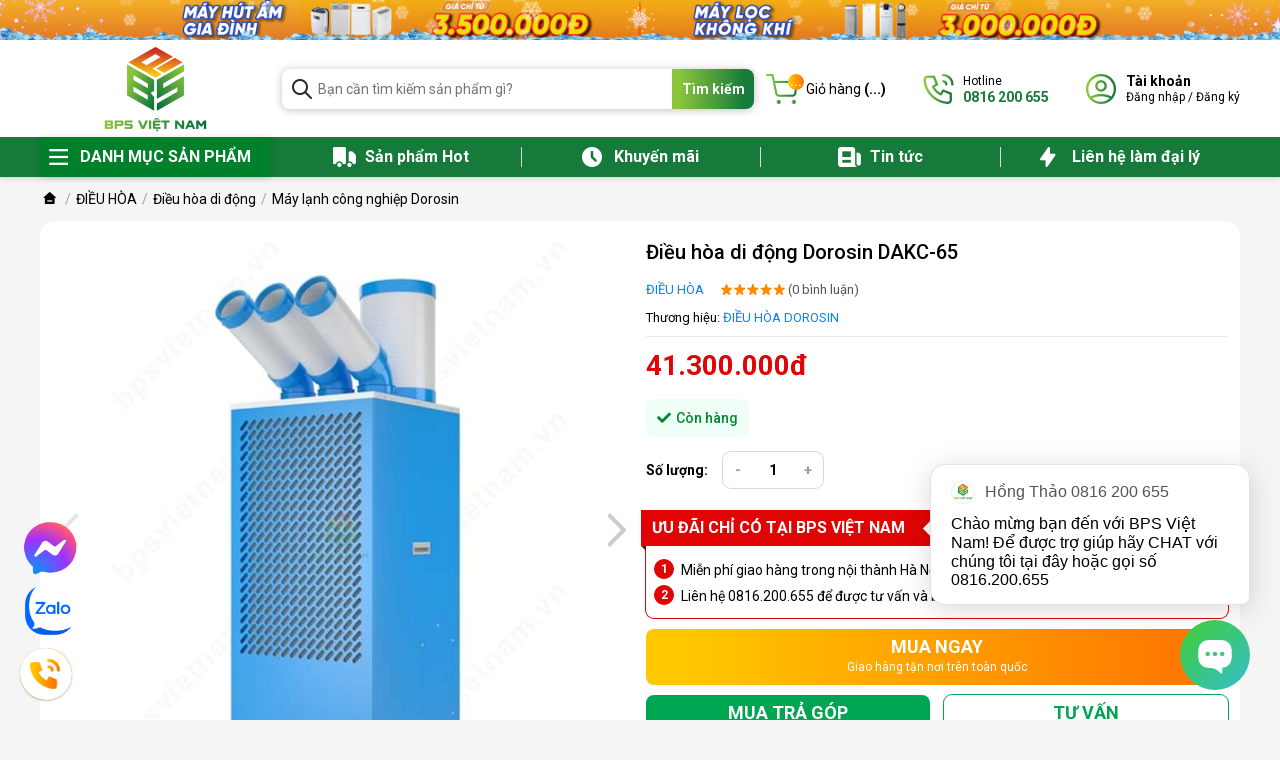

--- FILE ---
content_type: text/html; charset=UTF-8
request_url: https://bpsvietnam.vn/dieu-hoa-di-dong-dorosin-dakc-65
body_size: 24088
content:

<!doctype html>
<html lang="vi-vn">
<head>
    <!-- Google tag (gtag.js) -->
    <script async src="https://www.googletagmanager.com/gtag/js?id=G-YHD8YS3Z3H"></script>
    <script>
        window.dataLayer = window.dataLayer || [];
        function gtag(){dataLayer.push(arguments);}
        gtag('js', new Date());
        gtag('config', 'G-YHD8YS3Z3H');
    </script>
    <!-- Google Tag Manager -->

    <script>(function(w,d,s,l,i){w[l]=w[l]||[];w[l].push({'gtm.start':
        new Date().getTime(),event:'gtm.js'});var f=d.getElementsByTagName(s)[0],
        j=d.createElement(s),dl=l!='dataLayer'?'&l='+l:'';j.async=true;j.src=
        'https://www.googletagmanager.com/gtm.js?id='+i+dl;f.parentNode.insertBefore(j,f);
        })(window,document,'script','dataLayer','GTM-5H67245');</script>
    <!-- End Google Tag Manager -->

    <meta charset="utf-8" />
    <meta http-equiv="X-UA-Compatible" content="IE=edge,chrome=1" />
    <meta name="viewport" content="width=device-width, initial-scale=1.0">
    <meta name="google-site-verification" content="zf0BoZvrx7xqokDweTs7Stg8fvvUk4d7-hYTxGuWIgE" />
    <meta name="p:domain_verify" content="fdb157b78fa730200f6980f5c7b66e84"/>
    <meta content="document" name="resource-type" />
    <meta name="robots" content="index,follow" />
    <meta name="revisit-after" content="1 days" />
    <!--meta http-equiv="content-language" content="vi-vn" /-->
    <meta property="fb:app_id"      content="" prefix="fb: https://ogp.me/ns/fb#"> 
    
    
    <meta property="og:title"       content="Điều hòa di động công nghiệp Dorosin Airko DAKC-65">
    <meta property="og:image:alt"   content="Điều hòa di động công nghiệp Dorosin Airko DAKC-65">
    <title>Điều hòa di động công nghiệp Dorosin Airko DAKC-65</title>
    

    
    <meta name="description" content="Điều hòa di động Dorosin Airko DAKC-65 làm mát nhanh và hiệu quả, phù hợp cả không gian đóng và không gian mở, rộng lớn như nhà xưởng, kho. Hàng chính hãng, giá tốt."/>
    <meta property="og:description" content="Điều hòa di động Dorosin Airko DAKC-65 làm mát nhanh và hiệu quả, phù hợp cả không gian đóng và không gian mở, rộng lớn như nhà xưởng, kho. Hàng chính hãng, giá tốt.">
    
  
    
    <meta property="og:image" content="https://bpsvietnam.vn/media/product/513-dieu-hoa-di-dong-cong-nghiep-dorosin-dakc-65-2.jpg" />
    
    <meta property="og:type" content="website" />
    <meta property="og:url" content="https://bpsvietnam.vn/dieu-hoa-di-dong-dorosin-dakc-65" />

    
    <meta name="keywords" content="Điều hòa di động Dorosin DAKC-65, máy lạnh Dorosin DAKC-65, Dorosin DAKC-65, DAKC-65, máy lạnh Dorosin, điều hòa di động Dorosin, điều hòa di động, máy lạnh di động, máy lạnh công nghiệp"/>
    

    
    
     
    
    <link rel="canonical" href="https://bpsvietnam.vn/dieu-hoa-di-dong-dorosin-dakc-65" >
    
    

    <link rel="shortcut icon" href="/static/assets/default/images/bpsvietnam-favicon-1.png" type="image/x-icon" />
    <link rel="preconnect" href="https://fonts.googleapis.com">
    <link rel="preconnect" href="https://fonts.gstatic.com" crossorigin>
    <link href="https://fonts.googleapis.com/css2?family=Roboto:wght@300;400;500;700;900&display=swap" rel="stylesheet">

    <!--<div id="js-fontawesome-lib"></div>-->
    <link rel="stylesheet" href="https://cdn.jsdelivr.net/npm/bootstrap@4.3.1/dist/css/bootstrap.min.css" /> 
    <link rel="stylesheet" href="https://cdnjs.cloudflare.com/ajax/libs/font-awesome/5.15.4/css/all.min.css"/>
    
    <link rel="stylesheet" href="/static/assets/default/script/library.css">
    <link rel="stylesheet" href="/static/assets/default/script/pc_style.css?26012026063124">
    <link rel="alternate" href ="https://bpsvietnam.vn" hreflang="vi-vn">
    
    <script id="JSONDATA" type="application/ld+json"></script>
    <script type="application/ld+json">
        {
            "@context": "http://schema.org",
            "@type": "WebSite",
            "url": "https://bpsvietnam.vn",
            "name": "BPS Việt Nam - Tổng kho điện máy, điện tử, điện lạnh, gia dụng",
            "author": "BPS VIỆT NAM",
            "image": "https://bpsvietnam.vn/media/banner/logo_logo_logo.png",
            "description": "BPS Việt Nam chuyên cung cấp điện máy các loại: máy hút ẩm, máy lọc không khí, điều hòa di động, khóa điện tử, máy lọc nước, hàng gia dụng chính hãng. CAM KẾT hàng mới 100%, nguyên hộp kiện, nguồn gốc xuất xứ rõ ràng, minh bạch, có CO, CQ đầy đủ",
            "potentialAction": {
                "@type": "SearchAction",
                "target": "https://bpsvietnam.vn/tim?q={search_term_string}",
                "query-input": "required name=search_term_string"
            }
        }
    </script>

    <script type="application/ld+json">
        {
            "@context": "https://schema.org",
            "@type": "Organization",
            "name": "BPS Việt Nam - Tổng kho điện máy, điện tử, điện lạnh, gia dụng",
            "alternateName": "BPS Việt Nam chuyên cung cấp điện máy các loại: máy hút ẩm, máy lọc không khí, điều hòa di động, khóa điện tử, máy lọc nước, hàng gia dụng chính hãng. CAM KẾT hàng mới 100%, nguyên hộp kiện, nguồn gốc xuất xứ rõ ràng, minh bạch, có CO, CQ đầy đủ",
            "url": "https://bpsvietnam.vn/",
            "logo": "https://bpsvietnam.vn/media/banner/logo_logo_logo.png",
            "contactPoint": {
                "@type": "ContactPoint",
                "telephone": [
                    "+84819468111",
                    "+84947292666"  
                ],
                "contactType": "",
                "areaServed": "VN",
                "availableLanguage": "Vietnamese"
            },
            "sameAs": [ "https://www.facebook.com/bpsvietnam",  "https://www.youtube.com/@bpsvietnam",  "https://www.pinterest.com/bpsvietnam",  "https://www.tiktok.com/@bpsvietnam" ]
        }
    </script>

    <script type="application/ld+json">
        {
            "@context": "https://schema.org",
            "@type": "LocalBusiness",
            "name": "BPS Việt Nam",
            "image": "https://bpsvietnam.vn/media/banner/logo_logo_logo.png",
            "@id": "https://bpsvietnam.vn/",
            "url": "https://bpsvietnam.vn/",
            "hasMap": "https://www.google.com/maps/place/BPS+Vi%E1%BB%87t+Nam/@20.9684313,105.7647464,17z/data=!3m1!4b1!4m6!3m5!1s0x3134537882dbf865:0xbc146a2f626085e7!8m2!3d20.9684313!4d105.7673213!16s%2Fg%2F11ts9c555x?entry=ttu", 
            "email": "mailto:info@bpsvietnam.vn", 
            "telephone": "0819 468 111",
            "priceRange": "1000000",
            "address": {
                "@type": "PostalAddress",
                "streetAddress": "H10 Khu Đấu Giá Ngô Thì Nhậm, Hà Cầu, Hà Đông",
                "addressLocality": "Hà Nội",
                "addressRegion": "Vietnam",
                "postalCode": "100000",
                "addressCountry": "VN"
            },
            "geo": {
                "@type": "GeoCoordinates",
                "latitude": 20.9684313,
                "longitude": 105.7647464
            },
            "openingHoursSpecification": {
                "@type": "OpeningHoursSpecification",
                "dayOfWeek": [ "Monday", "Tuesday", "Wednesday", "Thursday", "Friday", "Saturday" ],
                "opens": "07:30",
                "closes": "18:30"
            } 
        }
    </script>

    <script type="application/ld+json">
        {
            "@context": "https://schema.org/",
            "@type": "Person",
            "name": "Giang Ngọc Trung",
            "url": "https://bpsvietnam.vn/gioi-thieu",
            "sameAs": "https://www.facebook.com/giang.n.trung",
            "jobTitle": "Manager",
            "worksFor": {
                "@type": "Organization",
                "name": "Công ty TNHH Đầu Tư Và Thương Mại BPS Việt Nam"
            }  
        }
    </script>

     

</head>
<body >
    <div class="global-header-banner">
    
    
    <a href="/ad.php?id=75" target="_blank" rel="nofollow">
        <img src="/media/banner/12_12-c6861cf97ec4f737ed749d756a6cfa93.jpg" alt="banner" width="2880" height="90" class="w-100 h-auto d-block m-auto"/>
    </a>
    
    
</div>

<div class="global-header-container bg-linear">
    <div class="global-header-top bg-white">
        <div class="container d-flex flex-wrap align-items-center">
            <a href="/" class="header-logo">
                <img src="/media/banner/logo_logo_logo.png" alt="BPS Việt Nam" width="1" height="1" class="d-block h-auto w-auto"/>
            </a>

            <div class="header-search-group">
                <form method="get" action="/tim" name="search">              
                    <input type="text" id="js-global-seach" name="q" placeholder="Bạn cần tìm kiếm sản phẩm gì?" value="" autocomplete="off" class="text-search">
                    <button type="submit">Tìm kiếm</button>
                </form>
    
                <div class="autocomplete-suggestions" id="js-seach-holder"> </div>
            </div>

            <div class="header-right-group">
                <a href="/cart" class="item">
                    <i class="icons-2 icon-cart">
                        <span class="cart-count js-cart-count">0</span>
                    </i>

                    <span class="text">Giỏ hàng <b>(<span class="js-cart-count">0</span>)</b></span>
                </a>
              
                <a href="tel:0819 468 111">
                <div class="item text-12">
                    <i class="icons-2 icon-phone"></i>
                    <p class="text"> Hotline <b class="d-block text-14" style="color: #177B3C;">0816 200 655</b> </p>
                </div>
                </a>

                <div class="item text-12">
                    <i class="icons-2 icon-user"></i>
                    <p class="text">
                        <b class="d-block text-14">Tài khoản</b>
                        <a href="/dang-nhap">Đăng nhập</a> / <a href="/dang-ky">Đăng ký</a>
                        
                    </p>
                </div>
            </div>
        </div>
    </div>

    <div class="global-header-bottom container d-flex flex-wrap align-items-center">
        <div class="global-menu-container">
            <p class="box-title">DANH MỤC SẢN PHẨM</p>

            <div class="menu-list-group global-other-page">
                <div class="item">
    <div class="item-cat">
        <a href="" class="cat-thumb lazy" style="background-image: url('/media/category/cat_icon_1_1670573315.png');"></a>

        <div class="item-cat-list">
            <a href="/may-hut-am" title="MÁY HÚT ẨM"> MÁY HÚT ẨM</a>, 
            <a href="/tu-chong-am" title="TỦ CHỐNG ẨM"> TỦ CHỐNG ẨM </a>
        </div>
    </div>

    <div class="sub-menu">

        <div class="sub-item">
            <a href="/may-hut-am" class="cat-2"> MÁY HÚT ẨM </a>
            <a href="/may-hut-am-gia-dinh"> Máy hút ẩm gia đình </a>
            <a href="/may-hut-am-cong-nghiep"> Máy hút ẩm công nghiệp </a>
            <a href="/may-hut-am-harison"> Máy hút ẩm Harison </a>
            <a href="/may-hut-am-fujie"> Máy hút ẩm FujiE </a>
            <a href="/may-hut-am-fujihaia"> Máy hút ẩm Fujihaia </a>
            <a href="/may-hut-am-kosmen"> Máy hút ẩm Kosmen </a>
          	<a href="/may-hut-am-airko"> Máy hút ẩm Airko </a>
          	<a href="/may-hut-am-decker"> Máy hút ẩm Decker </a>
          	<a href="/may-hut-am-fujihome"> Máy hút ẩm FujiHome </a>
            <a href="/may-hut-am-electrolux"> Máy hút ẩm Electrolux </a>
            <a href="/may-hut-am-edison"> Máy hút ẩm Edison </a>
            <a href="/may-hut-am-sharp"> Máy hút ẩm Sharp </a>
            <a href="/may-hut-am-daiwa"> Máy hút ẩm Daiwa </a>                       
        </div>

        <div class="sub-item">
            <a href="/tu-chong-am" class="cat-2"> TỦ CHỐNG ẨM</a>
            <a href="/tu-chong-am-digi-cabi"> Tủ chống ẩm Digi-Cabi </a>
            <a href="/tu-chong-am-nikatei"> Tủ chống ẩm NiKatei </a>
            <a href="/tu-chong-am-fujie"> Tủ chống ẩm FujiE </a>
            <a href="/tu-chong-am-dry-cabi"> Tủ chống ẩm Dry-Cabi </a>
        </div>

    </div>
</div> <!-- MÁY HÚT ẨM & LỌC KHÍ -->

<!-- content -->
<div class="item">
    <div class="item-cat">
        <a href="" class="cat-thumb lazy" style="background-image: url('/media/category/cat_icon_3_1670573490.png');"></a>

        <div class="item-cat-list">
            <a href="/may-loc-khong-khi" title="MÁY LỌC KHÔNG KHÍ"> LỌC KHÍ</a>, 
            <a href="/dieu-hoa" title="ĐIỀU HÒA"> ĐIỀU HÒA </a>,
          	<a href="/quat-dien" title="QUẠT ĐIỆN"> QUẠT</a>
        </div>
    </div>

    <div class="sub-menu">

        <div class="sub-item">
            <a href="/may-loc-khong-khi" class="cat-2"> MÁY LỌC KHÔNG KHÍ </a>
            <a href="/may-loc-khong-khi-kosmen"> Máy lọc không khí Kosmen </a>
            <a href="/may-loc-khong-khi-sharp"> Máy lọc không khí Sharp </a>
            <a href="/may-loc-khong-khi-lg"> Máy lọc không khí LG </a>
          	<a href="/may-loc-khong-khi-daikin"> Máy lọc không khí Daikin </a>
          	<a href="/may-loc-khong-khi-cesco"> Máy lọc không khí Cesco </a>
          	<a href="/may-loc-khong-khi-fujihome"> Máy lọc không khí FujiHome </a>
        </div>

        <div class="sub-item">
            <a href="/dieu-hoa" class="cat-2"> ĐIỀU HÒA</a>
            <a href="/dieu-hoa-di-dong"> Điều hòa di động </a>
            <a href="/dieu-hoa-am-tran"> Điều hòa âm trần </a>
            <a href="/dieu-hoa-tu-dung"> Điều hòa tủ đứng </a>
            <a href="/dieu-hoa-treo-tuong"> Điều hòa treo tường </a>
        </div>
      
      	<div class="sub-item">
            <a href="/quat-dien" class="cat-2"> QUẠT ĐIỆN </a>
            <a href="/quat-cay"> Quạt cây </a>
            <a href="/quat-tran"> Quạt trần </a>
            <a href="/quat-treo-tuong"> Quạt treo tường </a>
          	<a href="/quat-cat-gio"> Quạt cắt gió </a>
          	<a href="/quat-panasonic"> Quạt Panasonic </a>
          	<a href="/quat-fujihome"> Quạt FujiHome </a>
          	<a href="/quat-toshiba"> Quạt Toshiba </a>
          	<a href="/quat-mitsubishi"> Quạt Mitsubishi </a>
          	<a href="/quat-benny"> Quạt Benny </a>
          	<a href="/quat-sharp"> Quạt Sharp </a>
          	<a href="">  </a>
        </div>

    </div>
</div>

 <!-- ĐIỆN LẠNH & ĐIỆN MÁY -->

<!-- content -->
<div class="item">
    <div class="item-cat">
        <a href="" class="cat-thumb lazy" style="background-image: url('/media/category/cat_icon_4_1670573632.png');"></a>

        <div class="item-cat-list">
            <a href="/may-giat" title="MÁY GIẶT"> MÁY GIẶT </a>,
            <a href="/may-say-quan-ao" title="MÁY SẤY QUẦN ÁO"> MÁY SẤY</a> 
        </div>
    </div>

    <div class="sub-menu">

        <div class="sub-item">
            <a href="/may-giat" class="cat-2"> MÁY GIẶT</a>
            <a href="/may-giat-mabe"> Máy giặt Mabe </a>
            <a href="/may-giat-electrolux"> Máy giặt Electrolux </a>
            <a href="/may-giat-casper"> Máy giặt Casper </a>
            <a href="">  </a>
        </div>

        <div class="sub-item">
            <a href="/may-say-quan-ao" class="cat-2"> MÁY SẤY QUẦN ÁO </a>
            <a href="/may-say-quan-ao-electrolux"> Máy sấy quần áo Electrolux </a>
            <a href="/may-say-quan-ao-samsung"> Máy sấy quần áo Samsung </a>
            <a href="/may-say-quan-ao-galanz"> Máy sấy quần áo Galanz </a>
          	<a href="/may-say-quan-ao-candy"> Máy sấy quần áo Candy </a>
            <a href="/may-say-quan-ao-whirlpool"> Máy sấy quần áo Whirlpool </a>
          	<a href="/may-say-quan-ao-zemmer"> Máy sấy quần áo Zemmer </a>
          	<a href="/may-say-quan-ao-casper"> Máy sấy quần áo Casper </a>
          	<a href="/may-say-quan-ao-lg"> Máy sấy quần áo LG </a>
          	<a href="/may-say-quan-ao-speed-queen"> Máy sấy quần áo Speed Queen </a>
          	<a href="">  </a>
          	<a href="">  </a>
          	<a href="">  </a>
          	<a href="">  </a>
        </div>

    </div>
</div> <!-- THIẾT BỊ LỌC NƯỚC -->

<!--Chưa có file menu_cate_7. Nhấn lưu lại để tạo-->

<div class="item">
    <div class="item-cat">
        <a href="" class="cat-thumb lazy" style="background-image: url('/media/category/cat_icon_7_1670573656.png');"></a>

        <div class="item-cat-list">
            <a href="/khoa-thong-minh" title="KHÓA THÔNG MINH"> KHÓA ĐIỆN TỬ</a>, 
            <a href="/ket-sat" title="KÉT SẮT"> KÉT SẮT </a>
        </div>
    </div>

    <div class="sub-menu">

        <div class="sub-item">
            <a href="/khoa-thong-minh" class="cat-2"> KHÓA THÔNG MINH </a>
            <a href="/khoa-thong-minh-kaadas"> Khóa thông minh Kaadas </a>
            <a href="/khoa-thong-minh-philips"> Khóa thông minh Philips </a>
            <a href="">  </a>
          <a href="">  </a>
        </div>

        <div class="sub-item">
            <a href="/ket-sat" class="cat-2"> KÉT SẮT</a>
            <a href="/ket-sat-philips"> Két sắt Philips </a>
            <a href="">  </a>
            <a href="">  </a>
            <a href="">  </a>
        </div>

    </div>
</div> <!-- KHOÁ ĐIỆN TỬ & KÉT SẮT -->

<!--Chưa có file menu_cate_56. Nhấn lưu lại để tạo-->
<div class="item">
    <div class="item-cat">
        <a href="" class="cat-thumb lazy" style="background-image: url('/media/category/cat_icon_8_1670573668.png');"></a>

        <div class="item-cat-list">
            <a href="/may-suoi" title="MÁY SƯỞI"> MÁY SƯỞI</a>, 
            <a href="/den-suoi" title="ĐÈN SƯỞI"> ĐÈN SƯỞI </a>
        </div>
    </div>

    <div class="sub-menu">

        <div class="sub-item">
            <a href="/may-suoi" class="cat-2"> MÁY SƯỞI </a>
            <a href="/may-suoi-dau"> Máy sưởi dầu </a>
            <a href="/may-suoi-gom"> Máy sưởi gốm </a>
          	<a href="/may-suoi-fujie"> Máy sưởi Fujie </a>
          	<a href="/may-suoi-tiross"> Máy sưởi Tiross </a>
        </div>

        <div class="sub-item">
            <a href="/den-suoi" class="cat-2"> ĐÈN SƯỞI</a>
            <a href="/den-suoi-tiross"> Đèn sưởi Tiross </a>
            <a href="">  </a>
            <a href="">  </a>
            <a href="">  </a>
        </div>

    </div>
</div>
 <!-- THIẾT BỊ SƯỞI -->

<!--Chưa có file menu_cate_6. Nhấn lưu lại để tạo-->

<div class="item">
    <div class="item-cat">
        <a href="" class="cat-thumb lazy" style="background-image: url('/media/category/cat_icon_6_1670573439.png');"></a>

        <div class="item-cat-list">
            <a href="/may-loc-nuoc" title="MÁY LỌC NƯỚC"> LỌC NƯỚC</a>, 
            <a href="/cay-nuoc-nong-lanh" title="CÂY NƯỚC NÓNG LẠNH"> CÂY NÓNG LẠNH </a>
        </div>
    </div>

    <div class="sub-menu">

        <div class="sub-item">
            <a href="/may-loc-nuoc" class="cat-2"> MÁY LỌC NƯỚC </a>
            <a href="/may-loc-nuoc-ro"> Máy lọc nước RO </a>
            <a href="/may-loc-nuoc-nano"> Máy lọc nước Nano </a>
            <a href="/may-loc-nuoc-karofi"> Máy lọc nước Karofi </a>
          <a href="">  </a>
        </div>

        <div class="sub-item">
            <a href="/cay-nuoc-nong-lanh" class="cat-2"> CÂY NƯỚC NÓNG LẠNH</a>
            <a href="/cay-nuoc-nong-lanh-fujie"> Cây nước nóng lạnh FujiE </a>
            <a href="/cay-nuoc-nong-lanh-karofi"> Cây nước nóng lạnh Karofi </a>
            <a href="/cay-nuoc-nong-lanh-nagakawa"> Cây nước nóng lạnh Nagakawa </a>
            <a href="/cay-nuoc-nong-lanh-toshiba"> Cây nước nóng lạnh Toshiba </a>
          	<a href="/cay-nuoc-nong-lanh-fujihome"> Cây nước nóng lạnh Fujihome </a>
        </div>
      
      	<div class="sub-item">
            <a href="/may-loc-nuoc" class="cat-2"> LÕI LỌC NƯỚC</a>
            <a href="">  </a>
            <a href="">  </a>
            <a href="">  </a>
            <a href="">  </a>
        </div>

    </div>
</div> <!-- ĐỒ GIA DỤNG -->

<!--Chưa có file menu_cate_2. Nhấn lưu lại để tạo-->
<div class="item">
    <div class="item-cat">
        <a href="" class="cat-thumb lazy" style="background-image: url('/media/category/cat_icon_2_1670573542.png');"></a>

        <div class="item-cat-list">
            <a href="/tivi" title="TIVI"> TIVI</a>, 
            <a href="/tu-lanh" title="TỦ LẠNH"> TỦ LẠNH </a>,
          	<a href="/loa" title="LOA"> LOA</a>
        </div>
    </div>

    <div class="sub-menu">

        <div class="sub-item">
            <a href="/tivi" class="cat-2"> TIVI </a>
            <a href="">  </a>
            <a href="">  </a>
            <a href="">  </a>
          <a href="">  </a>
        </div>

        <div class="sub-item">
            <a href="/tu-lanh" class="cat-2"> TỦ LẠNH</a>
            <a href="">  </a>
            <a href="">  </a>
            <a href="">  </a>
            <a href="">  </a>
        </div>
      
      	<div class="sub-item">
            <a href="/tu-dong" class="cat-2"> TỦ ĐÔNG</a>
            <a href="">  </a>
            <a href="">  </a>
            <a href="">  </a>
            <a href="">  </a>
        </div>
      
      	<div class="sub-item">
            <a href="/tu-mat" class="cat-2"> TỦ MÁT</a>
            <a href="">  </a>
            <a href="">  </a>
            <a href="">  </a>
            <a href="">  </a>
        </div>

    </div>
</div> <!-- ĐIỆN TỬ & ÂM THANH -->

<!--Chưa có file menu_cate_5. Nhấn lưu lại để tạo-->

<div class="item">
    <div class="item-cat">
        <a href="/thiet-bi-nha-bep" class="cat-thumb lazy" style="background-image: url('/media/category/cat_icon_5_1670573640.png');"></a>

        <div class="item-cat-list">
            <a href="/thiet-bi-nha-bep" title="THIẾT BỊ NHÀ BẾP"> THIẾT BỊ NHÀ BẾP</a>
        </div>
    </div>

    <div class="sub-menu">

        <div class="sub-item">
            <a href="" class="cat-2"> MÁY RỬA BÁT </a>
            <a href="">  </a>
        </div>
      
        <div class="sub-item">
            <a href="/noi-com-dien" class="cat-2"> NỒI CƠM ĐIỆN </a>
            <a href="">  </a>
        </div>
      
        <div class="sub-item">
            <a href="/lo-nuong" class="cat-2"> LÒ NƯỚNG </a>
            <a href="">  </a>
        </div>
      
        <div class="sub-item">
            <a href="/lo-vi-song" class="cat-2"> LÒ VI SÓNG </a>
            <a href="">  </a>
        </div>
      
        <div class="sub-item">
            <a href="/may-xay-sinh-to" class="cat-2"> MÁY XAY </a>
            <a href="">  </a>
        </div>
      
        <div class="sub-item">
            <a href="/may-ep-trai-cay" class="cat-2"> MÁY ÉP </a>
            <a href="">  </a>
        </div>
      
        <div class="sub-item">
            <a href="/may-hut-mui" class="cat-2"> MÁY HÚT MÙI </a>
            <a href="">  </a>
        </div>
      
        <div class="sub-item">
            <a href="/bep-tu" class="cat-2"> BẾP TỪ </a>
            <a href="">  </a>
        </div>
      
      	<div class="sub-item">
            <a href="/am-sieu-toc" class="cat-2"> ẤM SIÊU TỐC </a>
            <a href="">  </a>
        </div>

    </div>
</div>

 <!-- THIẾT BỊ NHÀ BẾP -->

<!--Chưa có file menu_cate_8. Nhấn lưu lại để tạo-->
<div class="item">
    <div class="item-cat">
        <a href="/thiet-bi-cong-nghiep" class="cat-thumb lazy" style="background-image: url('/media/category/cat_icon_9_1670573679.png');"></a>

        <div class="item-cat-list">
            <a href="/thiet-bi-cong-nghiep" title="THIẾT BỊ CÔNG NGHIỆP"> THIẾT BỊ CÔNG NGHIỆP</a>
        </div>
    </div>

    <div class="sub-menu">

        <div class="sub-item">
            <a href="/quat-cong-nghiep" class="cat-2"> QUẠT CÔNG NGHIỆP </a>
            <a href="">  </a>
            <a href="">  </a>
            <a href="">  </a>
        </div>
      
      	<div class="sub-item">
            <a href="/may-hut-bui-cong-nghiep" class="cat-2"> MÁY HÚT BỤI CÔNG NGHIỆP </a>
            <a href="">  </a>
            <a href="">  </a>
            <a href="">  </a>
        </div>
      
      	<div class="sub-item">
            <a href="/may-cha-san-cong-nghiep" class="cat-2"> MÁY CHÀ SÀN CÔNG NGHIỆP </a>
            <a href="">  </a>
            <a href="">  </a>
            <a href="">  </a>
        </div>

    </div>
</div> <!-- QUẠT & QUẠT CÔNG NGHIỆP -->

<!--Chưa có file menu_cate_9. Nhấn lưu lại để tạo-->
 <!-- THIẾT BỊ CÔNG NGHIỆP  -->

<!--Chưa có file menu_cate_10. Nhấn lưu lại để tạo-->


            </div>
        </div>

        <div class="header-bottom-right">
            <a href="/san-pham-hot">
                <i class="icons-2 icon-truck"></i>
                <span class="text">Sản phẩm Hot</span>
            </a>

            <a href="/deal">
                <i class="icons-2 icon-o-clock"></i>
                <span class="text">Khuyến mãi</span>
            </a>

            <a href="/tin-tuc">
                <i class="icons-2 icon-news"></i>
                <span class="text">Tin tức</span>
            </a>

            <a href="/lien-he">
                <i class="icons-2 icon-bolt"></i>                
                <span class="text">Liên hệ làm đại lý</span>
            </a>
        </div>
    </div>
</div>
<div class="global-header-block" style="display: none"></div>

    
<div class="global-breadcrumb">
    <div class="container">
        
        <ol itemscope="" itemtype="http://schema.org/BreadcrumbList" class="ul clearfix">
            <li itemprop="itemListElement" itemscope="" itemtype="http://schema.org/ListItem">
                <a href="/" itemprop="item" class="nopad-l">
                    <span itemprop="name">Trang chủ</span>
                </a> 
                <meta itemprop="position" content="1">
            </li>
            
            
            
            <li itemprop="itemListElement" itemscope itemtype="http://schema.org/ListItem">
                <a href="/dieu-hoa" itemprop="item"> <span itemprop="name"> ĐIỀU HÒA </span>  </a>
                <meta itemprop="position" content="2" />
            </li>
            
            <li itemprop="itemListElement" itemscope itemtype="http://schema.org/ListItem">
                <a href="/dieu-hoa-di-dong" itemprop="item"> <span itemprop="name"> Điều hòa di động </span>  </a>
                <meta itemprop="position" content="3" />
            </li>
            
            <li itemprop="itemListElement" itemscope itemtype="http://schema.org/ListItem">
                <a href="/may-lanh-cong-nghiep-dorosin" itemprop="item"> <span itemprop="name"> Máy lạnh công nghiệp Dorosin </span>  </a>
                <meta itemprop="position" content="4" />
            </li>
            
        </ol>

        
    </div>
</div>


    <style>    
  .fb_iframe_widget > span > iframe {width: 100% !important}
  .static-html a,.static-html b,.static-html h1,.static-html h2,.static-html h3,.static-html h4,.static-html h5,.static-html h6,.static-html ol,.static-html p,.static-html span,.static-html strong,.static-html ul{margin:revert;padding:revert}
  .static-html img{display:block;margin:0 auto;width:-webkit-min-content;width:-moz-min-content;width:min-content;height:auto;max-width:100%}
  .static-html table{max-width:100%;margin:0 auto;-webkit-text-size-adjust:100%}
  .js-static-content *{line-height:initial!important}
</style>



<div class="product-detail-page container">
  <input type="hidden" id="js-product-id" value="513" />
  <input type="hidden" id="js-product-quantity" value="1" />
  <input type="hidden" id="js-product-price" value="41300000" />
  <input type="hidden" id="js-product-market-price" value="0" />	
  <input type="hidden" id="js-product-variant-id" value="0" />
  
  <div class="pd-box-container pd-box-info-group">
    <div class="box-left">
      <div class="pd-big-images">
        <div class="owl-carousel owl-theme custom-nav" id="js-big-img" data-slider-id="1">
          <a href="javascript:void(0)" class="item" data-id="js-fancybox-1">
            <img src="/media/product/513-dieu-hoa-di-dong-cong-nghiep-dorosin-dakc-65-2.jpg" alt="Điều hòa di động Dorosin DAKC-65" width="600" height="600" data-index="1" />
          </a>
          
          
          
          <a href="javascript:void(0)" class="item" data-id="js-fancybox-2">
            <img src="/media/product/513-dieu-hoa-di-dong-dorosin-dakc-65-bps-2.jpg" alt="Điều hòa di động Dorosin DAKC-65-2" width="600" height="600" data-index="2"/>
          </a>
          
          
          
          <a href="javascript:void(0)" class="item" data-id="js-fancybox-3">
            <img src="/media/product/513-dieu-hoa-di-dong-dorosin-dakc-65-bps-1.jpg" alt="Điều hòa di động Dorosin DAKC-65-3" width="600" height="600" data-index="3"/>
          </a>
          
          
          
          
        </div>
      </div>

      <div class="pd-image-gallery-container d-flex flex-wrap align-items-center justify-content-center">
        

        <div class="pd-gallery-group owl-thumbs" id="js-img-gallery" data-slider-id="1">            
          <a href="javascript:void(0)" class="owl-thumb-item active" data-id="js-fancybox-1" data-href="/media/product/513-dieu-hoa-di-dong-cong-nghiep-dorosin-dakc-65-2.jpg"><img src="/media/product/75-513-dieu-hoa-di-dong-cong-nghiep-dorosin-dakc-65-2.jpg" /></a>         
          
          
          
          <a href="javascript:void(0)" class="owl-thumb-item" data-id="js-fancybox-2" data-href="/media/product/513-dieu-hoa-di-dong-dorosin-dakc-65-bps-2.jpg">
            <img src="/media/product/75-513-dieu-hoa-di-dong-dorosin-dakc-65-bps-2.jpg" alt="Điều hòa di động Dorosin DAKC-65-2"/>
          </a>
          
          
          
          <a href="javascript:void(0)" class="owl-thumb-item" data-id="js-fancybox-3" data-href="/media/product/513-dieu-hoa-di-dong-dorosin-dakc-65-bps-1.jpg">
            <img src="/media/product/75-513-dieu-hoa-di-dong-dorosin-dakc-65-bps-1.jpg" alt="Điều hòa di động Dorosin DAKC-65-3"/>
          </a>
          
          
          
          

          
        </div>
      </div>

      <div style="display: none;">
        <a href="/media/product/513-dieu-hoa-di-dong-cong-nghiep-dorosin-dakc-65-2.jpg" data-fancybox="gallery" data-thumb="/media/product/513-dieu-hoa-di-dong-cong-nghiep-dorosin-dakc-65-2.jpg" id="js-fancybox-1"></a>
        
        
        
        <a href="/media/product/513-dieu-hoa-di-dong-dorosin-dakc-65-bps-2.jpg" data-fancybox="gallery" data-thumb="/media/product/513-dieu-hoa-di-dong-dorosin-dakc-65-bps-2.jpg" id="js-fancybox-2"></a>
        
        
        
        <a href="/media/product/513-dieu-hoa-di-dong-dorosin-dakc-65-bps-1.jpg" data-fancybox="gallery" data-thumb="/media/product/513-dieu-hoa-di-dong-dorosin-dakc-65-bps-1.jpg" id="js-fancybox-3"></a>
        
        
        
        
      </div>

      
    </div>

    <div class="box-right">
      <h1 class="pd-name">Điều hòa di động Dorosin DAKC-65 <span id="js-variant-name"></span></h1>

      <div class="pd-rating-group">
        <div class="w-100 d-flex align-items-center">
          <a href="/dieu-hoa" style="color: #0085FF;margin-right: 20px;">ĐIỀU HÒA</a>

          <a href="javascript:void(0)" onclick='$("body,html").animate({ scrollTop: $("#pd-comment").offset().top - 100},800);'>
            <i class="icon-star star-0" style="transform: scale(1.1);vertical-align: baseline;"></i>
            <span>(0 bình luận)</span>
          </a>
        </div>

        <p>Thương hiệu: <span class="text-uppercase">Điều hòa Dorosin</span></p>

        <div class="fb-share-button" data-href="https://bpsvietnam.vn/dieu-hoa-di-dong-dorosin-dakc-65" data-layout="" data-size=""><a target="_blank" href="https://www.facebook.com/sharer/sharer.php?u=https://bpsvietnam.vn/dieu-hoa-di-dong-dorosin-dakc-65" class="fb-xfbml-parse-ignore">Chia sẻ</a></div>
      </div>            

      
      <div class="pd-price-group">
        <span class="pd-price" id="js-variant-price">
          41.300.000đ
          
        </span>

        

        
        
      </div>
      

      
      <p class="pd-quantity"><span class="pd-instock"><i class="fas fa-check"></i> Còn hàng</span></p>
      

      
      
      

      
      
      <div class="pd-quantity-group">
        <span>Số lượng: </span>

        <div class="pd-quantity-holder">
          
          
          <a href="javascript:void(0)" class="js-quantity-change" data-value="-1"> - </a>
          <input type="text" class="js-buy-quantity js-quantity-change" value="1" data-stock="998">
          <a href="javascript:void(0)" class="js-quantity-change" data-value="1"> + </a>
        </div>
      </div>
      
      

      
      <div class="pd-offer-group">
        <p class="title">ƯU ĐÃI CHỈ CÓ TẠI BPS VIỆT NAM</p>

        <div class="pd-offer-list">
          
          
          <div class="item">Miễn phí giao hàng trong nội thành Hà Nội</div>
          
          <div class="item">Liên hệ 0816.200.655 để được tư vấn và báo giá tốt nhất</div>
          
        </div>
      </div>
      
      
      
      
      <div class="pd-btn-group" id="js-variant-buy">
        
        <!--
        <a href="javascript:void(0)" onclick="addProductToCart(513, $('.js-buy-quantity').val(), '/cart')">
          <b>MUA NGAY</b>
          <span>Giao hàng tận nơi trên toàn quốc</span>
        </a>
		-->
        
        <a href="javascript:void(0)" onclick="addProductToCart2024(513, 'gocart')">
          <b>MUA NGAY</b>
          <span>Giao hàng tận nơi trên toàn quốc</span>
        </a>

        <a href="">
          <b>MUA TRẢ GÓP</b>
          <span>Qua thẻ Visa, Master, AmEX</span>
        </a>
        
        <a href="lien-he">
          <b>TƯ VẤN</b>
          <span>Chúng tôi sẽ gọi lại cho bạn</span>
        </a>
        
        
      </div>

      <div class="pd-static-text">
        <div class="item">
          <i class="icons icon-truck"></i>
          <span class="text"><a href="/chinh-sach-giao-hang" style="color: #000000">Giao hàng Toàn Quốc</a></span>
        </div>

        <div class="item">
          <i class="icons icon-shield"></i>
          <span class="text">Cam kết hàng chính hãng 100%</span>
        </div>
        
        <div class="item">
          <i class="icons icon-trade"></i>
          <span class="text">Đổi trả theo chính sách hãng<a href="/chinh-sach-doi-tra"> (Xem chi Tiết)</a></span>
        </div>

        <div class="item">
          <i class="icons icon-tool"></i>
          <span class="text">Đội ngũ lắp đặt chuyên nghiệp</span>
        </div>
      </div>
    </div>
  </div>

  
  <div class="pd-box-container pd-spec-group">
    <div class="pd-spec-image" id="js-spec-image"></div>

    <div class="pd-spec-content">
      <p class="pd-box-title">Thông số kỹ thuật</p>

      <div class="pd-spec-content" id="js-spec-content"> <p><img style="max-width: 100%;" src="/media/lib/04-07-2023/thong-so-dieu-hoa-di-dong-dorosin-dakc-65.jpg" alt="" /></p>
<table>
<tbody>
<tr>
<td>Model:</td>
<td>Dorosin DAKC-65</td>
</tr>
<tr>
<td> Loại điều hòa:</td>
<td><span data-sheets-value="{" data-sheets-userformat="{">- Điều hòa di động<br />- Điều hòa 1 chiều (Làm lạnh)</span></td>
</tr>
<tr>
<td> Màu sắc:</td>
<td>Xanh</td>
</tr>
<tr>
<td> Nguồn điện:</td>
<td>220V~50Hz</td>
</tr>
<tr>
<td> Công suất điện:</td>
<td>2650W</td>
</tr>
<tr>
<td> Công suất làm lạnh:</td>
<td>6500W (22.165 Btu/h)</td>
</tr>
<tr>
<td> Điều kiện hoạt động lý tưởng:</td>
<td><span data-sheets-value="{" data-sheets-userformat="{">- Nhiệt độ 16°C - 45 °C<br />- Diện tích phòng ? m2</span></td>
</tr>
<tr>
<td> Tiện ích:</td>
<td>- Điều khiển từ xa<br />- Có bánh xe di chuyển</td>
</tr>
<tr>
<td> Tính năng đặc biệt:</td>
<td> </td>
</tr>
<tr>
<td> Lưu lượng khí:</td>
<td>900 m³/h</td>
</tr>
<tr>
<td>Chất làm lạnh:</td>
<td>R410A</td>
</tr>
<tr>
<td>Độ ồn:</td>
<td>≤63dB</td>
</tr>
<tr>
<td>Kích thước ống khí lạnh/nóng:</td>
<td>Ø 120 mm / Ø 261,5 mm</td>
</tr>
<tr>
<td>Chất liệu vỏ:</td>
<td>Kim loại</td>
</tr>
<tr>
<td>Dung tích bồn chứa nước:</td>
<td>8 L</td>
</tr>
<tr>
<td>Kích thước:</td>
<td>582*560*1290 mm</td>
</tr>
<tr>
<td>Trọng lượng:</td>
<td>90 Kg</td>
</tr>
<tr>
<td>Thương hiệu:</td>
<td>Dorosin</td>
</tr>
<tr>
<td>Sản xuất tại:</td>
<td>Trung Quốc</td>
</tr>
<tr>
<td>Bảo hành:</td>
<td>18 tháng</td>
</tr>
</tbody>
</table>
<p> </p></div>

      <a href="#pd-spec" data-fancybox class="btn-spec">Xem thêm thông số kỹ thuật <i class="fas fa-chevron-down text-13 ml-1"></i></a>

      <div id="pd-spec" class="fancybox-spec pd-spec-content" style="display: none;"><p><img style="max-width: 100%;" src="/media/lib/04-07-2023/thong-so-dieu-hoa-di-dong-dorosin-dakc-65.jpg" alt="" /></p>
<table>
<tbody>
<tr>
<td>Model:</td>
<td>Dorosin DAKC-65</td>
</tr>
<tr>
<td> Loại điều hòa:</td>
<td><span data-sheets-value="{" data-sheets-userformat="{">- Điều hòa di động<br />- Điều hòa 1 chiều (Làm lạnh)</span></td>
</tr>
<tr>
<td> Màu sắc:</td>
<td>Xanh</td>
</tr>
<tr>
<td> Nguồn điện:</td>
<td>220V~50Hz</td>
</tr>
<tr>
<td> Công suất điện:</td>
<td>2650W</td>
</tr>
<tr>
<td> Công suất làm lạnh:</td>
<td>6500W (22.165 Btu/h)</td>
</tr>
<tr>
<td> Điều kiện hoạt động lý tưởng:</td>
<td><span data-sheets-value="{" data-sheets-userformat="{">- Nhiệt độ 16°C - 45 °C<br />- Diện tích phòng ? m2</span></td>
</tr>
<tr>
<td> Tiện ích:</td>
<td>- Điều khiển từ xa<br />- Có bánh xe di chuyển</td>
</tr>
<tr>
<td> Tính năng đặc biệt:</td>
<td> </td>
</tr>
<tr>
<td> Lưu lượng khí:</td>
<td>900 m³/h</td>
</tr>
<tr>
<td>Chất làm lạnh:</td>
<td>R410A</td>
</tr>
<tr>
<td>Độ ồn:</td>
<td>≤63dB</td>
</tr>
<tr>
<td>Kích thước ống khí lạnh/nóng:</td>
<td>Ø 120 mm / Ø 261,5 mm</td>
</tr>
<tr>
<td>Chất liệu vỏ:</td>
<td>Kim loại</td>
</tr>
<tr>
<td>Dung tích bồn chứa nước:</td>
<td>8 L</td>
</tr>
<tr>
<td>Kích thước:</td>
<td>582*560*1290 mm</td>
</tr>
<tr>
<td>Trọng lượng:</td>
<td>90 Kg</td>
</tr>
<tr>
<td>Thương hiệu:</td>
<td>Dorosin</td>
</tr>
<tr>
<td>Sản xuất tại:</td>
<td>Trung Quốc</td>
</tr>
<tr>
<td>Bảo hành:</td>
<td>18 tháng</td>
</tr>
</tbody>
</table>
<p> </p></div>
    </div>
  </div>
  

  

  <div class="clearfix">
    <div class="pd-col-left">
      

      <div class="pd-box-container pd-comment-container" id="pd-comment">
        <p class="pd-box-title">Khách hàng chấm điểm, đánh giá, nhận xét</p>

        <div class="product-comment-container">
  <form action="/ajax/post_comment.php" method="post" enctype="multipart/form-data" onsubmit="return check_field(0)" class="form-post">
    <input type="hidden" name="user_post[item_type]" value="product" />
    <input type="hidden" name="user_post[item_id]" value="513" />
    <input type="hidden" name="user_post[item_title]" value="Điều hòa di động Dorosin DAKC-65" />
    <input type="hidden" name="user_post[rate]" value="0" />
    <input type="hidden" name="user_post[title]" value="Điều hòa di động Dorosin DAKC-65" />
    <input type="hidden" name="user_post[user_email]" value="" />
    <input type="hidden" name="user_post[user_name]" value="" />
    <input type="hidden" name="user_post[user_avatar]" value="0" />

    <div class="row align-items-center box-comment-group">
      <div class="box-comment-left col-3 text-center">
        <b>0/5</b>
        <i class="fas fa-star"></i>
      </div>

      <div class="col-6 mb-review-col">
        <ul class="ul box-comment-middle">
          
          
          
          
          

          

          
          
          
          
          
          
          
          <li>
            <span class="blue black  ">5 <i class="fas fa-star"></i></span>
            <div class="line-rating"><span class="percent percent5" style="width:0%"></span></div>
            <span class="count count-rating5">0 đánh giá</span>
          </li>

          <li>
            <span class="blue black">4 <i class="fas fa-star"></i></span>
            <div class="line-rating"><span class="percent percent4" style="width:0%;"></span></div>
            <span class="count count-rating4">0 đánh giá</span>
          </li>

          <li>
            <span class="blue black">3 <i class="fas fa-star"></i></span>
            <div class="line-rating"><span class="percent percent3" style="width:0%;"></span></div>
            <span class="count count-rating3">0 đánh giá</span>
          </li>

          <li>
            <span class="blue black">2 <i class="fas fa-star"></i></span>
            <div class="line-rating"><span class="percent percent2" style="width:0%;"></span></div>
            <span class="count count-rating2">0 đánh giá</span>
          </li>

          <li>
            <span class="blue black">1 <i class="fas fa-star"></i></span>
            <div class="line-rating"><span class="percent percent1" style="width:0%;"></span></div>
            <span class="count count-rating1">0 đánh giá</span>
          </li>
        </ul>
      </div>

      <div class="col-3 box-comment-right text-center">
        <p class="font14 pt-15">Chia sẻ nhận xét về sản phẩm</p>
        <a href="javascript:;" class="btn-red" id="js-show-rating">Viết nhận xét của bạn</a>
      </div>
    </div>

    <div class="box-comment-form">
      <div class="comment-form-group" id="rating-form">
        <table>
          <tr>
            <td colspan="2"><textarea id="content0" name="user_post[content]" placeholder="Mời bạn đánh giá, vui lòng nhập chữ có dấu" class="form-control"></textarea></td>
          </tr>
          <tr>
            <td><label>Đánh giá:</label></td>
            <td>
              <div class="rating" id="select-rate-pro">
                <div class="rating-selection">
                  <label class="active"><input type="radio" value="5" checked /></label>
                  <label><input type="radio" value="4" /></label>
                  <label><input type="radio" value="3" /></label>
                  <label><input type="radio" value="2" /></label>
                  <label><input type="radio" value="1" /></label>
                </div>
              </div>
            </td>
          </tr>

          <tr>
            <td>Tên bạn</td>
            <td><input type="text" id="name0" name="user_post[user_name]" class="form-control" value="" /></td>
          </tr>

          <tr>
            <td>Email</td>
            <td><input type="text" id="email0" name="user_post[user_email]" class="form-control" value="" /></td>
          </tr>
          
          <tr>
            <td>Số điện thoại</td>
            <td><input type="text" id="tel0" name="user_post[user_mobile]" class="form-control" value="" /></td>
          </tr>
          
          <tr>
            <td></td>
            <td>
              <input id="js-file-upload-id" type="hidden" value="">
              <div class="imageUpload" style="margin-top: 5px;">
                <a href="javascript:;" class="uploadImage js-test-upload-image" data-id="0" data-actions="review" id="js-upload-image-review">
                  <i class="fa fa-camera" style="margin-right: 5px"></i>
                  Đính kèm ảnh
                  <input class="js-preview-upload-ids" type="hidden" size="40" value="" accept="image/*;capture=camera"/>
                </a>
                <div class="js-preview-upload" id="js-preview-file-upload-review"></div>
                <p class="error-upload" style="color: red;font-weight: 700;margin: 5px 0 0;"></p>
              </div>
            </td>
          </tr>

          <tr>
            <td></td>
            <td>
              <a href="javascript:void(0);" onclick="postComment('0','')" class="btn-red">Gửi đánh giá</a>
            </td>
          </tr>
        </table>
      </div>
    </div>
  </form>


  
</div>
      </div>

      <div class="pd-box-container pd-comment-container">
        <p class="pd-box-title">Bình luận, hỏi đáp</p>

        <div class="pd-comment-form-group">
          <div class="fb-comments" data-href="https://bpsvietnam.vn/dieu-hoa-di-dong-dorosin-dakc-65" data-numposts="5"
               data-width="770" ></div>
        </div>
      </div>

    </div>

    <div class="pd-col-right">
      <div class="pd-box-container">
        <p class="pd-box-title">Có thể bạn quan tâm</p>

        <div class="pd-product-holder" id="js-pd-related"><!-- // Get Product Same Category --></div>
      </div>
    </div>
  </div>


  <div class="product-box-container" id="js-accessory-container">
    <p class="box-title">Phụ kiện mua cùng</p>

    <div class="product-holder position-relative" id="js-accessory-holder" style="min-height: 300px;"> <!-- // Accessory --></div>
  </div>


  <div class="product-box-container" id="js-history-container">
    <p class="box-title">Sản phẩm đã xem</p>

    <div class="product-holder position-relative" id="js-history-holder" style="min-height: 300px;"><!-- // History --></div>
  </div>


  <div class="product-box-container" id="js-same-brand-container">
    <p class="box-title">Sản phẩm cùng thương hiệu</p>

    <div class="product-holder position-relative" id="js-same-brand-holder" style="min-height: 300px;"><!-- // Same brand --></div>
  </div>
</div>

    <div class="global-footer-container">
  <div class="footer-policy-group">
    <div class="container">
      <div class="item">
        <i class="icons icon-shield"></i>
        <span class="text">Dịch vụ uy tín</span>
      </div>

      <div class="item">
        <i class="icons icon-back"></i>
        <span class="text">Đổi trả theo chính sách hãng</span>
      </div>

      <div class="item">
        <i class="icons icon-truck"></i>
        <span class="text">Giao hàng toàn quốc</span>
      </div>
    </div>
  </div>

  <div class="footer-info-group container">
    <div class="item">
      <b class="item-title">Tổng đài hỗ trợ</b>

      <div class="info-list store-info">
        <p>
          <b><i class="fas fa-phone-volume"></i>Hotline: <span style="color: red">0816 200 655</span></b>
        </p>        
        <p>
          <b> <i class="fas fa-phone-volume"></i> Tư vấn mua hàng : </b>
          <b>KD Bán lẻ (Zalo): <span style="color: #FF9900">0816 200 655</span></b>
          <b>KD Bán buôn1(Zalo): <span style="color: #FF9900">0878 229 666</span></b>
          <b>KD Bán buôn2(Zalo): <span style="color: #FF9900">0947 292 666</span></b>
        </p>
        <p>
          <b> <i class="fas fa-phone-volume"></i> Gọi hỗ trợ : </b>
          <b>HT Đơn hàng: <span style="color: #FF9900">02 439 879 997</span></b>
          <b>HT Kỹ thuật: <span style="color: #FF9900">0813 500 650</span></b>
        </p>
      </div>
    </div>

    <div class="item">
      <b class="item-title js-footer-title">Hỗ trợ khách hàng</b>

      <div class="info-list">
        <a href="/chinh-sach-bao-hanh">Chính sách bảo hành</a>
        <a href="/chinh-sach-doi-tra">Chính sách đổi trả</a>
        <a href="" style="display:none">Điều kiện giao dịch chung</a>
        <a href="/huong-dan-mua-hang-online">Hướng dẫn mua hàng online</a>
        <a href="/chinh-sach-giao-hang">Chính sách giao hàng</a>
        <a href="/huong-dan-thanh-toan">Hướng dẫn thanh toán</a>
      </div>
    </div>

    <div class="item">
      <b class="item-title js-footer-title">Quản lý tài khoản</b>

      <div class="info-list">
        <a href="/chinh-sach-bao-mat">Chính sách bảo mật</a>
        <a href="/taikhoan">Thay đổi thông tin</a>
        <a href="/quen-mat-khau">Lấy lại mật khẩu</a>
        <a href="https://bpsvietnam.vn/taikhoan?view=order">Lịch sử mua hàng</a>
        <a href="/cart">Quản lý giỏ hàng</a>
      </div>
    </div>

    <div class="item">
      <b class="item-title js-footer-title">Về BPS Việt Nam</b>

      <div class="info-list">                
        <a href="/gioi-thieu">Giới thiệu về BPS Việt Nam</a>
        <a href="/giay-phep-dang-ky-kinh-doanh">Giấy phép đăng ký kinh doanh</a>
        <a href="/lien-he">Liên hệ hợp tác</a>                                
        <a href="">Tuyển dụng</a>                
        <a href="/lien-he">Liên hệ mua hàng</a>
      </div>
    </div>

    <div class="item footer-social-media">
      <b class="item-title">Kết nối với chúng tôi</b>

      <div class="info-list">
        <a href="https://pin.it/6RhuWGG" target="_blank" rel="nofollow">
          <img src="/static/assets/default/images/icon-pinterest.png" alt="Facebook" width="20" height="20" style="margin-right: 6px;" />
          <span>Pinterest</span>
        </a>

        <a href="https://www.facebook.com/bpsvietnam.com.vn" target="_blank" rel="nofollow">
          <img src="/static/assets/default/images/icon-facebook.png" alt="Facebook" width="20" height="20" style="margin-right: 6px;" />
          <span>Facebook</span>
        </a>

        <a href="https://www.youtube.com/channel/UCmV23AVhpzutzgpAMMpKlLA" target="_blank" rel="nofollow">
          <img src="/static/assets/default/images/icon-youtube.png" alt="Facebook" width="20" height="20" style="margin-right: 6px;" />
          <span>Youtube</span>
        </a>

        <a href="https://www.tiktok.com/@bpsvietnam" target="_blank" rel="nofollow">
          <img src="/static/assets/default/images/icon-tiktok.png" alt="Facebook" width="20" height="20" style="margin-right: 6px;" />
          <span>Tiktok</span>
        </a>      
      </div>

      <div class="item-payment">
        <b class="item-title">Chấp nhận thanh toán</b>
        <i class="icons icon-payment"></i>

        <div class="mb-show" style="display: none;">
          <a href="http://online.gov.vn/Home/WebDetails/103037">
            <img data-src="/static/assets/default/images/footer-bct.png" alt="bct" title="Trạng thái thông báo" width="150" height="57" class="lazy"/>
          </a>
          <a href="">
            <img data-src="/static/assets/default/images/footer-CS.png" alt="CS" width="113" height="59" class="lazy"/>
          </a>
          <a href="" style="display:none">
            <img data-src="/static/assets/default/images/footer-dmca.png" alt="dmca" width="129" height="46" class="lazy"/>
          </a>
          <a href="//www.dmca.com/Protection/Status.aspx?ID=fd8ff5dc-48e3-4a2c-84e2-ecb06c43da42">
            <img data-src="/static/assets/default/images/footer-dmca.png" alt="dmca" title="DMCA.com Protection Status" width="129" height="46" class="lazy"/>
          </a>  
          <a href="">
            <img data-src="/static/assets/default/images/footer-ncsc.png" alt="ncsc" width="98" height="45" class="lazy"/>
          </a>
        </div>
      </div>
    </div>

  </div>

  <div class="footer-bottom-group">
    <div class="container d-flex flex-wrap align-items-center justify-content-between">
      <p class="m-0 item-left">
        <b class="text-16 font-500">CÔNG TY TNHH ĐẦU TƯ VÀ THƯƠNG MẠI BPS VIỆT NAM</b><br>

        <b class="font-700">Địa chỉ:</b> <a href="https://goo.gl/maps/UGoj9igHugFpq2Ng6">Số H10 Khu đấu giá Ngô Thì Nhậm, Phường Hà Đông, Thành phố Hà Nội, Việt Nam</a><br>

        <b class="font-700">Điện thoại:</b> <a href="tel:0816 200 655">0816 200 655</a><br>

        <b class="font-700">Email:</b> <a href="mailto:info.bpsvietnam@gmail.com">info@bpsvietnam.vn</a><br>

        <b class="font-700">MST:</b> <a href="">0110196235</a><br>
      </p>

      <div class="item-right">
        <a href="http://online.gov.vn/Home/WebDetails/103037">
          <img data-src="/static/assets/default/images/footer-bct.png" alt="bct" title="Trạng thái thông báo" width="150" height="57" class="lazy"/>
        </a>
        <a href="">
          <img data-src="/static/assets/default/images/footer-CS.png" alt="CS" width="113" height="59" class="lazy"/>
        </a>
        <a href="//www.dmca.com/Protection/Status.aspx?ID=fd8ff5dc-48e3-4a2c-84e2-ecb06c43da42">
          <img data-src="/static/assets/default/images/footer-dmca.png" alt="dmca" title="DMCA.com Protection Status" width="129" height="46" class="lazy"/>
        </a>       
        <a href="">
          <img data-src="/static/assets/default/images/footer-ncsc.png" alt="ncsc" width="98" height="45" class="lazy"/>
        </a>
      </div>
    </div>

    <hr >
    <div class="" style="text-align:center">
      <a>Copyright © 2022 Công Ty TNHH Đầu Tư Và Thương Mại BPS Việt Nam.</a><br>
      <a>Mã số doanh nghiệp: 0110196235 do Sở Kế hoạch & Đầu tư TP Hà Nội cấp lần đầu ngày 30/11/2022</a><br>
    </div> 
  </div>
</div>

<a href="javascript:void(0)" id="js-goTop" class="global-goTop fas fa-angle-double-up" style="position: fixed;right: 20px;bottom: 100px;background: #999;color: #fff !important;width: 50px;height: 50px;line-height: 50px;border-radius: 50%;text-align: center;font-size: 20px;display: none;z-index: 2"></a>

<style>
  .global-contact-fixed-right{display:none;-webkit-box-orient:vertical;-webkit-box-direction:normal;-ms-flex-direction:column;flex-direction:column;gap:4px;position:fixed;bottom:80px;left:20px;z-index:9;-webkit-animation-duration:1s;animation-duration:1s}
  .global-contact-fixed-right.animate__backInLeft{display:-webkit-box;display:-ms-flexbox;display:flex}
  @media (max-width:768px){
  .global-contact-fixed-right{left:6px}
  }
</style>

<script>
  !function(s,u,b,i,z){var o,t,r,y;s[i]||(s._sbzaccid=z,s[i]=function(){s[i].q.push(arguments)},s[i].q=[],s[i]("setAccount",z),
  r=["widget.subiz.net","storage.googleapis"+(t=".com"),"app.sbz.workers.dev",i+"a"+(o=function(k,t){
  var n=t<=6?5:o(k,t-1)+o(k,t-3);
  return k!==t?n:n.toString(32)})(20,20)+t,i+"b"+o(30,30)+t,i+"c"+o(40,40)+t],(y=function(k){var t,n;
  s._subiz_init_2094850928430||r[k]&&(t=u.createElement(b),n=u.getElementsByTagName(b)[0],t.async=1,
  t.src="https://"+r[k]+"/sbz/app.js?accid="+z,n.parentNode.insertBefore(t,n),setTimeout(y,2e3,k+1))})(0))}(window,document,"script","subiz", "acrworfswypxddujuazs")//>
</script>


<div class="global-contact-fixed-right">
  <a href="https://m.me/bpsvietnam.com.vn" target="_blank" rel="nofollow">
    <img data-src="/static/assets/default/images/bps-mess-icon-1.png" alt="Mess" width="60" class="lazy" />
  </a>
  <a href="https://zalo.me/0947292666" target="_blank" rel="nofollow">
    <img data-src="/static/assets/default/images/bps-zalo-icon-1.png" alt="Zalo" width="60" class="lazy" />
  </a>	
</div>
<div class="global-fixed-right-container">
  <div class="fixed-text">
    Hotline <b>0816 200 655</b>
  </div>
  <a href="tel:0816 200 655" class="fixed-icon-phone icons"></a>
</div>


<div class="success-form" style="display: none">
  <div class="content-container">
    <div class="success-checkmark">
      <div class="check-icon">
        <span class="icon-line line-tip"></span>
        <span class="icon-line line-long"></span>
        <div class="icon-circle"></div>
        <div class="icon-fix"></div>
      </div>
    </div>

    <div class="text-center content-text text-24"> Thêm sản phẩm vào giỏ hàng thành công !</div>
  </div>
</div>

<!-- box so sanh sp -->
<div class="global-compare-group">
  <div class="title text-22 text-white d-flex align-items-center justify-content-between font-600">
    <p>SO SÁNH SẢN PHẨM</p>
    <a href="javascript:void(0)" class="close-compare text-white fa fa-times" onclick="compare_close()"></a>
  </div>

  <div class="text-center red mt-2 text-18 font-500" id="js-alert"></div>

  <div class="pro-compare-holder">
    <div class="compare-pro-holder clearfix" id="js-compare-holder">
      <!-- <a href=""><img src="images/product-1.jpg"></a> -->
    </div>
    <a href="javascript:void(0)" class="btn-compare" onclick="compare_link()">SO SÁNH</a>
  </div>
</div>



    <script src="https://static.gleecdn.com/hura8/v2/vendors.js?26012026063124"></script>
<script src="https://static.gleecdn.com/hura8/v2/hura8.js?26012026063124"></script>
<script src="https://cdnjs.cloudflare.com/ajax/libs/fancybox/3.5.7/jquery.fancybox.min.js"></script>
<script src="/static/assets/default/script/library.js?4.1"></script>

<script>
  function calculatePriceOff(price, normal_price) {
    var percent = 0;
    if (normal_price > price && price > 0) percent = Math.round(100 - price * 100 / normal_price);
    return percent;
  }
</script>


<script> var pro_id = '513'; </script>



<script>
    var article_video = `
    <div class="video-item">    
      <a href="{%= item.external_url %}" data-fancybox="" class="video-img">
        {% if (item.image.original != "") { %}
        <img src="{%= item.image.original %}" alt="{%= item.title %}" class="lazy w-auto" width="1" height="1">
        {% } else { %}
        <img src="//img.youtube.com/vi//mqdefault.jpg" class="js-video-image" data-id="{%= item.external_url %}" alt="{%= item.title %}" class="lazy w-auto" width="1" height="1">
        {% } %}
      </a>

      <div class="video-text">
        <a href="{%= item.external_url %}" data-fancybox=""class="art-title">
          <h3 class="inherit">{%= item.title %}</h3>
        </a>
      </div>
    </div>
  `;

  var article_item = `
    <div class="art-item">
      <a href="{%= item.url %}" class="art-img"> <img src="{%= item.image.original %}" alt="{%= item.title %}"/></a>

      <div class="art-text">
        <a href="{%= item.url %}" class="art-title"> {%= item.title %}</a> 
        <time>
          <i class="fa fa-clock-o"></i>
          {% if (item.article_time != "") { %}{%= item.article_time %}{% } else { %}{%= item.createDate %}{% } %}
        </time>                
      </div>

      <div class="art-summary"> {%= item.summary %}</div>
    </div>
  `;

  var article_top = `
    <div class="item">
      <a href="{%= item.url %}" class="img"> <img src="{%= item.image.original %}" alt="{%= item.title %}"/></a>
      <div class="item-text">
        <span class="number">01</span>

        <div class="text">
          <a href="{%= item.url %}" class="title">{%= item.title %}</a>

          <div class="share">
            <span><i class="fa fa-share-alt"></i> Chia sẻ</span>

            <div class="btn-share">
              <div class="fb-share-button fb-like" data-href="{%= item.url %}" data-width="" data-layout="button" data-action="like" data-size="small" data-share="false"></div>
            </div>
          </div>
        </div>
      </div>
    </div>
  `;

  var hom_article_big = `
    <div class="art-item">
      <a href="{%= item.url %}" class="art-img"> <img src="{%= item.image.original %}" alt="{%= item.title %}" class="w-100"/></a>
      <div class="art-text">
        <a href="{%= item.url %}" class="art-title"> {%= item.title %}</a> 
        <time>
          <span><i class="fa fa-clock-o" style="margin-right: 10px"></i> {% if (item.article_time != "") { %}{%= item.article_time %}{% } else { %}{%= item.createDate %}{% } %}</span>
          <span><i class="fa fa-comment" style="margin-right: 10px"></i> {%= item.review_count %}</span>
          <span><i class="fa fa-eye"></i> {%= item.visit %}</span>
        </time>
        <div class="art-summary"> {%= item.summary %}</div>
      </div>
    </div>
  `;
  var videoTpl = `
    <a href="{%= item.external_url %}" data-fancybox>
      <img src="{%= item.image.original %}" alt="{%= item.title %}"/>
    </a>
  `;

  var articleTpl = `
    <div class="art-item">
      <a href="{%= item.url %}" class="art-img">
        <img src="{%= item.image.original %}" alt="{%= item.title %}"/>
      </a>

      <div class="art-text">
        <a href="{%= item.url %}" class="art-title">{%= item.title %}</a>

        <div class="art-time">
          <i class="fa fa-calendar-minus-o"></i> {% if (item.article_time != "") { %}{%= item.article_time %}{% } else { %}{%= item.createDate %}{% } %}
        </div>
      </div>
    </div>
  `;

  var productDealTpl = `
    {% if (item.product_info != '') { %}
    <div class="p-item js-deal-item" data-time_left="{%= item.deal_time_left %}">
      <a href="{%= item.product_info.productUrl %}" class="p-img">
        <img src="{% if (item.product_info.productImage.large != '') { %}{%= item.product_info.productImage.large %}{% } else { %}/static/assets/default/images/logo.png?1{% } %}" alt="{%= item.product_info.productName %}" width="250" height="250"/>
        {% if (item.product_info.sale_rules.normal_price > item.price && item.price > 0) { %}
        <span class="p-sale-off">
          Giảm: {%= formatCurrency(item.product_info.sale_rules.normal_price - item.price) %}đ
        </span>
        {% } %}
      </a>

      <div class="p-text">
        <div class="p-rating">
          <span class="p-brand text-capitalize">{%= item.product_info.brand.name %}</span>
          <span>
            <i class="icon-star star-{%= item.product_info.comment.rate %}"></i> ({%= item.product_info.comment.total %})
          </span>
        </div>

        <a href="{%= item.product_info.productUrl %}" class="p-name">{%= item.product_info.productName %}</a>

        <div class="p-price-group">
          <span class="p-price">
            {% if (item.price > 0) { %} {%= formatCurrency(item.price) %}đ
            {% } else { %} Liên hệ
            {% } %}
          </span>

          {% if (item.product_info.sale_rules.normal_price > item.price && item.price > 0) { %}
          <del class="p-old-price">{%= formatCurrency(item.product_info.sale_rules.normal_price) %}đ</del>
          <span class="p-discount">-{%= calculatePriceOff(item.price, item.product_info.sale_rules.normal_price) %}%</span>
          {% } %}

          <a href="javascript:void(0)" class="p-btn-buy" onclick="addProductToCart({%= item.product_info.id %}, 1, '')"></a>
        </div>
      </div>

      <div class="p-deal-group">
        <div class="p-deal-quantity">    
          <span class="p-deal-line js-deal-line" data-quantity="{%= item.quantity %}" data-sale_quantity="{%= item.sale_quantity %}" style="width: 0%;"></span>
          
          {% if (item.quantity > item.sale_quantity) { %}<span>Còn lại {%= item.quantity - item.sale_quantity %}</span>
          {% } else { %}<span>Hết khuyến mãi</span>
          {% } %}
        </div>

        <!--
        <div class="p-time-group">
          <span>Thời gian còn lại</span>
          <div class="p-time-holder js-item-deal-time" data-time="{%= item.to_time %}">
            <p><b>62</b><span>Ngày</span></p>
            <p><b>12</b><span>Giờ</span></p>
            <p><b>50</b><span>Phút</span></p>
            <p><b>20</b><span>Giây</span></p>
          </div>
        </div>
		-->
      </div>
    </div>
    {% } %}
  `;    

  var productTpl = `
    <div class="p-item">
      <a href="{%= item.productUrl %}" class="p-img">
        <img src="{% if (item.productImage.large != '') { %}{%= item.productImage.large %}{% } else { %}/static/assets/default/images/logo.png?1{% } %}" alt="{%= item.productName %}" width="250" height="250"/>
      </a>

      <div class="p-text">
        <div class="p-rating">
          <span class="p-brand text-capitalize">{%= item.brand.name %}</span>
          <span>
            <i class="icon-star star-{%= item.comment.rate %}"></i> ({%= item.comment.total %})
          </span>
        </div>

        <a href="{%= item.productUrl %}" class="p-name">{%= item.productName %}</a>

        <div class="p-price-group">
          <span class="p-price">
            {% if (item.price > 0) { %} {%= formatCurrency(item.price) %}đ
            {% } else { %} Liên hệ
            {% } %}
          </span>

          {% if (item.price_off > 0) { %}
          <del class="p-old-price">{%= formatCurrency(item.marketPrice) %}đ</del>
          <span class="p-discount">-{%= parseInt(item.price_off) %}%</span>
          {% } %}

          <a href="javascript:void(0)" class="p-btn-buy" onclick="addProductToCart({%= item.id %}, 1, '')"></a>
        </div>
      </div>

      <a href="javascript:void(0)" class="p-btn-compare js-p-compare" onclick="compare_addProduct({%= item.productId %},'{% if (item.productImage.large != '') { %}{%= item.productImage.large %}{% } else { %}/static/assets/default/images/logo.png?1{% } %}', this, '{%= item.productName %}')" data-id="{%= item.productId %}">So sánh</a>
    </div>
  `;    

  var commentTpl = `
    {% if (item.approved == 1) { %}
    <div class="item-comment" id="comment_{%= item.id %}">
      <div class="comment-form-left">
        {% if (item.is_user_admin == 1) { %}
        <b class="avatar-user avatar-admin"><img src="/static/assets/default/images/logo.png?1" alt="admin avatar" /></b>
        {% } else { %}
        <b class="avatar-user js-avatar-user">{%= item.user_name %}</b>
        {%} %}                
      </div> 

      <div class="comment-form-right">
        <div class="comment-name">
          <b class="user-name"> {%= item.user_name %} </b>
          {% if (item.is_user_admin == 1) { %}<i class="note">Quản trị viên</i>
          {% } else { %} <i class="icon-star star-{%= item.rate %}"></i>
          {%} %}
        </div>
        
        {% if (item.files.length > 0) { %}
        <div class="comment-upload">
          {% for (var file of item.files) { %}
          <a class="comment-upload-item" href="{%= file.file_path %}" title="Ấn vào để phóng to" data-fancybox>
            <img data-src="{%= file.file_path %}" alt="Upload" width='200' height="auto" class='lazy'/>
          </a>
          {% } %}
        </div>
        {% } %}

        <div class="comment-content">{%= item.content %}</div>

        <div class="info_feeback">
          <span style="color:#787878;font-size: 12px;">{%= formatDate(item.post_time) %}</span>
          <a href='javascript:;' onclick="$('#reply_comment_{%= item.id %}').toggle()" class="write_reply btn-reply">Trả lời</a>
        </div>

        <div id='reply_comment_{%= item.id %}' class="reply-form-group" style="display:none;">
          <form  action="/ajax/post_comment.php" method="post" enctype="multipart/form-data"  onsubmit="return check_field({%= item.id %})" class="form-reply{%= item.id %}">
            <input type="hidden" name='user_post[reply_to]' value='{%= item.id %}'/>
            <div class="relative">
              <textarea placeholder="Nội dung phản hồi" class="form-reply-2021 js-show-form-input" data-target="#comment-form-input-{%= item.id %}"  id="content{%= item.id %}" onfocus="showFormReply('form-input{%= item.id %}')" ></textarea>
              <div class="form-input" id="form-input{%= item.id %}">
                {%# checkReply(is_admin_login,customer_info, item.id) %}
              </div>
            </div>
          </form>
        </div> 

        <div class="reply-list-container js-replyList-item" id="reply_list_{%= item.id %}" data-item-id="{%= item.id %}">
          {%# getReply(item.id) %}
        </div>
      </div>  
    </div>
    {% } %}
  `;

  var replyTpl = `
    {% if (item.approved  == 1 || item.is_user_admin == 1 ) { %}
    <div class="item_reply">
      <div class="comment-form-left">
        {% if (item.is_user_admin == 1) { %}
        <b class="avatar-user avatar-admin"><img src="/static/assets/default/images/logo.png?1"></b>
        {% } else { %}
        <b class="avatar-user js-avatar-user">{%= item.user_name %}</b>
        {%} %}
      </div> 

      <div class="comment-form-right">
        <div class="comment-name">
          <b class="user-name"> {%= item.user_name %} </b>
          {% if (item.is_user_admin == 1) { %}<i class="note">Quản trị viên</i> {%} %}
        </div>

        <div class="comment-content">{%= item.content %}</div>

        <div class="info_feeback">
          <span style="color:#787878;font-size: 12px;">{%= formatDate(item.post_time) %}</span>
        </div>
      </div>
    </div>
    {% } %} 
  `;

  var rating_tpl = `
    {% if (item.approved  == 1 || item.is_user_admin == 1 ) { %}
    <div class="item">
      <div class="name-date">
        <span> {%= item.user_name %} </span> | Ngày {%= formatDate(item.post_time) %}</div>
      <div class="content">
        <span class="star-rate-review icon-star star-{%= item.rate %}"></span>
        <span class="txt">{%= item.content %}</span>
      </div>
    </div>
    {% } %} 
  `;

  var provinceTpl = `<option value="{%= item.id %}"  data-name="{%= item.name %}">{%= item.name %}</option>`;

  var instant_search_result_template = `
    <div class="list">
      <a href="{%=item.url%}">
        {% if (item.image != "") { %} <img src="{%= item.image %}" />
        {% } else { %} <img src="/static/assets/default/images/logo.png?1"/>
        {% } %}
        <span class="info">
          <span class="name">{%=item.title%}</span>
          <span class="price">{%= item.price > 0 ? formatCurrency(item.price) + 'đ' : 'Liên hệ' %}</span>
        </span>
      </a>
    </div>
  `;

  var headerOrder = `<a href="/taikhoan?view=order-detail&id={%= item.orderId %}">- {%= item.orderDate %} - Order: {%= item.orderId %} </a>`;
</script>


<script>
  var lazy_load_group = [];

  var lazyLoadInstance = new LazyLoad({
    elements_selector: ".lazy"
  });

  $(document).ready(function () {
    Hura.UI.loadGroup(lazy_load_group);

    showCartSummary(".js-cart-count");
    _run_search();
    _getPartName();
    _globalFunction();
  });

  $(window).scroll(function () {
    _scrollFunction();
  });

  function _globalFunction() {
    $('.global-header-block').css('height', Math.ceil($('.global-header-banner').height() + $('.global-header-container').height()));
    $('.banner-popup-container').fadeIn(100);

    $("#js-goTop").click(function () {
      $('html,body').animate({ scrollTop: 0 }, 800);
    });

    $('.js-static-content a').each(function () {
      $(this).attr('target', '_blank')
    })

    setTimeout(function () {
      //$("#js-fontawesome-lib").html('\x3Cscript src="https://kit.fontawesome.com/3b023d18d9.js">\x3C/script>');
      $('.global-fixed-right-container').addClass('animate__backInLeft');
      $('.global-contact-fixed-right').addClass('animate__backInLeft');
    }, 500);

    
  }

  function _scrollFunction() {
    if ($(window).scrollTop() > 650) {
      $('.global-header-container').addClass('header-fixed');
      $('.global-header-block').show();
      $('#js-goTop').fadeIn();
    } else {
      $('.global-header-container').removeClass('header-fixed');
      $('.global-header-block').hide();
      $('#js-goTop').fadeOut();
    }
  }

  function run_carousel(holder) {
    $(holder + ' .owl-carousel').owlCarousel({
      margin: 10,
      lazyLoad: true,
      loop: false,
      autoplay: true,
      autoplayTimeout: 4000,
      autoplaySpeed: 1500,
      autoplayHoverPause: true,
      dots: false,
      nav: true,
      navText: ["<i class='arrow'></i>", "<i class='arrow arrow-right'></i>"],
      items: 5
    });
  }

  function addProductToCart(product_id, quantity, redirect) {
    var product_prop = {
      quantity: quantity,
      buyer_note: ''
    };

    Hura.Cart.Product.add(product_id, 0, product_prop).then(function (response) {
      if (response.status === 'error') {
        // bao loi
        if (response.error_type == 'item-in-cart') alert('Sản phẩm đã trong giỏ hàng');
        else if (response.error_type == 'invalid-item-id') alert('ID sản phẩm không đúng');
        else alert(response.message);

      } else {
        if (redirect == '/cart') location.href = redirect;
        else {
          showCartSummary(".js-cart-count")
          $(".success-form").show();
          setTimeout(function () {
            $(".success-form").fadeOut();
          }, 1000);
        }
      }
    });
  }

  function _getPartName() {
    var href = location.pathname;
    $('.js-partName').attr('href', href);
    $('.js-select-part').val(href);
  }

  function show_hide_pass(pa) {
    var x = $(pa).parents('.item').find('.input-pass').attr('type');
    if (x === "password") $(pa).parents('.item').find('.input-pass').attr('type', 'text');
    else $(pa).parents('.item').find('.input-pass').attr('type', 'password');
  }

  function timeCountDown() {
    $(".js-item-deal-time").each(function () {
      var to_time = $(this).attr('data-time');
      countDown(to_time, this)
    });
  }

  function displayDealLine() {
    $('.js-deal-line').each(function () {
      var quantity = $(this).attr('data-quantity');
      var sale_quantity = $(this).attr('data-sale_quantity');
      var percent = Math.round(sale_quantity * 100 / quantity);
      $(this).css('width', percent + '%');
    });
  }

  function showMoreCategory() {
    var cat_length = $('.js-cat-list-holder a').length;

    if (cat_length > 16) $('.js-showmore-cat').css('display', 'block');

    $('.js-showmore-cat').click(function () {
      $('.js-cat-list-holder').addClass('active');
      $(this).hide();
      $('.js-showless-cat').css('display', 'block');
    });

    $('.js-showless-cat').click(function () {
      $('.js-cat-list-holder').removeClass('active');
      $(this).hide();
      $('.js-showmore-cat').css('display', 'block');
    });
  }

  function getProductViewHistory() {
    var holder = '#js-history-holder';
    var params = {
      action_type: "product-view-history",
    };

    Hura.Ajax.post("user", params).then(function (data) {
      if (data.total > 0) {
        var html = Hura.Template.parse(productTpl, data.list);
        Hura.Template.render(holder, '<div class="owl-carousel owl-theme custom-nav">' + html + '</div>');
        run_carousel(holder);
      } else $('#js-history-container').remove();
    })
  }
  
  function dealTimeDown(time, target) {
    const timer = setInterval(timeDown, 1000);

    function timeDown() {
      time--;
      $(target).html(renderTimeLeft(time));
      if (time === 0) clearInterval(timer);
    }
  }

  function renderTimeLeft(time) {
    const sec = String(time % 60).padStart(2, 0);
    const min = String(Math.trunc((time / 60) % 60)).padStart(2, 0);
    const hour = String(Math.trunc(time / 3600) % 24).padStart(2, 0);
    const day = String(Math.trunc(time / 86400) % 3600).padStart(2, 0);

    return `
      <p class="deal-time-group-item">${day}</p>
      <span>:</span>
      <p class="deal-time-group-item">${hour}</p>
      <span>:</span>
      <p class="deal-time-group-item">${min}</p>
      <span>:</span>
      <p class="deal-time-group-item">${sec}</p>
    `;
  }
</script>







<script> var lastCate = 109 </script> 


<script>
    var ITEM_TYPE = 'product';
    var ITEM_ID = '513';
    var ITEM_NAME = `Điều hòa di động Dorosin DAKC-65`;
    var VARIANT_SELECTED = {};
  
    $(document).ready(function(){
        getProductAccessory(); 

        getProductViewHistory();

        getProductSameBrand();

        getProductSameCategory();
  
        _imagesClick();
        
        checkContentHeight(500);

        listenQuantityChange();

        $('#js-spec-content img').each(function(){
            var html = '<p><img src="'+ $(this).attr('src') +'"></p>';
            
            $('#js-spec-image').html(html);
        });

        $('#js-big-img').owlCarousel({
            thumbs: true,
            thumbsPrerendered: true,
            items: 1,
            margin: 10,
            lazyLoad:true,
            dots: false,
            nav: true,
            navText: ["<i class='arrow'></i>","<i class='arrow arrow-right'></i>"],
            autoplay:false,
            autoplayTimeout:3000,
            autoplayHoverPause:false,
            loop: false
        });

        $('[data-fancybox="gallery"]').fancybox({
            
            thumbs : {
                autoStart : true
            }
            
        });

        
    });
  
  
  	function addProductToCart2024(product_id, props) {
      var variant_id = parseInt($("#js-product-variant-id").val());
  	  var pro_quantity = parseInt($(".js-buy-quantity").val());

      var product_props = {
        quantity: pro_quantity,
        buyer_note: '',
      };

      Hura.Cart.Product.add(product_id, variant_id, product_props).then(function (response) {
        // Error response
        if (response.status === "error") {
          if (response.error_type == "item-in-cart") {
            alert("Sản phẩm đã trong giỏ hàng");
            setTimeout(function () { window.location.href = "/cart"; }, 500);
          } 
          else if (response.error_type == "invalid-item-id") alert("ID sản phẩm không đúng");
          else alert(response.message);
        }
        // Success response
        else {
  		  // alert("Thêm sản phẩm vào giỏ hàng thành công!");
          if (props === "gocart") window.location.href = "/cart";
          if (props === "tragop") window.location.href = "/cart?show=tragop";
        }
      });
    }

    function _imagesClick(){
        $('#js-img-gallery a').click(function(){
            var href = $(this).attr('data-href');
            var fancybox_id = $(this).attr('data-id');
            $('#js-big-img').attr('data-id', fancybox_id);
            $('#js-big-img img').attr('src', href);

            $('#js-img-gallery a').removeClass('current');
            $(this).addClass('current');
        });

        $('#js-big-img .item').click(function(){
            var fancybox_id = $(this).attr('data-id');
            $('#'+fancybox_id).click();
        });
    }    

    // thay doi so luong
    function listenQuantityChange() {
        var $track_change = $(".js-quantity-change");

        //thay doi so luong sp mua, neu nhap so luong
        $track_change.on("change", function (e) {
            var quantity_stock  = $(this).attr("data-stock");            
            var current_quantity = $(this).val();

            if($(this).val() < 1) $(this).val(1);

            if(current_quantity  > quantity_stock) {
                alert("Bạn được mua tối đa "+ quantity_stock + " sản phẩm này");
                $(".js-buy-quantity").val(quantity_stock);
                return ;
            }
        });

        //thay doi so luong sp theo - hoac +
        $track_change.on("click", function (e) {
            if(e.target.nodeName === 'INPUT') return ;

            var quantity_change  = parseInt(this.getAttribute("data-value"));            
            var current_quantity = parseInt($(".js-buy-quantity").val());
            var quantity_stock   = parseInt($(".js-buy-quantity").attr("data-stock"));

            //loai bo so luong vo ly
            if(current_quantity + quantity_change < 1 && 1 < 2) {
                $(".js-buy-quantity").val(1);
                return ;
            }

            if(current_quantity + quantity_change > quantity_stock) {
                alert("Bạn được mua tối đa "+ quantity_stock + " sản phẩm này");
                $(".js-buy-quantity").val(quantity_stock);
                return ;
            }

            $(".js-buy-quantity").val(current_quantity + quantity_change);
        });
    }

    function getProductSameCategory() {
        var params = {
            action_type : "same-category",
            id          : ITEM_ID,
            category    : lastCate,
            show        : 10
        };

        var holder = '#js-pd-related';

        Hura.Ajax.get("product", params).then(function (data) {
            if (data.length > 0) {
                var html = Hura.Template.parse(productTpl, data.splice(0,5));

                
                Hura.Template.render(holder, html);

                
            }
        })
    }

    function getProductSameBrand() {
        var holder = '#js-same-brand-holder';
        
        $(holder).html(`<div class="lds-roller"><div></div><div></div><div></div><div></div><div></div><div></div><div></div><div></div></div>`)

  
        var params = {
            action_type : "same-brand",
            id          : ITEM_ID,
            brand       : 59
        };
       
        Hura.Ajax.get("product", params).then(function (data) {
            //console.log(data);
            if (data.length > 0) {
                var html = Hura.Template.parse(productTpl, data);
                Hura.Template.render(holder, '<div class="owl-carousel owl-theme custom-nav">' + html + '</div>');
                run_carousel(holder);
            } else{
                $('#js-same-brand-container').remove();
            }
        })
    }

    function getProductAccessory(){
        var holder = '#js-accessory-holder';

        var params= {
            action_type : 'accessory',
            id : ITEM_ID
        };

        Hura.Ajax.get("product", params).then(function (data) {
            var dataNew = data.product;

            if (Object.values(data.product).length > 0){
                var accessoryList = [];

                Object.keys(dataNew).forEach(function(item,index){
                    dataNew[item].forEach(function(item){
                        accessoryList.push(item);     
                    })
                });

                var finalList = loaiTrungLap(accessoryList,'id');

                buildAccessoryItem(finalList, holder);

                run_carousel(holder);
            
            } else {
                $("#js-accessory-container").remove();
            }
        })
    }  

    function buildAccessoryItem(data,holder){
        var html = [];        

        data.forEach(function(item,key){
            
            var url     = data[key].url;
            var name    = data[key].productName;
            var id      = data[key].id;
            var price   = (data[key].price > 0) ? formatCurrency(data[key].price) +"đ" : "Liên hệ";
            var image   = (data[key].productImage.large != '') ? data[key].productImage.large : "/static/assets/default/images/logo.png";
            console.log(price)
            html.push(`
                <div class="p-item">
                    <a href="`+ url +`" class="p-img">
                        <img src="`+ image +`" alt="`+ name +`"/>
                    </a>

                    <div class="p-text">
                        <div class="p-rating">
                            <span class="p-brand text-capitalize"></span>
                            <span><i class="icon-star star-}"></i> (0)</span>
                        </div>

                        <a href="`+ url +`" class="p-name">`+ name +`</a>

                        <div class="p-price-group">
                            <span class="p-price">`+ price +`</span>

                            <a href="javascript:void(0)" class="p-btn-buy" onclick="addProductToCart(`+ id +`, 1, '')"></a>
                        </div>
                    </div>

                    <a href="javascript:void(0)" class="p-btn-compare js-p-compare" 
                        onclick="compare_addProduct(`+ id +`, '`+ image +`', this, '`+ name +`')" data-id="`+ id +`">So sánh</a>
                </div>
            `);
            
        })

        $(holder).html('<div class="owl-carousel owl-theme custom-nav">' + html.join('') + '</div>');
    }

    function loaiTrungLap(array, key) {
        let check = {};
        let res = [];
        for(let i=0; i<array.length; i++) {
            if(!check[array[i][key]]){
                check[array[i][key]] = true;
                res.push(array[i]);
            }
        }
        return res;
    }  

    
</script>
  
<link href="/static/assets/default/script/dropzone.min.css?v=1.0" rel="stylesheet">
<script src="/static/assets/default/script/dropzone.min.js?v=1.0"></script>

<script>
  /**
  * Created by Glee on 03-Nov-2020.
  * Description: allow users to upload file in review, can customize for other tasks
  * Dependency: dropzone & jquery
  * CustomerUpload.js
  */
  "use strict";

  function _defineProperty(obj, key, value) {
    if (key in obj) {
      Object.defineProperty(obj, key, {
        value: value,
        enumerable: true,
        configurable: true,
        writable: true
      });
    } else {
      obj[key] = value;
    }
    return obj;
  }

  var CustomerUpload = function CustomerUpload(options) {
    var _this = this;

    _defineProperty(this, "getUploadedFiles", function () {
      return _this.uploaded_files;
    });

    _defineProperty(this, "getItemFilesFromDB", function (product_id) {
      return $.post(CustomerUpload.HANDLE_URL, {
        handle: 'get-product-review',
        product_id: product_id
      });
    });

    _defineProperty(this, "deleteFile", function (file_id) {
      if (!confirm('Bạn chắc chắn muốn xóa ảnh này?')) {
        return false;
      }

      return $.post(CustomerUpload.HANDLE_URL, {
        handle: 'delete-upload',
        file_id: file_id
      });
    });

    _defineProperty(this, "init", function (product_id, jquery_init_node, status_node, displayUploadedFileCb) {
      //let $preview_upload = $("#js-preview-file-upload");
      //let successful_upload_files = [];
      var instance = _this;
      var dropzone_options = {
        url: CustomerUpload.HANDLE_URL,
        init: function init() {
          console.log(this)
          this.on("sending", function () {
            // show sending status
            console.log("Files are being sent...");
          });

          this.on("error", function () {
            $(".error-upload").html('Ảnh của bạn vượt quá dung lượng 1MB. Vui lòng cập nhật lại ảnh')
          });

          this.on("success", function (file, response) {
            console.log(file)
            //var server_response = JSON.parse(response);
            $(".error-upload").html('')
            var server_response = response;

            if (server_response.file !== '') {
              instance.uploaded_files.push(server_response.file);
              status_node.append(displayUploadedFileCb(server_response.file));
            }
          });
          this.on('complete', function () {
            $('.dz-preview').remove(); // ...delete the template gen'd html.
            // listen for delete event

            status_node.off("click");
            status_node.on("click", function (e) {
              var $a_node = $(e.target);

              if ($a_node.hasClass('js-delete-file')) {
                var file_id = $a_node.data('id');
                instance.deleteFile($a_node.data('id')).then(function () {
                  $('#js-img-' + file_id).remove();
                });
              }
            });
          });
        },
        paramName: "file",
        // The name that will be used to transfer the file
        maxFilesize: 1,
        // MB
        maxFiles: 3,
        // limit the maximum number of files
        acceptedFiles: 'image/*',
        params: {
          handle: 'product-review',
          product_id: product_id
        },
        autoDiscover: false,
        // Disable auto discover for all elements:
        createImageThumbnails: false // Whether thumbnails for images should be generated
      };
      jquery_init_node.dropzone(dropzone_options);
    });

    // this.preview_upload_node = $("#js-preview-file-upload");
    this.uploaded_files = []; // hold all file info
  };

  _defineProperty(CustomerUpload, "HANDLE_URL", "/ajax/customer_file_upload.php");
</script>

<script>
  Dropzone.autoDiscover = false;

  $(document).ready(function () {
    startListenImageUpload("513");
  });

  function startListenImageUpload(product_id) {
    function displayUploadedFileCb(file) {
      let current_value = $input_uploaded_file_id.val();
      let new_value = current_value != "" ? current_value + "," + file.id : file.id;
      $input_uploaded_file_id.val(new_value);

      return `
        <div class='img-block' id='js-img-${file.id}' style="margin-top: 10px;">
          <a href="${file.path}" data-fancybox style="user-select: none;">
            <img src='${file.path}' alt="upload" width="100" height="auto" />
          </a>
          <a href='javascript:;' data-id="${file.id}" class="js-delete-file">Xóa</a>
        </div>
      `;
    }

    const $input_uploaded_file_id = $("#js-file-upload-id");

    let objCustomerUploadReview = new CustomerUpload();
    objCustomerUploadReview.init(
      product_id,
      $("#js-upload-image-review"),
      $("#js-preview-file-upload-review"),
      displayUploadedFileCb
    );
  }
</script>  
  
<script>
    const is_admin_login = 'no';
    const customer_info = 0 ;

    $(document).ready(function(){    
        _clickReviewRating();
  
        $(".comment-form textarea").focus(function(){
            $(this).parent().find(".form-input").show();
        });

        layComment(513,'','','new');
  
        $(".js-show-form-input").focus(function(){
            $(this).parent().find(".comment-form-input").show();
        });

        //Comment:
        $("#js-show-rating").click(function(){
            $("#rating-form").toggle();
        });

        $("#comment_keyword").keydown(function(e){
            if(e.keyCode==13){
                var search_field = $(".search-comment select").val();
                var keyword = $("#comment_keyword").val();
                //console.log(search_field +"---"+keyword);
                layComment(513,keyword,search_field,'new');
            }
        });

    });

    function checkReply(is_admin_login, customer_info , replyTo) {
        var formReply = '';
        if( is_admin_login == 'yes') {
            formReply = `
                <p class="note">Bạn đang đăng nhập là Admin</p>
                <input type=hidden id="name`+replyTo+`" value='Admin'/>
                <input type=hidden id="email`+replyTo+`" value='admin@gmail.com'/>
                <input type="button" onclick="postComment(`+replyTo+`,'reply')" value="Gửi" class="btn-send-comment" />
            `;
        } else if ( is_admin_login == 'no' && customer_info.length > 0 ) {
            formReply = `
                <input type=hidden id="name`+replyTo+`" value=''/>
                <input type=hidden id="email`+replyTo+`" value=''/>
                <input type="button" onclick="postComment(`+replyTo+`,'reply')" value="Gửi" class="btn-send-comment" />
            `;
        } else 
            formReply = `
                <input type="text" id="name`+replyTo+`" name='user_post[user_name]' class="inputText" placeholder="Họ tên*" value=""/>
                <input type="text" id="email`+replyTo+`" name='user_post[user_email]' class="inputText" placeholder="Email*" value=""/>
                <input type="button" onclick="postComment(`+replyTo+`,'reply')" value="Gửi" class="btn-send-comment" />
            `;

         return formReply ;
    }

    function checkReplyReview(is_admin_login, customer_info , replyTo) {
        var formReply = '';
        if( is_admin_login == 'yes') {
            formReply = `
                <p class="note">Bạn đang đăng nhập là Admin</p>
                <input type=hidden id="review-name`+replyTo+`" value='Admin'/>
                <input type=hidden id="review-email`+replyTo+`" value='admin@gmail.com'/>
                <input type="button" onclick="postReview(`+replyTo+`,'reply')" value="Gửi" class="btn-send-comment" />
            `;
        } else if ( is_admin_login == 'no' && customer_info.length > 0 ) {
            formReply = `
                <input type=hidden id="review-name`+replyTo+`" value=''/>
                <input type=hidden id="review-email`+replyTo+`" value=''/>
                <input type="button" onclick="postReview(`+replyTo+`,'reply')" value="Gửi" class="btn-send-comment" />
            `;
        } else 
            formReply = `
                <div class="comment-form-input" id="comment-form-input-0" style="display: block;">                  
                    <div class="form-group clearfix">
                        <input type="text" id="review-name`+replyTo+`" name='user_post[user_name]' class="inputText" placeholder="Họ tên*" value=""/>
                        <input type="text" id="review-email`+replyTo+`" name='user_post[user_email]' class="inputText" placeholder="Email*" value=""/>
                        <input type="button" onclick="postReview(`+replyTo+`,'reply')" value="Gửi" class="btn-send-comment" />
                    </div>
                </div>`;

         return formReply ;
    }

    function layComment(productId,searchText,searchField,sort) {
        var params = {
            action_type: "get",
            item_type    :"product",
            item_id: productId,
            search : searchText,
            search_field : searchField,
            order_by : 'new',
        }

        Hura.Ajax.get('comment', params).then(function (data) {
            console.log(data);

            var html = Hura.Template.parse(commentTpl, data);
            Hura.Template.render("#comment-list", html );

            $(".js-avatar-user").each(function(){
                var name = $(this).html().substring(0, 1);
                $(this).html(name);
            });
        })
    }

    function getReply(commentId) {
        var replyParams = {
            action_type: "get-reply",
            item_id:  commentId
        };

        var target = "#reply_list_"+commentId;
        Hura.Ajax.get('comment', replyParams).then(function (data) {
            //console.log("getReply",data)
            var html = Hura.Template.parse(replyTpl, data);
            Hura.Template.render(target, html );

            $(".js-avatar-user").each(function(){
                var name = $(this).html().substring(0, 1);
                $(this).html(name);
            });
        })
    }
  
    
    function getRatingComment() {
        var params = {
            action_type: "list",
            item_id    :ITEM_ID,
            search : '',
            search_field :'',
            order_by :'new',
            numPerPage :20,
            item_type   : 'product'
        };


        Hura.Ajax.get("review", params).then(function (data) {
            //console.log(data);
            var html = Hura.Template.parse(rating_tpl, data);
            Hura.Template.render("#js-review-holder", html);
        })
    }
  
    function check_field(id){
        var error = "";
        var name = document.getElementById("name"+id).value;
        var email = document.getElementById("email"+id).value;
  		var tel = document.getElementById("tel"+id).value;
        var content = document.getElementById("content"+id).value;
        
        if(name == '') error+= "Bạn chưa nhập tên\n";
  		if(content == '') error+= "Bạn chưa nhập nội dung\n";
        if(email == '') error+= "Bạn chưa nhập email\n";
  		else if (!validateEmail(email)) error+= "Email không hợp lệ\n";
  		if(tel == '') error+= "Bạn chưa nhập số điện thoại\n";
  		else if (!validatePhoneNumber(tel)) error+= "Số điện thoại không hợp lệ\n";

        if( error !== '') {
          alert(error);
          return false;
        }
  
  		return true;
    };

    function check_field_review(id){
        var error = "";
        var name = document.getElementById("review-name"+id).value;
        var email = document.getElementById("review-email"+id).value;
        var content = document.getElementById("review-content"+id).value;
        
        if(name=='') error+= "Bạn chưa nhập tên\n";
        if(email=='') error+= "Bạn chưa nhập email\n";
        if(content=='') error+= "Bạn chưa nhập nội dung\n";
        
        if(error==''){
          return true;
        }
        else {
          alert(error);
          return false;
        }
    };

    function closeFormCommentInput(){
        $(".form-input").hide();
    }

    function showFormReply(a){
        $("#"+a).show();
    }

    function postComment(id,reply) {
        if(check_field(id)==false) return false;
        if (reply == ''){
            var item_type = $(".form-post [name='user_post[item_type]']").val();
            var item_id = $(".form-post [name='user_post[item_id]']").val();
            var item_title = $(".form-post [name='user_post[item_title]']").val();
            var title = $(".form-post [name='user_post[title]']").val();
            var avatar = $(".form-post [name='user_post[user_avatar]']").val();
            var user_name = $("#name"+id).val();
            var user_email = $("#email"+id).val();
  			var user_tel = $("#tel"+id).val();
            var content = $("#content"+id).val(); 
            var rate = $('#select-rate-pro input:checked').val(); 
  			var uploadImage = $("#js-file-upload-id").val();
  			var idUpload = '';
  
            var params = {
                action_type: "comment",
                type    :"ajax",
                info : {
                    item_type   : item_type,
                    item_id     : item_id,
                    item_title  : item_title,
                    user_email  : user_email,
  					user_tel    : user_tel,
                    user_name   : user_name,
                    user_avatar : '',
                    user_note   : '',
                    rate        : rate,
                    title       : title,
                    content     : content,
                    files       : uploadImage
                }
            }   

            Hura.Ajax.post('customer', params).then(function (data) {
                console.log(data)
                alert("Bạn đã gửi thành công");
                location.reload();
            })
        }
        else{
            var reply_to = id;
            var item_type = $(".form-reply"+id+" [name='user_post[item_type]']").val();
            var item_id = $(".form-reply"+id+" [name='user_post[item_id]']").val();
            var item_title = $(".form-reply"+id+" [name='user_post[item_title]']").val();
            var title = $(".form-reply"+id+" [name='user_post[title]']").val();
            var avatar = $(".form-reply"+id+" [name='user_post[user_avatar]']").val();
            var user_name = $("#name"+id).val();
            var user_email = $("#email"+id).val();
            var content = $("#content"+id).val(); 

            var params = {
                action_type: "comment-reply",
                type    :"ajax",
                info : {
                    item_type   : item_type,
                    item_id     : item_id,
                    item_title  : item_title,
                    reply_to    : reply_to,
                    user_email  : user_email,
                    user_name   : user_name,
                    user_avatar : '',
                    user_note   : '',
                    rate        : 5,
                    title       : title,
                    content     : content,
                    files       : ''
                }
            } 

            Hura.Ajax.post('customer', params).then(function (data) {
                alert("Bạn đã gửi thành công");
                location.reload();
            })
          }
    };

    function postReview(id,reply) {
        if(check_field_review(id)==false) return false;
        var reply_to = id;
        var user_name = $("#review-name"+id).val();
        var user_email = $("#review-email"+id).val();
        var content = $("#review-content"+id).val();
  		var uploadImage = $("#js-file-upload-id").val();

        var params = {
            action_type: "review-reply",
            type    :"ajax",
            info : {
                item_type   : 'product',
                item_id     : '513',
                item_title  : `Điều hòa di động Dorosin DAKC-65`,
                reply_to    : reply_to,
                user_email  : user_email,
                user_name   : user_name,
                user_avatar : '',
                user_note   : '',
                rate        : 5,
                title       : `Điều hòa di động Dorosin DAKC-65`,
                content     : content,
                files       : uploadImage
            }
        } 

        Hura.Ajax.post('customer', params).then(function (data) {
            alert("Bạn đã gửi thành công");
            location.reload();
        })
    };
  
    function formatDate(a){
        var a = new Date(parseInt(a)*1000);
      
        var year = a.getFullYear();
        var month = a.getMonth()+1;
        var date = a.getDate();
        var hour = a.getHours();
        var min = a.getMinutes();
        var sec = a.getSeconds();
        var time = date + '/' + month + '/' + year;
        return time;
    }
  
    function showReplyForm(id){
        var element = $("#reply-comment-"+id);
        $("#reply-comment-"+id).toggle();
    }

    function closeCommentFormInput(a){
        $(a).hide();  
    }
  
    function _clickReviewRating() {
        $(".rating-selection input").click(function(){
            $(this).parents(".rating-selection").find("input").prop("checked",false);
            $(this).parents(".rating-selection").find("label").removeClass("active");
            $(this).prop("checked",true);
            $(this).parents("label").addClass("active");
        });
    }
</script>
  
<script>
  $(document).ready(function(){
  	setupVaqriantConfig8(513);
  })
  
  // CONFIG PRODUCT HANDLER HURA 8
  function setupVaqriantConfig8(id) {
    Hura.Ajax.get("product", { action_type: "basic-info", id: id }).then(function (data) {
      const variant_raw = data.variant_built.match(/\x3Cscript type='hura8\/tpl'>(.*)\x3C\/script>/).pop();
      const variant_list = JSON.parse(variant_raw);
      const variant_attributes = data.variant_option;

      if (variant_list.length === 0) return;

      _createVariantConfig(variant_attributes); // CREATE CONFIG HTML
      _setVariantConfig(variant_list); // CHANGE CONFIG HANDLER
    })
  }

  // CREATE CONFIG HTML
  function _createVariantConfig(data) {
    let html = '';

    for (let key in data) {
      const attr_name = data[key].label;
      const attr_list = data[key].values;
      const attr_html = attr_list.map((item) => {
        const display = item.image ? `<img src="${item.image}" alt="${item.label}" width="80" height="80" />` : item.label;
        const color = key === "mau-sac" && item.code && !item.image;
        const option = color ? "js-variant-color" : item.image ? "js-variant-image" : "";
        const style = color ? `style="background-color: ${item.code};"` : "";
        return `
          <li class="variant-item js-variant-item ${option}" title="${item.label}" data-label="${item.label}" data-value="${item.label}" ${style}>
            ${display}
          </li>
        `;
      }).join("");

      html += `
        <!-- CONFIG GROUP -->
        <div class="config-group js-config-group" data-key="${key}">
          <p class="config-title">
            <b class="config-name">${attr_name}</b>
            <b>:</b>
            <b class="config-name-selected js-config-name-selected"></b>
          </p>
          <ul class="config-list">
            ${attr_html}
          </ul>
        </div>
      `;
    }
    $("#js-pro-config").html(html);

    // FIRST CONFIG CHOSE
    setTimeout(function () {
      $(".js-config-group").find(".js-variant-item:first-child").click();
    }, 100)
  }

  // DISPLAY VARIANT DATA
  function _displayVariantConfig(data) {
    $("#js-product-quantity").attr("value", "0");

    let selected_attr = {};
    $(".js-variant-item.selected").each(function () {
      let key = $(this).parents(".js-config-group").attr("data-key");
      let value = $(this).attr("data-value");
      selected_attr = { ...selected_attr, [key]: value };
    })

    const variant = data.filter(item => Object.entries(selected_attr).sort().toString() === Object.entries(item.attribute).sort().toString());

    if (variant.length === 0) {
      $("#js-pro-config-alert").show();
      return;
    }

    const variant_name = variant[0].label !== "" ? variant[0].label : Object.values(variant[0].attribute).join(" - ");

    // SET HIDDEN DATA
    $("#js-product-price").attr("value", variant[0].sale_price);
    $("#js-product-quantity").attr("value", variant[0].stock_quantity);
    $("#js-product-variant-id").attr("value", variant[0].id);

    // CHANGE DISPLAY CONFIG
    $("#js-variant-name").html(`(${variant_name})`); // CHANGE NEW NAME
    $("#js-variant-price").html(formatCurrency(variant[0].sale_price) + "đ"); // CHANGE NEW PRICE

    const pro_market_price = parseInt($("#js-variant-price-market").attr("data-market-price"));
    if (pro_market_price > variant[0].sale_price) {
      const variant_price_off = Math.ceil(100 - variant[0].sale_price / pro_market_price * 100);
      $("#js-variant-price-off").html("-" + variant_price_off + "%").show();
      $("#js-variant-price-market").show();
    } else {
      $("#js-variant-price-off").hide();
      $("#js-variant-price-market").hide();
    }

    if (variant[0].thumbnail != "0" && variant[0].thumbnail != "") _setVariantImage(variant[0].thumbnail); // CHANGE NEW IMAGE

    // ARLET NO STOCK QUANTITY
    if (variant[0].stock_quantity === 0) {
      $("#js-pro-config-alert").fadeIn();
      $("#js-variant-contact").fadeIn();
      $("#js-variant-buy").hide();
    } else {
      $("#js-pro-config-alert").hide();
      $("#js-variant-contact").hide();
      $("#js-variant-buy").fadeIn();
    }
  }

  // SET VARIANT DATA
  function _setVariantConfig(data) {
    $(".js-variant-item").on("click", function () {
      const $variant_group = $(this).closest(".js-config-group");
      const variant_name = $(this).attr("data-label");

      $variant_group.find(".js-config-name-selected").html(variant_name);
      $variant_group.find(".js-variant-item").removeClass("selected");
      $(this).addClass("selected");
      setTimeout(_displayVariantConfig(data), 100);
    })
  }

  // CHANGE IMAGE WHEN CLICK VARIANT (SWIPER JS, image = original)
  function _setVariantImage(image) {
    const owl = "#js-big-img";
    if ($(owl).length === 0) return;
  
  	const target = $(owl + ` img[src='/media/product/${image}']`);
    const index = parseInt(target.attr('data-index')) - 1;
    if (index || index === 0) $(owl).trigger('to.owl.carousel', [index, 500]);
  }
</script>




    
    <div id="fb-root"></div>
    <script async defer crossorigin="anonymous" src="https://connect.facebook.net/vi_VN/sdk.js#xfbml=1&version=v15.0" nonce="1tnZw1GW"></script>
    
    <!-- Google Tag Manager (noscript) -->
    <noscript><iframe src="https://www.googletagmanager.com/ns.html?id=GTM-5H67245" height="0" width="0" style="display:none;visibility:hidden"></iframe></noscript>
    <!-- End Google Tag Manager (noscript) -->
</body>
</html>

<!-- Load time: 0.10333 seconds  / 2 mb-->
<!-- Powered by Hura8 Cloud - 2.3, Released: 10-Aug-2021 / Website: www.hurasoft.vn -->
        

--- FILE ---
content_type: text/css
request_url: https://bpsvietnam.vn/static/assets/default/script/pc_style.css?26012026063124
body_size: 18440
content:
body{color:#000;font-family:Roboto,sans-serif;background:#f5f5f5;position:relative;font-size:14px;min-width:1224px;word-break:break-word;counter-reset:section;font-weight:400}
.bg-grey{background:#f8f8f8}
a{text-decoration:none}
a:hover{text-decoration:none}
.ol,.ul{margin:0;padding:0;list-style:none}
img{max-width:100%;height:auto}
.clearfix::after,.deal-page .box-product-holder .p-item::after,.global-menu-container .sub-menu::after,.pd-col-right .p-item::after,.product-grid .p-item::after{content:'';clear:both;display:block}
.clear{clear:both}
.h1,h1{font-size:2em}
.h2,h2{font-size:1.5em}
.h3,h3{font-size:1.17em}
.h4,.h5,.h6,h4,h5,h6{font-size:initial}
.h1,.h2,.h3,.h4,.h5,.h6,h1,h2,h3,h4,h5,h6{font-weight:700}
button,input,select{outline:0!important}
table{width:100%;-webkit-overflow-scrolling:touch}
b{font-weight:700}
@media screen and (-webkit-min-device-pixel-ratio:0){
input,select,textarea{font-size:16px}
}
@media (min-width:1200px){
input,select,textarea{font-size:14px}
}
iframe{max-width:100%}
.text-10{font-size:10px}
.text-11{font-size:11px}
.text-12{font-size:12px}
.text-13{font-size:13px}
.text-14{font-size:14px}
.text-15{font-size:15px}
.text-16{font-size:16px}
.text-17{font-size:17px}
.text-18{font-size:18px}
.text-19{font-size:19px}
.text-20{font-size:20px}
.text-22{font-size:22px}
.text-24{font-size:24px}
.text-25{font-size:25px}
.text-26{font-size:26px}
.text-27{font-size:27px}
.text-28{font-size:28px}
.text-30{font-size:30px}
.text-36{font-size:36px}
.blue{color:#0085ff}
.blue-light{color:#00fff0}
.red{color:#fa5252}
.yellow{color:#fdb813}
.black{color:#222}
.grey{color:#888}
.green{color:#29a07e}
.orange{color:#fe7801}
.cat-list-container a:hover,.color-main,.filter-container .filter-btn a,.filter-container a:hover,.footer-bottom-group a:hover,.footer-info-group a:hover,.global-menu-container a:hover,.home-article-group .art-item .art-title:hover,.home-article-group .box-title a,.home-video-group .box-title a,.p-item:hover a,.product-child-page .sort-by-group .box-left a.current,.product-child-page .sort-by-group .box-left a:hover,.product-page .brand-filter-group .brand-list a:hover,a:hover{color:#00a551}
.bg-blue{background:#005bad}
.bg-red{background:#d91605}
.bg-white{background:#fff}
.bg-orange{background:#ff9219}
.bg-green{background:#29a07e}
.bg-main,.filter-container .filter-list .current::before,.global-header-container .global-header-top,.global-menu-container .item:hover .cat-1,.home-product-group .title-holder a,.p-item .p-btn-buy:hover{background:#00a551}
.font-100{font-weight:100}
.font-200{font-weight:200}
.font-300{font-weight:300}
.font-400{font-weight:400}
.font-500{font-weight:500}
.font-600{font-weight:600}
.font-700{font-weight:700}
.font-800{font-weight:800}
.font-900{font-weight:900}
.underline{text-decoration:underline}
.art-item img,.fit-img,.home-brand-group a img,.home-product-group .cat-child-list .image img,.p-item img,.pd-box-info-group .pd-big-images img,.pd-box-info-group .pd-gallery-group a img,.product-page .brand-filter-group .brand-list img{width:auto;position:absolute;top:0;left:0;right:0;bottom:0;max-width:100%;max-height:100%;margin:auto;display:block}
.autocomplete-suggestions{position:absolute;width:100%;border:solid 1px #ddd;right:0;margin-top:2px;max-height:300px;overflow:auto;display:none;background:#fff;z-index:9;top:100%}
.autocomplete-suggestions a{display:-webkit-box;display:-ms-flexbox;display:flex;-webkit-box-align:start;-ms-flex-align:start;align-items:flex-start;padding:10px;overflow:hidden}
.autocomplete-suggestions a img{width:60px;float:left;margin-right:12px}
.autocomplete-suggestions a .info{width:calc(100% - 72px)}
.autocomplete-suggestions a .info .name{display:block;color:#333}
.autocomplete-suggestions a .info .price{color:#ec1c24}
.autocomplete-suggestions a:hover{background-color:#f5f5f5}
.autocomplete-suggestions::-webkit-scrollbar-track{-webkit-box-shadow:inset 0 0 6px rgba(0,0,0,.1);background-color:#f1f1f1;border-radius:10px}
.autocomplete-suggestions::-webkit-scrollbar{width:6px;background-color:#f1f1f1}
.autocomplete-suggestions::-webkit-scrollbar-thumb{border-radius:10px;background-color:#ccc}
.icon-star{background-image:url(../images/star.png);width:59px;height:13px;display:inline-block;background-repeat:no-repeat;background-size:60px 77px;vertical-align:sub}
.icon-star.star-0{background-position:-1px -64px}
.icon-star.star-1{background-position:-1px -51.5px}
.icon-star.star-2{background-position:-1px -38.5px}
.icon-star.star-3{background-position:-1px -25.5px}
.icon-star.star-4{background-position:-1px -13px}
.icon-star.star-0,.icon-star.star-5{background-position:-1px -.5px}
.hover-img a{position:relative;overflow:hidden;display:block}
.hover-img a::before{content:"";position:absolute;top:0;left:-15%;bottom:0;width:0;height:100%;background-color:rgba(255,255,255,.5);-webkit-transition:none;-o-transition:none;transition:none;-webkit-transform:skewX(-25deg);-ms-transform:skewX(-25deg);transform:skewX(-25deg)}
.hover-img a:hover::before{width:120%;background-color:rgba(255,255,255,0);-webkit-transition:all .45s ease-out;-o-transition:all .45s ease-out;transition:all .45s ease-out;z-index:2}
.scale-img{display:block;overflow:hidden}
.scale-img:hover img{-webkit-transform:scale(1.3);-ms-transform:scale(1.3);transform:scale(1.3)}
.scale-img img{-webkit-transform:scale(1);-ms-transform:scale(1);transform:scale(1);-webkit-transition:.3s all;-o-transition:.3s all;transition:.3s all}
.success-checkmark .check-icon .icon-circle{border-color:#0542b7;opacity:.5}
.success-checkmark .check-icon .icon-line{background-color:#0542b7}
.success-checkmark .check-icon{border-color:#0542b7}
.content-container{max-width:500px;min-height:300px}
#tooltip,.p-tooltip{display:none;position:absolute;background:#fff;z-index:999;width:395px;-webkit-box-shadow:0 0 8px 1px rgba(0,0,0,.3);box-shadow:0 0 8px 1px rgba(0,0,0,.3);border-radius:10px;overflow:hidden}
#tooltip .tooltip-title,.p-tooltip .tooltip-title{background:-webkit-gradient(linear,left top,right top,color-stop(25.19%,#942617),color-stop(50%,#be1717));background:-o-linear-gradient(left,#942617 25.19%,#be1717 50%);background:linear-gradient(90deg,#942617 25.19%,#be1717 50%);color:#fff;font-size:15px;font-weight:700;padding:12px 12px 12px 15px;margin-bottom:0}
#tooltip .tooltip-content,.p-tooltip .tooltip-content{padding:10px 13px 20px}
#tooltip .tooltip-summary,.p-tooltip .tooltip-summary{margin:15px 0 20px;max-height:149px;overflow:hidden}
#tooltip .tooltip-specialOffer,.p-tooltip .tooltip-specialOffer{position:relative;padding:7px 0 12px;border:1px solid #ce0707}
#tooltip .tooltip-specialOffer ul,.p-tooltip .tooltip-specialOffer ul{padding:0 10px 0 5px;margin-top:14px}
#tooltip .title-text,.p-tooltip .title-text{background:-webkit-gradient(linear,left top,right top,color-stop(25.19%,#942617),color-stop(50%,#be1717));background:-o-linear-gradient(left,#942617 25.19%,#be1717 50%);background:linear-gradient(90deg,#942617 25.19%,#be1717 50%);color:#fff;font-weight:700;padding:6px 58px 6px 12px;display:inline-block;position:relative}
#tooltip .title-text::after,.p-tooltip .title-text::after{content:'';position:absolute;right:-21px;top:0;bottom:0;width:33px;background:#fff;-webkit-transform:rotate(45deg);-ms-transform:rotate(45deg);transform:rotate(45deg)}
#tooltip li,.p-tooltip li{margin-bottom:4px}
#tooltip li:last-child,.p-tooltip li:last-child{margin:0}
#tooltip li::after,.p-tooltip li::after{content:'';display:block;clear:both}
#tooltip li .number,.p-tooltip li .number{float:left;width:18px;height:18px;line-height:19px;border-radius:50%;margin-right:12px;text-align:center;background:#526ae7;color:#fff;font-size:13px;font-weight:700}
#tooltip li .text,.p-tooltip li .text{float:left;width:calc(100% - 30px);font-weight:300}
#tooltip .spec-title,.p-tooltip .spec-title{position:relative}
#tooltip .spec-title::before,.p-tooltip .spec-title::before{content:'';position:absolute;width:10px;background:#942617;left:-10px;top:0;bottom:0}
#tooltip .spec-title::after,.p-tooltip .spec-title::after{content:'';position:absolute;border-top:13px solid #942617;border-left:10px solid transparent;left:-10px;bottom:-13px}
#tooltip .p-old-price,.p-tooltip .p-old-price{display:block;font-weight:700;color:#999}
#tooltip .p-price,.p-tooltip .p-price{display:block;font-size:18px;color:#dd1616;font-weight:900}
#tooltip .p-discount,.p-tooltip .p-discount{text-align:center;color:#d91605;font-weight:700;position:absolute;top:4px;right:0;background:#ffdcd9;border-radius:50%;width:42px;height:42px;line-height:42px}
.tooltip-summary .item{display:block}
#tooltip .title-text::before,.p-tooltip .title-text::before{content:'\f06b';font-family:Fontawesome;margin-right:5px}
#tooltip .offer-list,.p-tooltip .offer-list{padding:0 12px}
#tooltip .offer-list>div,.p-tooltip .offer-list>div{margin-top:10px;position:relative;padding-left:15px;line-height:19px;font-weight:300}
#tooltip .offer-list>div::before,.p-tooltip .offer-list>div::before{content:'';width:6px;height:6px;border-radius:50%;background:#be1717;position:absolute;top:6px;left:0}
#tooltip .tooltip-summary>div,.p-tooltip .tooltip-summary>div{position:relative;padding-left:20px;margin-bottom:5px;font-weight:lighter}
#tooltip .tooltip-summary>div::before,.p-tooltip .tooltip-summary>div::before{content:'\f058';font-family:FontAwesome;color:#f90;font-size:12px;position:absolute;left:0;top:1px;font-weight:700}
.global-compare-group{background:#fff;position:fixed;bottom:0;left:0;width:800px;-webkit-box-shadow:3px -2px 11px 1px rgba(0,0,0,.25);box-shadow:3px -2px 11px 1px rgba(0,0,0,.25);z-index:9999;display:none}
#tooltip .tooltip-price-group td:first-child,.p-tooltip .tooltip-price-group td:first-child{width:120px}
#tooltip .tooltip-price-group,.p-tooltip .tooltip-price-group{margin-bottom:12px;line-height:26px}
#tooltip .tooltip-price-group .tooltip-price,.p-tooltip .tooltip-price-group .tooltip-price{color:#d60000;font-weight:700;font-size:18px}
#tooltip .tooltip-price-group .tooltip-old-price,.p-tooltip .tooltip-price-group .tooltip-old-price{display:inline-block;margin-right:10px;font-size:16px;color:#999;font-weight:lighter}
#tooltip .tooltip-price-group .tooltip-discount,.p-tooltip .tooltip-price-group .tooltip-discount{font-weight:500;color:#fff;background:url(../images/p-discount.png) no-repeat;background-position:center;background-size:contain;line-height:24px;text-align:center;display:inline-block;padding:0 15px 0 5px}
.global-tooltip{position:absolute;display:none;background:#fff;z-index:99999;width:350px;overflow:hidden;border-radius:12px;-webkit-box-shadow:0 0 9px 0 rgba(0,0,0,.3);box-shadow:0 0 9px 0 rgba(0,0,0,.3)}
.global-tooltip .pro-name{color:#fff;font-weight:700;padding:20px 20px 15px;background:-webkit-gradient(linear,left top,right top,from(#ab3636),to(#b3885e));background:-o-linear-gradient(left,#ab3636,#b3885e);background:linear-gradient(90deg,#ab3636,#b3885e);text-transform:uppercase}
.global-tooltip .pro-content{padding:15px}
.global-tooltip li{margin-bottom:4px}
.global-tooltip .tooltip-content-group{margin-top:15px}
.global-tooltip .title{color:#fff;font-size:14px;display:inline-block;background:#d81e23;font-weight:700;margin:0;border-radius:7px;overflow:hidden}
.global-tooltip .title span{display:block;float:left;padding-right:20px;line-height:35px}
.global-tooltip .list span{display:block;margin-top:5px;position:relative;padding-left:11px;font-weight:300}
.global-tooltip .list span:first-child{margin:0}
.global-tooltip .list span::after{content:'';width:4px;height:4px;border-radius:50%;background:#da1804;position:absolute;left:0;top:7px}
.filter-container .filter-search-holder .global-tooltip button::before,.global-breadcrumb li:first-child .global-tooltip a,.global-tooltip .filter-container .filter-search-holder button::before,.global-tooltip .global-breadcrumb li:first-child a,.global-tooltip .icons{display:block;float:left;width:35px;height:35px;margin-right:7px;-webkit-box-shadow:inset 0 0 7px 2px rgba(0,0,0,.2);box-shadow:inset 0 0 7px 2px rgba(0,0,0,.2);border-radius:7px;overflow:hidden}
.global-tooltip .icon-spec{background:0 0}
.global-tooltip .icon-spec::before{content:'\f837';color:#fff;font-size:20px;display:block;text-align:center;font-family:FontAwesome;font-style:normal;line-height:35px}
.global-tooltip .icon-offer{background-position:-152px -44px;-webkit-filter:brightness(1000);filter:brightness(1000);background-size:300px 250px}
.global-tooltip .tooltip-content-group ul{list-style:none;padding:0;margin:0}
.global-tooltip .tooltip-content-group li,.global-tooltip .tooltip-content-group p{position:relative;display:block;margin:0 0 10px;padding-left:11px;font-weight:300}
.global-tooltip .tooltip-content-group li:nth-child(n+5),.global-tooltip .tooltip-content-group p:nth-child(n+5){display:none}
.global-tooltip .tooltip-spec .item{padding:0}
.global-tooltip .tooltip-spec .item::after{content:none}
.global-compare-group p{margin:0}
.global-compare-group .pro-compare-holder{padding:12px 18px 12px 23px;display:-webkit-box;display:-ms-flexbox;display:flex;-webkit-box-align:center;-ms-flex-align:center;align-items:center;-webkit-box-pack:justify;-ms-flex-pack:justify;justify-content:space-between}
.global-compare-group .compare-pro-holder{width:calc(100% - 200px)}
.bg-content{overflow:hidden;position:relative}
.bg-content::before{content:'';position:absolute;bottom:0;left:0;right:0;background:-webkit-gradient(linear,left top,left bottom,from(transparent),to(#fff));background:-o-linear-gradient(transparent,#fff);background:linear-gradient(transparent,#fff);height:200px}
.bg-linear{background:#167a3b}
.fancybox-thumbs__list a{height:90px;background-size:80%;background-color:#fff;-webkit-transition:unset;-o-transition:unset;transition:unset}
.fancybox-thumbs__list a:before{border:3px solid #214186}
@-webkit-keyframes calllink{
0%{color:#eba11e}
50%{color:#fff}
100%{color:#ebfa48}
}
@keyframes calllink{
0%{color:#eba11e}
50%{color:#fff}
100%{color:#ebfa48}
}
@-webkit-keyframes pulse{
from{width:23px;height:23px}
to{width:46px;height:46px}
}
@keyframes pulse{
from{width:23px;height:23px}
to{width:46px;height:46px}
}
@-webkit-keyframes zoomIn{
from{width:31px;height:31px}
to{width:62px;height:62px}
}
@keyframes zoomIn{
from{width:31px;height:31px}
to{width:62px;height:62px}
}
.home-product-group .cat-child-list .title,.inherit{font-size:inherit;font-weight:inherit;line-height:inherit;margin:0}
.global-menu-container .cat-title,.home-article-group .art-item .art-title,.home-product-group .cat-child-list .title,.line-clamp-2,.p-item .p-name{-o-text-overflow:ellipsis;text-overflow:ellipsis;-webkit-line-clamp:2;display:-webkit-box;-webkit-box-orient:vertical;overflow:hidden}
.line-clamp-3{-o-text-overflow:ellipsis;text-overflow:ellipsis;-webkit-line-clamp:3;display:-webkit-box;-webkit-box-orient:vertical;overflow:hidden}
.line-clamp-4{-o-text-overflow:ellipsis;text-overflow:ellipsis;-webkit-line-clamp:4;display:-webkit-box;-webkit-box-orient:vertical;overflow:hidden}
.container{padding:0 12px;max-width:1224px;min-width:1224px}
.row{margin:0 -12px}
.col,.col-1,.col-10,.col-11,.col-12,.col-2,.col-3,.col-4,.col-5,.col-6,.col-7,.col-8,.col-9,.col-auto,.col-lg,.col-lg-1,.col-lg-10,.col-lg-11,.col-lg-12,.col-lg-2,.col-lg-3,.col-lg-4,.col-lg-5,.col-lg-6,.col-lg-7,.col-lg-8,.col-lg-9,.col-lg-auto,.col-md,.col-md-1,.col-md-10,.col-md-11,.col-md-12,.col-md-2,.col-md-3,.col-md-4,.col-md-5,.col-md-6,.col-md-7,.col-md-8,.col-md-9,.col-md-auto,.col-sm,.col-sm-1,.col-sm-10,.col-sm-11,.col-sm-12,.col-sm-2,.col-sm-3,.col-sm-4,.col-sm-5,.col-sm-6,.col-sm-7,.col-sm-8,.col-sm-9,.col-sm-auto,.col-xl,.col-xl-1,.col-xl-10,.col-xl-11,.col-xl-12,.col-xl-2,.col-xl-3,.col-xl-4,.col-xl-5,.col-xl-6,.col-xl-7,.col-xl-8,.col-xl-9,.col-xl-auto{padding:0 12px}
.global-breadcrumb{line-height:20px;padding:12px 0}
.global-breadcrumb ol,.global-breadcrumb ul{display:-webkit-box;display:-ms-flexbox;display:flex;-webkit-box-align:center;-ms-flex-align:center;align-items:center;-ms-flex-wrap:wrap;flex-wrap:wrap}
.global-breadcrumb li{display:-webkit-box;display:-ms-flexbox;display:flex;-webkit-box-align:center;-ms-flex-align:center;align-items:center}
.global-breadcrumb li::after{content:'/';padding:0 5px;color:#a3a3a3}
.global-breadcrumb li:first-child a{font-size:0;width:20px;height:20px;display:inline-block;background-position:-267px -6px!important}
.global-breadcrumb li:last-child::after{content:none}
.global-breadcrumb li:last-child a{color:#000}
.global-breadcrumb li a{color:#000}
.global-breadcrumb h1{font-size:inherit;font-weight:inherit;margin:0;line-height:inherit}
.paging{display:-webkit-box;display:-ms-flexbox;display:flex;-ms-flex-wrap:wrap;flex-wrap:wrap;-webkit-box-align:center;-ms-flex-align:center;align-items:center;-webkit-box-pack:center;-ms-flex-pack:center;justify-content:center;padding:12px 12px 40px}
.paging a{width:32px;height:32px;line-height:32px;text-align:center;border-radius:21px;-webkit-box-shadow:0 0 0 1px #ddd;box-shadow:0 0 0 1px #ddd;color:#434343;background:#fff;margin:0 4px}
.paging a.current,.paging a:hover{background:#00a551;color:#fff;-webkit-box-shadow:unset;box-shadow:unset}
.btn-html-content{text-align:center;padding:16px}
.btn-html-content a{display:none;line-height:36px;background:#fff;color:#1988ec;-webkit-box-shadow:0 0 0 1px #1988ec;box-shadow:0 0 0 1px #1988ec;border-radius:10px;font-size:16px;font-weight:600;margin:auto;max-width:126px;width:100%;-webkit-transition:.15s all;-o-transition:.15s all;transition:.15s all;font-size:13px}
.btn-html-content a:hover{background:#1988ec;color:#fff}
.btn-html-content a i{margin-left:4px}
.bg-popup{position:fixed;top:0;left:0;right:0;bottom:0;background:rgba(0,0,0,.4);z-index:99;cursor:pointer}
.filter-container .filter-search-holder button::before,.global-breadcrumb li:first-child a,.icons{background:url(../images/sprite.png) no-repeat;background-size:300px 300px}
.icons-2{background:url(../images/sprite-update.png) no-repeat;background-size:150px 150px}
.custom-nav .owl-nav{margin:0}
.custom-nav .owl-nav button{position:absolute;top:50%;-webkit-transform:translateY(-50%);-ms-transform:translateY(-50%);transform:translateY(-50%);margin:0!important;background:unset!important}
.custom-nav .owl-nav .owl-prev{left:0}
.custom-nav .owl-nav .owl-next{right:0}
.custom-nav .owl-nav .arrow{width:30px;height:60px;border-radius:0 60px 60px 0;display:block;background:url(../images/icon-arrow.png) no-repeat;background-position:8px center;background-size:8px 16px;background-color:#000;-webkit-transition:.2s all;-o-transition:.2s all;transition:.2s all;opacity:.2}
.custom-nav .owl-nav .arrow:hover{opacity:1}
.custom-nav .owl-nav .arrow-right{-webkit-transform:rotate(180deg);-ms-transform:rotate(180deg);transform:rotate(180deg)}
.custom-dots .owl-dots{position:absolute;top:50%;-webkit-transform:translateY(-50%);-ms-transform:translateY(-50%);transform:translateY(-50%);width:20px;right:5%;margin:0!important}
.custom-dots .owl-dots .owl-dot span{margin:0 7px;width:8px;height:8px;border-radius:50px;background:0 0;-webkit-transition:.2s all;-o-transition:.2s all;transition:.2s all;border:1px solid #fff}
.custom-dots .owl-dots .owl-dot.active span,.custom-dots .owl-dots .owl-dot:hover span{background:#a50e43;border-color:transparent}
.p-item{background:#fff;border:1px solid #ebebeb;border-radius:12px;overflow:hidden;padding:10px 9px;line-height:19px}
.p-item:hover img{-webkit-transform:scale(1.2);-ms-transform:scale(1.2);transform:scale(1.2)}
.p-item img{-webkit-transition:.5s all;-o-transition:.5s all;transition:.5s all;-webkit-transform:scale(1);-ms-transform:scale(1);transform:scale(1)}
.p-item .p-img{display:block;position:relative;padding-bottom:100%;overflow:hidden;margin-bottom:10px}
.p-item .p-rating{font-size:12px;height:18px;display:-webkit-box;display:-ms-flexbox;display:flex;-webkit-box-align:center;-ms-flex-align:center;align-items:center;-webkit-box-pack:justify;-ms-flex-pack:justify;justify-content:space-between;color:#555;margin:9px 0 6px}
.p-item .p-brand{color:#0085ff}
.p-item .p-name{margin:6px 0;color:#000;font-size:13px;height:40px;line-height:19px}
.p-item .p-price-group{position:relative;display:-webkit-box;display:-ms-flexbox;display:flex;-ms-flex-wrap:wrap;flex-wrap:wrap;-webkit-box-align:center;-ms-flex-align:center;align-items:center;height:37px}
.p-item .p-price{width:100%;color:#e10404;font-weight:700;font-size:16px;margin-bottom:1px}
.p-item .p-old-price{color:#8b8b8b;font-size:13px;margin-right:5px;display:inline-block}
.p-item .p-discount{background:url(../images/p-discount-bg.png) no-repeat center;background-size:100% 100%;font-weight:700;font-size:10px;color:#fff;display:inline-block;padding:0 4px}
.p-item .p-btn-buy{width:30px;height:30px;border-radius:50%;-webkit-box-shadow:0 0 0 1px #555;box-shadow:0 0 0 1px #555;background:#fff;position:absolute;top:4px;right:0;-webkit-transition:.1s all;-o-transition:.1s all;transition:.1s all}
.p-item .p-btn-buy::before{content:'';background:url(../images/p-icon-cart.png) no-repeat center;background-size:18px;position:absolute;width:100%;height:100%}
.p-item .p-btn-buy:hover{-webkit-box-shadow:unset;box-shadow:unset}
.p-item .p-btn-buy:hover::before{-webkit-filter:brightness(100);filter:brightness(100)}
.p-item .p-deal-group{margin:10px 0 5px}
.p-item .p-deal-quantity{position:relative;background:#ebebeb;border-radius:7px;overflow:hidden;text-transform:uppercase;text-align:center;font-size:10px;line-height:14px;margin-bottom:10px}
.p-item .p-deal-quantity span{position:relative;z-index:1}
.p-item .p-deal-line{position:absolute!important;top:0;left:0;bottom:0;max-width:100%;background:#d91605;border-radius:7px}
.p-item .p-time-group{display:-webkit-box;display:-ms-flexbox;display:flex;-webkit-box-align:center;-ms-flex-align:center;align-items:center;font-weight:500;font-size:10px}
.p-item .p-time-holder{display:-webkit-box;display:-ms-flexbox;display:flex;text-align:center;font-size:8px;margin-left:8px}
.p-item .p-time-holder p{margin:0 6px;position:relative}
.p-item .p-time-holder p::after{content:':';position:absolute;top:0;right:-7px;font-weight:700;font-size:12px;line-height:18px}
.p-item .p-time-holder p:last-child::after{content:none}
.p-item .p-time-holder b{display:block;background:#262626;border-radius:3px;font-weight:700;font-size:12px;color:#fff;line-height:18px;min-width:18px;margin-bottom:3px}
.p-item .p-time-holder span{display:block;line-height:8px}
.p-item .p-btn-compare{color:#f90!important;display:table;margin:9px 0 7px;font-size:12px}
.p-item .p-btn-compare::before{content:'+';width:14px;height:14px;line-height:14px;border-radius:50%;margin-right:5px;-webkit-box-shadow:0 0 0 1.3px #f90;box-shadow:0 0 0 1.3px #f90;font-size:12px;display:inline-block;vertical-align:text-bottom;text-align:center;font-weight:900}
.p-item .p-btn-compare.selected{color:#00a551!important}
.p-item .p-btn-compare.selected::before{content:'\f00c';font-family:Fontawesome;font-size:9px;-webkit-box-shadow:0 0 0 1.3px #00a551;box-shadow:0 0 0 1.3px #00a551}
.p-item .p-sale-off{padding:0 7px;line-height:25px;background:#ffc82c;border-radius:3px 0 0 3px;font-size:13px;font-weight:400;color:#000;position:absolute;top:0;left:0;z-index:1}
.p-item .p-sale-off::after,.p-item .p-sale-off::before{content:'';z-index:1;position:absolute;right:-15px;border-right:15px solid transparent}
.p-item .p-sale-off::after{top:0;border-top:15px solid #ffc82c}
.p-item .p-sale-off::before{bottom:0;border-bottom:15px solid #ffc82c}
.art-item a{display:block;color:#000}
.art-item img{border-radius:12px}
.art-item .art-img{position:relative;margin-bottom:14px;padding-bottom:60.2%}
.art-item .art-title{font-weight:500;font-size:16px;line-height:20px}
.art-item .art-time{line-height:22px;color:#999;font-size:12px}
.global-header-container{-webkit-transition:.3s all;-o-transition:.3s all;transition:.3s all;top:-50px;-webkit-box-shadow:0 1px 6px rgba(0,0,0,.15);box-shadow:0 1px 6px rgba(0,0,0,.15)}
.global-header-container .global-menu-container,.global-header-container .header-logo{width:230px;margin-right:12px}
.global-header-container .global-menu-container img,.global-header-container .header-logo img{display:block;max-width:200px;margin:auto}
.global-header-container .header-logo img{max-height:91px}
.global-header-container .global-header-top{padding:3px 0;line-height:16px}
.global-header-container .global-header-top a{color:#000}
.header-search-group{width:472px;margin-right:12px;position:relative}
.header-search-group form{position:relative;display:-webkit-box;display:-ms-flexbox;display:flex;-webkit-box-align:center;-ms-flex-align:center;align-items:center;-webkit-box-pack:justify;-ms-flex-pack:justify;justify-content:space-between;background:#fff;border-radius:8px;padding-left:36px;-webkit-box-shadow:0 1px 8px rgba(0,0,0,.25);box-shadow:0 1px 8px rgba(0,0,0,.25)}
.header-search-group form::before{content:'';background:url(../images/sprite.png) no-repeat;background-size:300px 300px;background-position:-9px -9px;width:20px;height:20px;position:absolute;left:10px;top:50%;-webkit-transform:translateY(-50%);-ms-transform:translateY(-50%);transform:translateY(-50%)}
.header-search-group button{width:82px;height:40px;background:-webkit-gradient(270deg,#167a3b 10.91%,#8cc63c 92.73%);background:-webkit-gradient(linear,right top,left top,color-stop(10.91%,#167a3b),color-stop(92.73%,#8cc63c));background:-o-linear-gradient(right,#167a3b 10.91%,#8cc63c 92.73%);background:linear-gradient(270deg,#167a3b 10.91%,#8cc63c 92.73%);color:#fff;padding:0;margin:0;border:0;font-weight:700;border-radius:0 8px 8px 0}
.header-search-group .text-search{width:calc(100% - 90px);height:40px;border:0;padding:0;margin:0;color:#999}
.header-right-group{width:474px;display:-webkit-box;display:-ms-flexbox;display:flex;-webkit-box-align:center;-ms-flex-align:center;align-items:center;-webkit-box-pack:justify;-ms-flex-pack:justify;justify-content:space-between}
.header-right-group p{margin:0}
.header-right-group .item{display:-webkit-box;display:-ms-flexbox;display:flex;-ms-flex-wrap:wrap;flex-wrap:wrap;-webkit-box-align:center;-ms-flex-align:center;align-items:center}
.filter-container .filter-search-holder .header-right-group .item:hover button::before,.global-breadcrumb li:first-child .header-right-group .item:hover a,.header-right-group .item:hover .filter-container .filter-search-holder button::before,.header-right-group .item:hover .global-breadcrumb li:first-child a,.header-right-group .item:hover .icons{bottom:6px}
.filter-container .filter-search-holder .header-right-group button::before,.global-breadcrumb li:first-child .header-right-group a,.header-right-group .filter-container .filter-search-holder button::before,.header-right-group .global-breadcrumb li:first-child a,.header-right-group .icons,.header-right-group .icons-2{width:40px;height:30px;position:relative;bottom:0;-webkit-transition:.4s all;-o-transition:.4s all;transition:.4s all}
.header-right-group .icon-cart{background-position:-9px -9px}
.header-right-group .icon-phone{background-position:-63px -9px}
.header-right-group .icon-user{background-position:-117px -9px}
.header-right-group .cart-count{background:-webkit-gradient(linear,right top,left top,color-stop(10.91%,#ff7a00),color-stop(92.73%,#ffc700));background:-o-linear-gradient(right,#ff7a00 10.91%,#ffc700 92.73%);background:linear-gradient(270deg,#ff7a00 10.91%,#ffc700 92.73%);width:16px;height:16px;line-height:16px;border-radius:50%;text-align:center;color:#fff;font-style:normal;font-weight:700;font-size:12px;position:absolute;top:0;right:2px}
.global-header-bottom .header-bottom-right{width:calc(100% - 242px);display:-webkit-box;display:-ms-flexbox;display:flex}
.global-header-bottom .header-bottom-right a{color:#fff;font-weight:600;font-size:16px;line-height:20px;border-right:1px solid #d9d9d9;display:-webkit-box;display:-ms-flexbox;display:flex;-webkit-box-align:center;-ms-flex-align:center;align-items:center;-webkit-box-pack:center;-ms-flex-pack:center;justify-content:center;width:25%}
.global-header-bottom .header-bottom-right a:last-child{border:0}
.filter-container .filter-search-holder .global-header-bottom .header-bottom-right button::before,.global-breadcrumb li:first-child .global-header-bottom .header-bottom-right a,.global-header-bottom .header-bottom-right .filter-container .filter-search-holder button::before,.global-header-bottom .header-bottom-right .global-breadcrumb li:first-child a,.global-header-bottom .header-bottom-right .icons,.global-header-bottom .header-bottom-right .icons-2{width:32px;height:20px}
.global-header-bottom .header-bottom-right .icon-truck{background-position:-9px -54px}
.global-header-bottom .header-bottom-right .icon-o-clock{background-position:-54px -54px}
.global-header-bottom .header-bottom-right .icon-bolt{background-position:-9px -90px}
.global-header-bottom .header-bottom-right .icon-news{background-position:-54px -90px}
.global-menu-container{top:-50px;-webkit-transition:.3s all;-o-transition:.3s all;transition:.3s all}
.global-menu-container:hover .menu-list-group{display:block!important}
.global-menu-container .box-title{margin:0;background:#00802a;-webkit-box-shadow:0 1px 6px rgba(0,0,0,.15);box-shadow:0 1px 6px rgba(0,0,0,.15);line-height:40px;color:#fff;font-weight:700;font-size:16px;position:relative;padding-left:40px;cursor:pointer;z-index:1}
.global-menu-container .box-title::before{content:'';background:url(../images/sprite.png) no-repeat;background-size:300px 300px;background-position:-8px -61px;width:20px;height:20px;position:absolute;left:8px;top:50%;-webkit-transform:translateY(-50%);-ms-transform:translateY(-50%);transform:translateY(-50%)}
.global-menu-container .menu-list-group{position:absolute;background:#fff;width:230px;height:425px;border-radius:0 0 12px 12px}
.global-menu-container .menu-list-group.global-other-page{display:none;-webkit-box-shadow:0 1px 6px rgba(0,0,0,.15);box-shadow:0 1px 6px rgba(0,0,0,.15);z-index:2}
.global-menu-container a{display:table;color:#000}
.global-menu-container .sub-menu{display:none;position:absolute;top:0;left:230px;width:calc(1200px - 230px);height:425px;z-index:99;background:#fff;-webkit-box-shadow:0 0 3px 0 rgba(0,0,0,.1);box-shadow:0 0 3px 0 rgba(0,0,0,.1);border-radius:0 12px 12px 0;padding:15px;overflow:auto}
.global-menu-container .sub-menu::-webkit-scrollbar-track{background:0 0}
.global-menu-container .sub-menu::-webkit-scrollbar-thumb{background:#606060;border-radius:6px}
.global-menu-container .sub-menu::-webkit-scrollbar-thumb:hover{background:#aaa}
.global-menu-container .sub-menu::-webkit-scrollbar{width:8px;height:10px}
.global-menu-container .sub-item{float:left;width:25%;padding:0 10px 0 0;margin:0 0 20px}
.global-menu-container .sub-item a{margin:8px 0}
.global-menu-container .cat-2{font-weight:700;font-size:15px}
.global-menu-container .item{height:calc(100% / 10)}
.global-menu-container .item:first-child:hover .cat-1{border-top-right-radius:0}
.global-menu-container .item:nth-child(10){border-radius:0 0 12px 12px}
.global-menu-container .item:nth-child(10):hover{border-radius:0 0 0 12px}
.global-menu-container .item:hover .cat-1{color:#fff}
.global-menu-container .item:hover .sub-menu{display:block}
.global-menu-container .cat-1{display:-webkit-box;display:-ms-flexbox;display:flex;-webkit-box-align:center;-ms-flex-align:center;align-items:center;height:100%;padding:0 7px;border-radius:inherit}
.global-menu-container .cat-thumb{width:20px;height:20px;margin-right:10px;background-repeat:no-repeat;background-position:center;background-size:contain}
.global-menu-container .cat-title{width:calc(100% - 30px)}
.header-fixed{position:fixed;top:0;left:0;right:0;z-index:999}
.header-fixed .header-bottom-right,.header-fixed .header-logo{display:none}
.header-fixed .global-header-top{padding:10px}
.header-fixed .global-header-top .container{-webkit-box-pack:end;-ms-flex-pack:end;justify-content:end}
.header-fixed .global-menu-container{position:fixed;top:10px;width:180px;margin-left:50px}
.header-fixed .global-menu-container .box-title{border-radius:12px;font-size:12px}
.header-fixed .global-menu-container .menu-list-group{border-radius:12px;-webkit-box-shadow:0 1px 6px rgba(0,0,0,.15);box-shadow:0 1px 6px rgba(0,0,0,.15);display:none;left:-50px}
.header-fixed .header-logo{display:block}
.header-fixed .global-header-top a img{max-height:40px;margin:auto auto auto 0}
.header-fixed .global-menu-container .item:first-child{border-radius:12px 12px 0 0}
.global-footer-container{background:#fff;border-top:3px solid #00a551;margin-top:15px}
.footer-policy-group{border-bottom:1px dashed #ebebeb;padding:15px 0;font-size:24px;line-height:28px}
.footer-policy-group .container{display:-webkit-box;display:-ms-flexbox;display:flex;-webkit-box-align:center;-ms-flex-align:center;align-items:center;-webkit-box-pack:space-evenly;-ms-flex-pack:space-evenly;justify-content:space-evenly}
.footer-policy-group .item{display:-webkit-box;display:-ms-flexbox;display:flex;-webkit-box-align:center;-ms-flex-align:center;align-items:center}
.filter-container .filter-search-holder .footer-policy-group button::before,.footer-policy-group .filter-container .filter-search-holder button::before,.footer-policy-group .global-breadcrumb li:first-child a,.footer-policy-group .icons,.global-breadcrumb li:first-child .footer-policy-group a{width:40px;height:46px;margin-right:12px}
.footer-policy-group .icon-shield{background-position:-10px -106px}
.footer-policy-group .icon-back{background-position:-78px -106px}
.footer-policy-group .icon-truck{width:46px;background-position:-143px -106px}
.footer-info-group{padding-top:23px;padding-bottom:17px;display:-webkit-box;display:-ms-flexbox;display:flex;-webkit-box-pack:justify;-ms-flex-pack:justify;justify-content:space-between;-ms-flex-wrap:wrap;flex-wrap:wrap}
.footer-info-group a{display:table;color:#000;margin:13px 0 0}
.footer-info-group .item{width:20%}
.footer-info-group .item-title{display:block;font-weight:700;font-size:16px;line-height:19px;margin-bottom:13px}
.footer-info-group .store-info p{margin:0 0 10px;font-weight:600;font-size:14px;line-height:24px}
.footer-info-group .store-info b{display:block;font-weight:600}
.footer-info-group .store-info .fas{color:#e10404;width:15px}
.footer-info-group .footer-social-media a{display:-webkit-box;display:-ms-flexbox;display:flex;-webkit-box-align:center;-ms-flex-align:center;align-items:center;line-height:20px}
.filter-container .filter-search-holder .footer-info-group .footer-social-media button::before,.footer-info-group .footer-social-media .filter-container .filter-search-holder button::before,.footer-info-group .footer-social-media .global-breadcrumb li:first-child a,.footer-info-group .footer-social-media .icons,.global-breadcrumb li:first-child .footer-info-group .footer-social-media a{width:20px;height:20px;margin-right:10px}
.footer-info-group .icon-pinterest{background-position:-9px -252px}
.footer-info-group .icon-facebook{background-position:-45px -252px}
.footer-info-group .icon-youtube{background-position:-81px -252px}
.footer-info-group .item-payment{margin-top:28px}
.footer-info-group .item-payment .item-title{margin-bottom:8px}
.footer-info-group .item-payment .icon-payment{margin:0;width:100%;height:33px;background-size:unset;display:block;background-position:-252px -504px}
.footer-bottom-group{border-top:1px solid #ebebeb;line-height:21px;padding:18px 0}
.footer-bottom-group a{color:#000}
.footer-bottom-group .item-right{width:280px;display:-webkit-box;display:-ms-flexbox;display:flex;-ms-flex-wrap:wrap;flex-wrap:wrap;-webkit-box-pack:space-evenly;-ms-flex-pack:space-evenly;justify-content:space-evenly}
.footer-bottom-group .item-right a{margin:0 14px 10px 0}
.footer-bottom-group .item-right a:nth-child(2n){margin-right:0}
@-webkit-keyframes backInRight{
0%{opacity:.7;-webkit-transform:translateX(2000px) scale(.7);transform:translateX(2000px) scale(.7)}
80%{opacity:.7;-webkit-transform:translateX(0) scale(.7);transform:translateX(0) scale(.7)}
to{opacity:1;-webkit-transform:scale(1);transform:scale(1)}
}
@keyframes backInRight{
0%{opacity:.7;-webkit-transform:translateX(2000px) scale(.7);transform:translateX(2000px) scale(.7)}
80%{opacity:.7;-webkit-transform:translateX(0) scale(.7);transform:translateX(0) scale(.7)}
to{opacity:1;-webkit-transform:scale(1);transform:scale(1)}
}
.animate__backInRight{-webkit-animation-name:backInRight;animation-name:backInRight}
@-webkit-keyframes backInLeft{
0%{opacity:.7;-webkit-transform:translateX(-2000px) scale(.7);transform:translateX(-2000px) scale(.7)}
80%{opacity:.7;-webkit-transform:translateX(0) scale(.7);transform:translateX(0) scale(.7)}
to{opacity:1;-webkit-transform:scale(1);transform:scale(1)}
}
@keyframes backInLeft{
0%{opacity:.7;-webkit-transform:translateX(-2000px) scale(.7);transform:translateX(-2000px) scale(.7)}
80%{opacity:.7;-webkit-transform:translateX(0) scale(.7);transform:translateX(0) scale(.7)}
to{opacity:1;-webkit-transform:scale(1);transform:scale(1)}
}
.animate__backInLeft{-webkit-animation-name:backInLeft;animation-name:backInLeft}
.global-fixed-right-container{position:fixed;left:15px;bottom:60px;display:-webkit-box;display:-ms-flexbox;display:flex;-webkit-box-align:center;-ms-flex-align:center;align-items:center;color:#fff;line-height:16px;border-radius:26px;-webkit-animation-duration:1s;animation-duration:1s;animation-duration:1s;-webkit-animation-fill-mode:both;animation-fill-mode:both;-webkit-transform:translateX(2000px) scale(.7);-ms-transform:translateX(2000px) scale(.7);transform:translateX(2000px) scale(.7);z-index:2}
.global-fixed-right-container:hover .fixed-text{padding:8px 15px 8px 60px;width:214px;font-size:14px}
.global-fixed-right-container:hover .fixed-text b{font-size:18px}
.global-fixed-right-container .fixed-text{white-space:nowrap;-webkit-transition:.3s all;-o-transition:.3s all;transition:.3s all;position:absolute;left:0;bottom:0;top:0;background:-webkit-gradient(linear,right top,left top,color-stop(10.91%,#ff7a00),color-stop(92.73%,#ffc700));background:-o-linear-gradient(right,#ff7a00 10.91%,#ffc700 92.73%);background:linear-gradient(270deg,#ff7a00 10.91%,#ffc700 92.73%);border-radius:26px;width:52px;font-size:0;overflow:hidden}
.global-fixed-right-container .fixed-text b{display:block;font-weight:700;line-height:18px;margin-top:2px}
.global-fixed-right-container .fixed-icon-phone{width:52px;height:52px;border-radius:50%;background-color:#fff;-webkit-box-shadow:0 1px 2px rgba(0,0,0,.25);box-shadow:0 1px 2px rgba(0,0,0,.25);background-position:-212px -97px;position:relative;-webkit-animation:phonering-alo-circle-img-anim 1s infinite ease-in-out;animation:phonering-alo-circle-img-anim 1s infinite ease-in-out}
.global-fixed-right-container{position:fixed;bottom:20px;left:20px;z-index:99999}
.call-hotline,.chat-facebook,.chat-zalo{display:block;margin-bottom:0;line-height:4}
.homepage .home-banner-group{margin:12px 0 12px auto;width:calc(100% - 242px);min-height:413px}
.homepage .home-banner-group img{display:block;border-radius:12px}
.homepage .home-slider-holder{width:655px;margin-right:12px}
.homepage .home-banner-right a{margin-bottom:12px}
.homepage .home-banner-right a:last-child{margin:0}
.homepage .btn-view{color:#00551c;line-height:16px;position:absolute;right:12px}
.home-box-group{margin:13px 0;background:#fff;border-radius:12px;overflow:hidden}
.home-box-group .box-title-group{text-align:center;display:-webkit-box;display:-ms-flexbox;display:flex;-webkit-box-align:center;-ms-flex-align:center;align-items:center;-webkit-box-pack:center;-ms-flex-pack:center;justify-content:center;padding:14px 12px;position:relative;background-repeat:no-repeat;background-position:center;background-size:100% 100%}
.home-box-group .box-title-group .text{font-weight:900;font-size:40px;line-height:48px;color:#fff;text-transform:uppercase;margin:0}
.home-category-group .icon-hot{width:40px;height:40px;margin-right:16px;background-position:-251px -54px;-webkit-animation:tada 1.2s linear infinite;animation:tada 1.2s linear infinite}
.home-category-group .box-btn{padding-bottom:12px}
.home-category-group .box-btn a{display:none;line-height:40px;-webkit-box-shadow:0 0 0 1px #00a551;box-shadow:0 0 0 1px #00a551;color:#00a551;border-radius:8px;background:#fff;-webkit-transition:.1s all;-o-transition:.1s all;transition:.1s all;text-align:center;max-width:200px;margin:auto}
.home-category-group .box-btn a:hover{color:#fff;background:#00a551}
.home-deal-group{margin:13px 0;background:#fff;overflow:hidden;border-radius:12px;-webkit-box-shadow:0 0 0 2px #e10404;box-shadow:0 0 0 2px #e10404}
.home-deal-group .box-title-group{color:#ffff;background:#e10404;display:-webkit-box;display:-ms-flexbox;display:flex;-webkit-box-align:center;-ms-flex-align:center;align-items:center;-webkit-box-pack:center;-ms-flex-pack:center;justify-content:center;line-height:70px;text-transform:uppercase;font-weight:900;font-size:28px}
.home-deal-group .deal-time-holder{color:#ffff;background:#e10404;margin-left:500px;display:-webkit-box;display:-ms-flexbox;display:flex;-webkit-box-align:center;-ms-flex-align:center;-webkit-box-pack:center;-ms-flex-pack:center;line-height:28px;text-transform:uppercase;font-weight:700;font-size:28px;-ms-flex-wrap:wrap;flex-wrap:wrap;-webkit-box-orient:horizontal;-webkit-box-direction:normal;-ms-flex-direction:row;flex-direction:row;-ms-flex-line-pack:center;align-content:center;justify-content:center;align-items:center}
.home-deal-group .deal-time-holder b{width:23px;margin-right:.8px;color:#fff;background:#000;border-radius:5px;text-align:center;font-size:22px}
.home-deal-group .deal-time-holder .dot{margin:0 4px 0 3px;font-size:26px}
.home-deal-group .deal-container-holder{padding:15px 12px}
.home-deal-group .box-title-group .icon-bolt{width:32px;margin-right:11px;height:48px;background-position:-218px -7px;-webkit-animation:tada 1.2s linear infinite;animation:tada 1.2s linear infinite}
.home-deal-group .box-product-holder{padding:10px;min-height:415px;position:relative}
.home-deal-group .custom-nav .owl-nav .owl-prev{left:-10px}
.home-deal-group .custom-nav .owl-nav .owl-next{right:-11px}
.home-deal-group .box-deal-btn{display:block;margin:auto auto 20px;line-height:40px;max-width:140px;text-align:center;color:#00a551;-webkit-box-shadow:0 0 0 1px #00a551;box-shadow:0 0 0 1px #00a551;-webkit-transition:.1s all;-o-transition:.1s all;transition:.1s all;border-radius:8px}
.home-deal-group .box-deal-btn:hover{background:#00a551;color:#fff}
.home-deal-group .box-deal-btn .fas{font-size:13px}
.home-product-group .box-cat-child{display:-webkit-box;display:-ms-flexbox;display:flex}
.home-product-group .box-cat-child.no-cat-image .cat-child-list{width:100%}
.home-product-group .box-cat-child.no-cat-image .cat-child-list a{width:100%}
.home-product-group .cat-image{width:228px}
.home-product-group .cat-image img{display:block;width:auto;height:100%}
.home-product-group .cat-child-list{width:calc(100% - 228px);border-top:1px solid #ebebeb;border-left:1px solid #ebebeb}
.home-product-group .cat-child-list a{display:-webkit-box;display:-ms-flexbox;display:flex;-ms-flex-wrap:wrap;flex-wrap:wrap;font-size:13px;line-height:15px;text-align:center;color:#000;border-right:1px solid #ebebeb;border-bottom:1px solid #ebebeb;width:194px;height:194px;padding:14px}
.home-product-group .cat-child-list .title{width:100%}
.home-product-group .cat-child-list .image{width:100px;height:100px;border-radius:50%;overflow:hidden;background:#ebebeb;margin:auto auto 33px;display:block;position:relative;background-repeat:no-repeat;background-position:center;background-size:90%}
.home-product-group .cat-child-list .image img{max-width:90%}
.home-product-group .box-product-group{padding:18px 12px 12px}
.home-product-group .title-holder{display:-webkit-box;display:-ms-flexbox;display:flex;-webkit-box-align:center;-ms-flex-align:center;align-items:center;-webkit-box-pack:justify;-ms-flex-pack:justify;justify-content:space-between;margin-bottom:18px}
.home-product-group .title-holder .text{margin:0;font-weight:700;font-size:22px;line-height:26px}
.home-product-group .title-holder a{line-height:40px;color:#fff;border-radius:8px;padding:0 13px}
.home-product-group .box-product-holder{min-height:380px;position:relative}
.home-article-group{background:#fff;border-radius:12px;padding:14px 12px 24px;margin:16px 0 30px}
.home-article-group .box-title{display:-webkit-box;display:-ms-flexbox;display:flex;-webkit-box-align:center;-ms-flex-align:center;align-items:center;-webkit-box-pack:justify;-ms-flex-pack:justify;justify-content:space-between;margin-bottom:15px}
.home-article-group .box-title .title{text-transform:uppercase;font-weight:700;font-size:28px;line-height:33px;margin:0}
.home-article-group .item-left{width:582px;margin-right:12px}
.home-article-group .item-left .art-item .art-title{font-size:20px;line-height:20px;margin-bottom:15px}
.home-article-group .item-left .art-item .art-time{font-size:14px}
.home-article-group .item-right{width:calc(100% - 594px)}
.home-article-group .item-right .art-item{margin-bottom:36px;display:-webkit-box;display:-ms-flexbox;display:flex;-ms-flex-wrap:wrap;flex-wrap:wrap}
.home-article-group .item-right .art-item:last-child{margin:0}
.home-article-group .item-right .art-item img{position:unset}
.home-article-group .item-right .art-item .art-img{padding:0;width:190px;margin:0 12px 0 0}
.home-article-group .item-right .art-item .art-text{width:calc(100% - 202px);height:100%}
.home-video-group{margin:30px 0 16px}
.home-video-group .box-title{display:-webkit-box;display:-ms-flexbox;display:flex;-webkit-box-align:center;-ms-flex-align:center;align-items:center;-webkit-box-pack:justify;-ms-flex-pack:justify;justify-content:space-between;margin-bottom:15px}
.home-video-group .box-title .title{text-transform:uppercase;font-weight:700;font-size:28px;line-height:33px;margin:0}
.home-video-group .video-holder{display:-webkit-box;display:-ms-flexbox;display:flex;-ms-flex-wrap:wrap;flex-wrap:wrap}
.home-video-group .video-holder a{margin:0 12px 0 0;width:calc(100% / 3 - 8px);border-radius:12px;overflow:hidden;position:relative}
.home-video-group .video-holder a:nth-child(3n){margin-right:0}
.home-video-group .video-holder a::before{content:'';width:80px;height:60px;background:url(../images/sprite.png) no-repeat;background-size:300px 300px;background-position:-3px -165px;position:absolute;top:50%;left:50%;-webkit-transform:translate(-50%,-50%);-ms-transform:translate(-50%,-50%);transform:translate(-50%,-50%)}
.home-video-group .video-holder img{border-radius:12px}
.home-brand-group{margin:16px 0 0;background:#fff;border-radius:12px;padding:12px}
.home-brand-group a{display:block;position:relative;padding-bottom:57px}
.home-brand-group a img{width:auto!important}
.cat-list-container{display:-webkit-box;display:-ms-flexbox;display:flex;-ms-flex-wrap:wrap;flex-wrap:wrap;padding:15px 35px}
.cat-list-container.active a{display:block!important}
.cat-list-container a{margin:35px 50px 0 0;width:calc(100% / 8 - 44px);text-align:center;color:#000;line-height:16px}
.cat-list-container a:hover .image{background-size:75px}
.cat-list-container a:nth-child(8n){margin-right:0}
.cat-list-container a:nth-child(n+17){display:none}
.cat-list-container .image{display:block;width:100px;height:100px;border-radius:50%;margin:auto auto 10px;background:#ebebeb;background-repeat:no-repeat;background-position:center;background-size:90%;-webkit-transition:.5s all;-o-transition:.5s all;transition:.5s all}
.product-page .product-banner-group{margin-bottom:12px}
.product-page .product-banner-group img{border-radius:15px}
.product-page .btn-view{color:#00551c;line-height:16px;position:absolute;right:12px}
.product-page .brand-filter-group{background:#fff;border-radius:15px;margin:12px 0;padding:14px 12px}
.product-page .brand-filter-group .title{font-size:20px;line-height:23px;margin:0}
.product-page .brand-filter-group .brand-list{display:-webkit-box;display:-ms-flexbox;display:flex;-ms-flex-wrap:wrap;flex-wrap:wrap}
.product-page .brand-filter-group .brand-list a{margin:12px 12px 0 0;width:calc(100% / 9 - 11px);border-radius:8px;-webkit-box-shadow:0 0 0 1px #ebebeb;box-shadow:0 0 0 1px #ebebeb;text-align:center;position:relative;min-height:51px;color:#000;display:-webkit-box;display:-ms-flexbox;display:flex;-webkit-box-align:center;-ms-flex-align:center;align-items:center;-webkit-box-pack:center;-ms-flex-pack:center;justify-content:center;padding:0 5px;font-weight:700}
.product-page .brand-filter-group .brand-list a:nth-child(9n){margin-right:0}
.product-page .brand-filter-group .brand-list .current::before{content:'\f00d';font-family:FontAwesome;position:absolute;top:-6px;right:-3px;width:16px;height:16px;border-radius:50%;line-height:16px;text-align:center;background:#ec1b24;color:#fff;font-size:9px}
.product-page .brand-filter-group .brand-list img{max-width:90%;max-height:90%}
.product-page .box-product-holder{padding:12px 12px 0;display:-webkit-box;display:-ms-flexbox;display:flex;-ms-flex-wrap:wrap;flex-wrap:wrap}
.product-page .box-product-holder .p-item{width:calc(100% / 5 - 10px);margin:0 12px 12px 0}
.product-page .box-product-holder .p-item:nth-child(5n){margin-right:0}
.product-list{display:-webkit-box;display:-ms-flexbox;display:flex;-ms-flex-wrap:wrap;flex-wrap:wrap;padding:12px}
.product-list .p-item{margin:0 12px 12px 0;width:calc(100% / 4 - 9px)}
.product-list .p-item:nth-child(4n){margin-right:0}
.product-grid{padding:12px}
.product-grid .p-item{margin:0 0 12px;width:100%}
.product-grid .p-item .p-img{float:left;width:20%;padding-bottom:20%;margin-right:15px}
.product-grid .p-item .p-img img{-webkit-transform:scale(1);-ms-transform:scale(1);transform:scale(1)}
.product-grid .p-item .p-text{float:left;width:calc(100% - 20% - 15px)}
.product-grid .p-item .p-btn-compare{float:left;margin-top:12px}
.product-grid .p-item .p-name{display:block}
.product-grid .p-item .p-price{margin-bottom:5px}
.product-cat-child-group{background:#fff;border-radius:15px;margin:0 0 12px;padding:18px 12px}
.product-cat-child-group .page-title-group{line-height:23px}
.product-cat-child-group .page-title-group *{display:inline-block}
.product-cat-child-group .page-title{display:inline-block;margin:0 5px 0 0;font-size:20px;font-weight:400;line-height:inherit}
.product-cat-child-group .cat-list-container{margin-top:12px;padding:0 40px}
.product-cat-child-group .cat-list-container a{margin:24px 46px 0 0;width:calc(100% / 8 - 41px);font-size:13px}
.product-cat-child-group .cat-list-container a:nth-child(8n){margin-right:0}
.product-cat-child-group .box-btn{text-align:center}
.product-cat-child-group .box-btn a{display:none;line-height:16px;color:#00a551;margin:20px 0 7px}
.product-box-container{margin:12px 0;padding:23px 12px 12px;background:#fff;border-radius:15px}
.product-box-container .box-title{font-weight:700;font-size:22px;line-height:26px;margin:0 0 25px}
.static-html-group{margin:12px 0;padding:18px 12px;background:#fff;border-radius:15px;line-height:20px}
.static-html-group .static-content *{font-family:inherit!important}
.static-html-group .title{font-weight:700;font-size:20px;line-height:18px;margin:0 0 16px}
.static-html-group .static-btn-group{text-align:center;position:relative}
.static-html-group .static-btn-group a{display:none;max-width:190px;line-height:40px;border-radius:8px;-webkit-box-shadow:0 0 0 1px #00a551;box-shadow:0 0 0 1px #00a551;background:#fff;color:#00a551;margin:auto}
.static-html-group table{width:60%}
.static-html-group .static-btn-group a:hover{background:#00a551;color:#fff}
.product-child-page{display:-webkit-box;display:-ms-flexbox;display:flex;-ms-flex-wrap:wrap;flex-wrap:wrap}
.product-child-page .col-left{width:230px;margin-right:12px}
.product-child-page .col-right{width:958px}
.product-child-page .cat-list-container{padding:0 13px}
.product-child-page .cat-list-container a{margin:10px 56px 0 0!important;width:calc(100% / 6 - 47px)}
.product-child-page .cat-list-container a:nth-child(6n){margin-right:0!important}
.product-child-page .cat-list-container a:nth-child(n+13){display:none}
.product-child-page .box-content-group{background:#fff;border-radius:15px;margin:12px 0 0}
.product-child-page .sort-by-group{display:-webkit-box;display:-ms-flexbox;display:flex;-webkit-box-align:center;-ms-flex-align:center;align-items:center;-webkit-box-pack:justify;-ms-flex-pack:justify;justify-content:space-between;border-bottom:1px solid #f0f0f0;padding:7px 10px}
.product-child-page .sort-by-group .box-left{line-height:21px;display:-webkit-box;display:-ms-flexbox;display:flex;-webkit-box-align:center;-ms-flex-align:center;align-items:center}
.product-child-page .sort-by-group .box-left b{font-weight:700;font-size:16px}
.product-child-page .sort-by-group .box-left a{color:#b7b7b7;text-transform:uppercase;margin-left:32px}
.product-child-page .sort-by-group .box-right{display:-webkit-box;display:-ms-flexbox;display:flex;-webkit-box-align:center;-ms-flex-align:center;align-items:center}
.product-child-page .sort-by-group select{background:#fff;border:1px solid #ddd;border-radius:8px;width:120px;height:38px;margin-right:10px;padding-left:5px}
.filter-container .filter-search-holder .product-child-page .sort-by-group button::before,.global-breadcrumb li:first-child .product-child-page .sort-by-group a,.product-child-page .sort-by-group .filter-container .filter-search-holder button::before,.product-child-page .sort-by-group .global-breadcrumb li:first-child a,.product-child-page .sort-by-group .icons{width:22px;height:22px;margin-left:10px}
.product-child-page .sort-by-group .icon-grid{background-position:-205px -169px}
.product-child-page .sort-by-group .icon-grid.active{background-position:-243px -169px}
.product-child-page .sort-by-group .icon-list{background-position:-207px -205px}
.product-child-page .sort-by-group .icon-list.active{background-position:-243px -205px}
.filter-container{background:#fff;border-radius:15px}
.filter-container a{color:#000}
.filter-container .title{font-weight:700;line-height:20px;text-transform:uppercase;margin:0 0 10px}
.filter-container .filter-item{padding:10px 12px 16px;border-top:1px solid #f5f5f5}
.filter-container .filter-item:first-child{border:0}
.filter-container .filter-item.active .filter-list a{display:table}
.filter-container .filter-list{display:-webkit-box;display:-ms-flexbox;display:flex;-ms-flex-wrap:wrap;flex-wrap:wrap}
.filter-container .filter-list a{position:relative;padding-left:23px;font-size:13px;line-height:18px;margin:0 0 12px;width:100%;text-transform:capitalize}
.filter-container .filter-list a::before{content:'';position:absolute;top:0;left:0;width:16px;height:16px;line-height:16px;font-size:9px;text-align:center;background:#fff;border-radius:3px;-webkit-box-shadow:0 0 0 1px #b7b7b7;box-shadow:0 0 0 1px #b7b7b7}
.filter-container .filter-list a:nth-child(n+11){display:none}
.filter-container .filter-list .current{font-weight:700}
.filter-container .filter-list .current::before{content:'\f00c';font-family:FontAwesome;-webkit-box-shadow:unset;box-shadow:unset;color:#fff}
.filter-container .filter-btn{text-align:center}
.filter-container .filter-btn a{line-height:16px;display:none}
.filter-container .filter-search-holder{margin:10px 0 14px;background:#fff;-webkit-box-shadow:0 0 0 1px #d9d9d9;box-shadow:0 0 0 1px #d9d9d9;border-radius:8px;position:relative;display:-webkit-box;display:-ms-flexbox;display:flex;-webkit-box-pack:justify;-ms-flex-pack:justify;justify-content:space-between}
.filter-container .filter-search-holder button{background:-webkit-gradient(linear,right top,left top,color-stop(10.91%,#ff7a00),color-stop(92.73%,#ffc700));background:-o-linear-gradient(right,#ff7a00 10.91%,#ffc700 92.73%);background:linear-gradient(270deg,#ff7a00 10.91%,#ffc700 92.73%);border-radius:0 8px 8px 0;width:38px;height:38px;border:0;padding:0;margin:0;border-left:1px solid #d9d9d9;position:relative}
.filter-container .filter-search-holder button::before{content:'';background-position:0 0;position:absolute;inset:0;-webkit-filter:brightness(100);filter:brightness(100)}
.filter-container .filter-search-holder input{width:calc(100% - 40px);height:38px;padding:0 0 0 10px;border:0;margin:0;border-radius:8px 0 0 8px}
.deal-page .box-title-group{color:#ffff;background:#e10404;display:-webkit-box;display:-ms-flexbox;display:flex;-webkit-box-align:center;-ms-flex-align:center;align-items:center;-webkit-box-pack:center;-ms-flex-pack:center;justify-content:center;text-transform:uppercase;font-weight:900;font-size:32px;line-height:38px;border-radius:12px;margin-bottom:12px;padding:11px}
.deal-page .box-title-group .icon-bolt{width:32px;margin-right:11px;height:48px;background-position:-218px -7px;-webkit-animation:tada 1.2s linear infinite;animation:tada 1.2s linear infinite}
.deal-page .deal-featured-group{margin:12px 0 18px;background:#e10404;border-radius:20px;padding:13px 12px 13px 0;display:-webkit-box;display:-ms-flexbox;display:flex;-ms-flex-wrap:wrap;flex-wrap:wrap;-webkit-box-align:center;-ms-flex-align:center;align-items:center}
.deal-page .box-product-holder{width:683px;background:#fff;border-radius:20px;overflow:hidden}
.deal-page .box-product-holder .p-item{padding:13px 48px 13px 14px;border:0}
.deal-page .box-product-holder .p-item img{-webkit-transform:scale(1);-ms-transform:scale(1);transform:scale(1)}
.deal-page .box-product-holder .p-item .p-img{width:240px;height:240px;padding:0;margin:0 50px 0 0;float:left}
.deal-page .box-product-holder .p-item .p-text{width:calc(100% - 290px);float:left;margin-top:20px}
.deal-page .box-product-holder .p-item .p-deal-group{float:left;width:calc(100% - 290px)}
.deal-page .box-product-holder .p-item .p-rating{font-size:13px;margin:0 0 14px}
.deal-page .box-product-holder .p-item .p-name{height:auto;font-size:15px;line-height:18px;margin-bottom:13px}
.deal-page .box-product-holder .p-item .p-price-group{height:auto;line-height:18px;margin-bottom:18px}
.deal-page .box-product-holder .p-item .p-price{width:auto;margin-right:3px;font-size:20px}
.deal-page .box-product-holder .p-item .p-old-price{font-size:15px}
.deal-page .box-product-holder .p-item .p-discount{font-size:12px}
.deal-page .box-product-holder .p-item .p-btn-buy{top:-4px}
.deal-page .box-product-holder .p-item .p-time-group{margin-top:20px;font-size:12px;line-height:18px}
.deal-page .deal-banner{margin-right:24px;width:480px;height:269px}
.deal-page .deal-product-holder{background:#fff;border-radius:12px}
.deal-page .deal-product-holder .p-item{margin:0 12px 12px 0;width:calc(100% / 5 - 10px)}
.deal-page .deal-product-holder .p-item:nth-child(5n){margin-right:0}
.product-detail-page .pd-box-container{background:#fff;border-radius:15px;margin-bottom:12px;padding:18px 12px 12px}
.product-detail-page .pd-box-container .pd-box-title{font-weight:600;font-size:24px;line-height:18px;display:block;padding:6px 0 23px;margin:0}
.product-detail-page .pd-summary-group{margin-top:30px;line-height:23px}
.product-detail-page .pd-summary-group .title{display:block;font-weight:700;font-size:16px;line-height:24px;margin-bottom:3px}
.product-detail-page .pd-summary-group .item{position:relative;padding-left:20px}
.product-detail-page .pd-summary-group .item::before{content:'\f111';font-family:'Font Awesome 5 Free';font-size:3px;position:absolute;top:0;left:5px;font-weight:900}
.product-detail-page .pd-name{font-weight:500;font-size:20px;line-height:26px;margin:0 0 12px}
.product-detail-page .pd-rating-group{padding-bottom:5px;border-bottom:1px solid #ebebeb;font-size:13px;line-height:26px;display:-webkit-box;display:-ms-flexbox;display:flex;-ms-flex-wrap:wrap;flex-wrap:wrap;-webkit-box-align:center;-ms-flex-align:center;align-items:center;-webkit-box-pack:justify;-ms-flex-pack:justify;justify-content:space-between;margin-bottom:11px}
.product-detail-page .pd-rating-group span{color:#0085ff;margin-right:20px}
.product-detail-page .pd-rating-group p{margin:2px 0 0}
.product-detail-page .pd-rating-group a{color:#555;display:-webkit-box;display:-ms-flexbox;display:flex;-webkit-box-align:center;-ms-flex-align:center;align-items:center}
.product-detail-page .pd-rating-group a *{color:inherit;margin-right:5px}
.product-detail-page .pd-price-group{margin:20px 0;line-height:18px}
.product-detail-page .pd-price{color:#e10404;font-weight:700;font-size:28px}
.product-detail-page .pd-old-price{color:#8b8b8b;font-size:16px;margin:0 5px}
.product-detail-page .pd-discount{color:#fff;font-weight:700;font-size:10px;min-width:30px;background:url(../images/p-discount-bg.png) no-repeat center;background-size:100% 100%;text-align:center;display:inline-block;vertical-align:super}
.product-detail-page .pd-deal-group{margin:11px 0;background:#fff;-webkit-box-shadow:0 0 0 1px #ebebeb;box-shadow:0 0 0 1px #ebebeb;border-radius:8px;overflow:hidden}
.product-detail-page .pd-deal-group .box-title-group{display:-webkit-box;display:-ms-flexbox;display:flex;-webkit-box-align:center;-ms-flex-align:center;align-items:center;-webkit-box-pack:justify;-ms-flex-pack:justify;justify-content:space-between;padding:10px 12px;background:#e10404;color:#fff}
.product-detail-page .pd-deal-group .box-title-group .title{display:-webkit-box;display:-ms-flexbox;display:flex;-webkit-box-align:center;-ms-flex-align:center;align-items:center;margin:0;font-weight:900;font-size:18px;line-height:21px}
.product-detail-page .pd-deal-group .box-title-group .icon-bolt{width:32px;height:20px;background-position:-140px -63px;-webkit-animation:tada 1.2s linear infinite;animation:tada 1.2s linear infinite}
.product-detail-page .pd-deal-quantity{margin:0;position:relative;width:208px;background:#ebebeb;border-radius:7px;overflow:hidden;text-align:center;font-size:10px;line-height:14px;color:#000}
.product-detail-page .pd-deal-quantity span{position:relative}
.product-detail-page .p-deal-line{position:absolute!important;top:0;left:0;bottom:0;max-width:100%;background:-webkit-gradient(linear,right top,left top,color-stop(10.91%,#ff7a00),color-stop(92.73%,#ffc700));background:-o-linear-gradient(right,#ff7a00 10.91%,#ffc700 92.73%);background:linear-gradient(270deg,#ff7a00 10.91%,#ffc700 92.73%);border-radius:7px}
.product-detail-page .pd-deal-price-group{padding:4px 7px 8px 9px;display:-webkit-box;display:-ms-flexbox;display:flex;-ms-flex-wrap:wrap;flex-wrap:wrap;-webkit-box-align:center;-ms-flex-align:center;align-items:center;-webkit-box-pack:justify;-ms-flex-pack:justify;justify-content:space-between}
.product-detail-page .pd-deal-time{font-weight:500;font-size:10px;line-height:18px}
.product-detail-page .p-time-holder{display:-webkit-box;display:-ms-flexbox;display:flex;text-align:center;font-size:8px}
.product-detail-page .p-time-holder p{margin:0 12px 0 0;position:relative}
.product-detail-page .p-time-holder p:last-child{margin:0}
.product-detail-page .p-time-holder p:last-child::after{content:none}
.product-detail-page .p-time-holder p::after{content:':';position:absolute;top:0;right:-7px;font-weight:700;font-size:12px;line-height:18px}
.product-detail-page .p-time-holder b{display:block;background:#262626;border-radius:3px;font-weight:700;font-size:12px;color:#fff;line-height:18px;min-width:18px;margin-bottom:3px}
.product-detail-page .p-time-holder span{display:block;line-height:8px}
.product-detail-page .pd-quantity{margin:15px 0;line-height:38px;font-weight:500}
.product-detail-page .pd-quantity span{display:inline-block;border-radius:8px;padding:0 11px}
.product-detail-page .pd-quantity i{margin-right:2px}
.product-detail-page .pd-instock{color:#00872c;background:#effff7}
.product-detail-page .pd-outstock{color:#fff;background:#ee1b25}
.product-detail-page .pd-quantity-group{display:-webkit-box;display:-ms-flexbox;display:flex;-webkit-box-align:center;-ms-flex-align:center;align-items:center;font-weight:700;line-height:24px;margin:12px 0 23px}
.product-detail-page .pd-quantity-group span{margin-right:15px}
.product-detail-page .pd-quantity-holder{background:#fff;-webkit-box-shadow:0 0 0 1px #d9d9d9;box-shadow:0 0 0 1px #d9d9d9;border-radius:8px;overflow:hidden;width:100px;display:-webkit-box;display:-ms-flexbox;display:flex;-webkit-box-align:center;-ms-flex-align:center;align-items:center;line-height:36px}
.product-detail-page .pd-quantity-holder input{width:40px;height:36px;text-align:center;margin:0;padding:0;border:0;font-weight:600}
.product-detail-page .pd-quantity-holder a{width:30px;color:#999;text-align:center}
.product-detail-page .pd-offer-group{background:#fff;-webkit-box-shadow:0 0 0 1px #e10404;box-shadow:0 0 0 1px #e10404;border-radius:8px;position:relative;margin:23px 0 11px}
.product-detail-page .pd-offer-group .title{color:#fff;background:#e10404;position:relative;line-height:36px;padding:0 35px 0 11px;font-weight:700;font-size:16px;margin:-1px 0 0 -5px;display:-webkit-inline-box;display:-ms-inline-flexbox;display:inline-flex}
.product-detail-page .pd-offer-group .title::before{content:'';border-top:5px solid #970000;border-left:5px solid transparent;position:absolute;left:0;bottom:-5px}
.product-detail-page .pd-offer-group .title::after{content:'';width:25px;height:25px;background:#fff;position:absolute;top:6px;right:-13px;-webkit-transform:rotate(45deg);-ms-transform:rotate(45deg);transform:rotate(45deg)}
.product-detail-page .pd-offer-list{padding:10px 0;line-height:24px}
.product-detail-page .pd-offer-list .item{padding:0 13px 0 35px;position:relative;margin-top:2px}
.product-detail-page .pd-offer-list .item::before{counter-increment:section;content:counter(section);position:absolute;top:1px;left:8px;width:20px;height:20px;line-height:20px;border-radius:50%;text-align:center;background:#e10404;color:#fff;font-weight:700;font-size:12px}
.product-detail-page .pd-btn-group{display:-webkit-box;display:-ms-flexbox;display:flex;-ms-flex-wrap:wrap;flex-wrap:wrap}
.product-detail-page .pd-btn-group a{background:#00a551;color:#fff;border-radius:8px;text-align:center;display:-webkit-box;display:-ms-flexbox;display:flex;-ms-flex-wrap:wrap;flex-wrap:wrap;-webkit-box-align:center;-ms-flex-align:center;align-items:center;-webkit-box-pack:center;-ms-flex-pack:center;justify-content:center;font-size:12px;line-height:20px;padding:8px;margin:0 14px 10px 0;width:calc(100% / 2 - 7px)}
.product-detail-page .pd-btn-group a:first-child{width:100%;margin-right:0;background:-webkit-gradient(linear,right top,left top,color-stop(10.91%,#ff7a00),color-stop(92.73%,#ffc700));background:-o-linear-gradient(right,#ff7a00 10.91%,#ffc700 92.73%);background:linear-gradient(270deg,#ff7a00 10.91%,#ffc700 92.73%)}
.product-detail-page .pd-btn-group a:nth-child(3){margin-right:0;-webkit-box-shadow:0 0 0 1px #00a551;box-shadow:0 0 0 1px #00a551;background:#fff;color:#00a551}
.product-detail-page .pd-btn-group a b{font-weight:700;font-size:18px;width:100%}
.product-detail-page .pd-static-text{display:-webkit-box;display:-ms-flexbox;display:flex;-ms-flex-wrap:wrap;flex-wrap:wrap;line-height:18px}
.product-detail-page .pd-static-text .item{margin:15px 0 0;width:50%;display:-webkit-box;display:-ms-flexbox;display:flex;-webkit-box-align:center;-ms-flex-align:center;align-items:center}
.product-detail-page .pd-static-text .text{max-width:214px}
.filter-container .filter-search-holder .product-detail-page .pd-static-text button::before,.global-breadcrumb li:first-child .product-detail-page .pd-static-text a,.product-detail-page .pd-static-text .filter-container .filter-search-holder button::before,.product-detail-page .pd-static-text .global-breadcrumb li:first-child a,.product-detail-page .pd-static-text .icons{width:30px;height:23px}
.product-detail-page .pd-static-text .icon-truck{background-position:-108px -171px;margin-top:-10px}
.product-detail-page .pd-static-text .icon-shield{background-position:-158px -170px}
.product-detail-page .pd-static-text .icon-trade{background-position:-108px -207px}
.product-detail-page .pd-static-text .icon-tool{background-position:-157px -207px}
.product-detail-page iframe{display:block;margin:auto auto 10px}
.product-detail-page .pd-comment-container{padding:0}
.product-detail-page .pd-comment-container .pd-box-title{border-bottom:1px solid #f0f0f0;line-height:66px;padding:0 12px}
.product-detail-page .pd-comment-form-group{padding:12px}
.pd-box-info-group{display:-webkit-box;display:-ms-flexbox;display:flex;-ms-flex-wrap:wrap;flex-wrap:wrap}
.pd-box-info-group .box-left{width:582px;margin-right:12px}
.pd-box-info-group .box-right{width:582px}
.pd-box-info-group .pd-big-images{margin-bottom:18px}
.pd-box-info-group .pd-big-images .item{display:block;position:relative;padding-bottom:100%;border-radius:15px}
.pd-box-info-group .pd-big-images img{border-radius:15px}
.pd-box-info-group .pd-big-images .custom-nav .owl-nav .arrow{background-color:transparent;background-size:20px 36px;-webkit-filter:invert(1);filter:invert(1)}
.pd-box-info-group .pd-gallery-group{display:-webkit-box;display:-ms-flexbox;display:flex;-webkit-box-align:center;-ms-flex-align:center;align-items:center;-webkit-box-pack:center;-ms-flex-pack:center;justify-content:center;position:relative;margin:18px 0}
.pd-box-info-group .pd-gallery-group a{margin:0 6px;-webkit-box-shadow:0 0 0 1px #ebebeb;box-shadow:0 0 0 1px #ebebeb;border-radius:5px;position:relative;width:66px;height:66px;overflow:hidden}
.pd-box-info-group .pd-gallery-group a:nth-child(n+6){display:none}
.pd-box-info-group .pd-gallery-group a.active,.pd-box-info-group .pd-gallery-group a:hover{-webkit-box-shadow:0 0 0 1px #00a551;box-shadow:0 0 0 1px #00a551}
.pd-box-info-group .pd-gallery-group .btn-showmore-images{color:#fff;font-weight:500;font-size:11px;line-height:14px;background:rgba(0,0,0,.6);-webkit-box-shadow:unset!important;box-shadow:unset!important;text-align:center;display:-webkit-box!important;display:-ms-flexbox!important;display:flex!important;-webkit-box-align:center;-ms-flex-align:center;align-items:center;-webkit-box-pack:center;-ms-flex-pack:center;justify-content:center;padding:0 7px;position:absolute;z-index:1;right:0}
#pd-spec table{width:80%;margin:0 auto}
.pd-spec-group{display:-webkit-box;display:-ms-flexbox;display:flex;-ms-flex-wrap:wrap;flex-wrap:wrap;-webkit-box-pack:justify;-ms-flex-pack:justify;justify-content:space-between}
.pd-spec-group .pd-spec-content{width:368px}
.pd-spec-group .pd-spec-content tr:nth-child(n+11){display:none}
.pd-spec-group .pd-spec-image{width:800px}
.pd-spec-group .pd-spec-image p{margin-bottom:12px}
.pd-spec-group .pd-spec-image p:last-child{margin:0}
.pd-spec-group .btn-spec{display:block;margin-top:10px;-webkit-box-shadow:0 0 0 1px #00a551;box-shadow:0 0 0 1px #00a551;color:#00a551;border-radius:8px;line-height:40px;text-align:center;-webkit-transition:.1s all;-o-transition:.1s all;transition:.1s all}
.pd-spec-group .btn-spec:hover{background:#00a551;color:#fff}
.pd-spec-content p{margin:0}
.pd-spec-content img{display:none}
.pd-spec-content tr{height:auto!important}
.pd-spec-content tr *{width:auto!important;height:auto!important}
.pd-spec-content tr:nth-child(2n){background:#f5f5f5}
.pd-spec-content tr td{padding:10px}
.pd-spec-content tr td:first-child{width:35%!important}
.pd-spec-content tr td:last-child{width:65%!important}
.fancybox-spec{padding:44px 20px;min-width:1000px}
.pd-col-left{width:796px;margin-right:12px;float:left}
.pd-col-right{width:392px;float:left}
.pd-col-right .p-item{margin:12px 0 0;padding:12px 11px}
.pd-col-right .p-item:first-child{margin:0}
.pd-col-right .p-item .p-img{float:left;width:126px;height:126px;padding:0;margin:0 11px 0 0}
.pd-col-right .p-item .p-img img{-webkit-transform:scale(1);-ms-transform:scale(1);transform:scale(1)}
.pd-col-right .p-item .p-text{float:left;width:calc(100% - 137px)}
.pd-col-right .p-item .p-btn-compare{float:left;width:calc(100% - 137px);margin:9px 0 auto auto}
.pd-col-right .p-item .p-rating{margin-top:0}
.pd-col-right .p-item .p-name{line-height:18px;margin:0 0 6px;height:auto}
.pd-variant-group{margin:14px 0}
.pd-variant-group .title{line-height:18px;margin:0}
.pd-variant-group .variant-holder{display:-webkit-box;display:-ms-flexbox;display:flex;-ms-flex-wrap:wrap;flex-wrap:wrap}
.pd-variant-group .variant-holder a{margin:8px 8px 0 0;line-height:38px;color:#434343;background:#fff;border:1px solid #b7b7b7;border-radius:5px;padding:0 10px;min-width:60px;text-align:center}
.pd-variant-group .variant-holder .selected,.pd-variant-group .variant-holder a:hover{color:#00a551;border-color:#00a551}
.global-compare-group{background:#fff;position:fixed;bottom:0;left:0;-webkit-box-shadow:0 1px 8px rgb(0 0 0 / 25%);box-shadow:0 1px 8px rgb(0 0 0 / 25%);z-index:999;display:none;width:1000px}
.global-compare-group .title{background:#00a551;padding:8px 12px}
.global-compare-group p{margin:0}
.global-compare-group .pro-compare-holder{padding:18px 12px;display:-webkit-box;display:-ms-flexbox;display:flex;-webkit-box-align:center;-ms-flex-align:center;align-items:center;-webkit-box-pack:justify;-ms-flex-pack:justify;justify-content:space-between}
.global-compare-group .compare-pro-holder{border-left:1px solid #ccc;width:calc(100% - 200px)}
.global-compare-group .compare-pro-holder .item{display:block;width:33.3%;height:140px;float:left;border:1px solid #ccc;border-left:0;padding:12px}
.global-compare-group .compare-pro-holder .item:nth-child(3n){margin:0}
.global-compare-group .compare-pro-holder .item img{max-width:90px;max-height:90px;margin:auto;display:block}
.global-compare-group .compare-pro-holder .item .name{color:#000;-o-text-overflow:ellipsis;text-overflow:ellipsis;-webkit-line-clamp:2;display:-webkit-box;-webkit-box-orient:vertical;overflow:hidden;font-size:12px;line-height:16px;text-align:center}
.global-compare-group .compare-pro-holder .remove-compare{color:#000;position:absolute;top:10px;right:10px;z-index:1}
.global-compare-group .compare-pro-holder .remove-compare:hover{color:#d91605}
.global-compare-group .btn-compare{width:145px;line-height:40px;margin-left:55px;background:#00a551;color:#fff;font-weight:600;font-size:18px;border-radius:4px;text-align:center;display:block}
.global-compare-group .btn-compare:hover{background:#9b0c00}
.product-compare-page{padding-top:20px;padding-bottom:20px}
.product-compare-page a{display:block;color:#000}
.product-compare-page td{padding:10px;vertical-align:top}
.product-compare-page td:first-child{font-weight:500}
.product-compare-page .item-image{display:block;margin:auto;max-width:120px}
.product-compare-page .item-name{font-weight:600;text-align:center}
.product-compare-page .item-name:hover{color:#d91605}
.product-compare-page .item-price{font-weight:700;font-size:18px;color:#d91605;margin:0 0 10px}
.product-compare-page .item-btn{background:#d91605;color:#fff;text-align:center;font-weight:700;font-size:16px;text-transform:uppercase;line-height:38px;border-radius:5px}
.product-compare-page .item-btn:hover{background:#b3180a}
.product-compare-page .item-summary{vertical-align:baseline;white-space:pre-line}
.product-compare-page .item-summary *{font-weight:400}
.product-compare-page .item-summary ul{margin:0;padding:0 0 0 21px}
.product-compare-page .compare-spec img{display:none}
.product-compare-page .compare-spec p{margin:0}
.rating-selection{display:inline-block}
.rating-selection .title{float:right;margin-right:10px}
.rating-selection label{float:right}
.rating-selection input{opacity:0}
.rating-selection label{position:relative;float:right;display:block;width:17px;height:17px;background:url('../images/star_rating.png') 0 -28px;margin:0 3px}
.rating-selection label.active,.rating-selection label.active~label{background-position:0 18px}
.rating-selection label:hover,.rating-selection label:hover~label{background-position:0 0!important}
.product-comment-container .box-comment-left{font-weight:300;font-size:36px;line-height:30px;color:#00a551}
.product-comment-container .box-comment-left b{font-weight:inherit}
.product-comment-container .box-comment-middle li{display:-webkit-box;display:-ms-flexbox;display:flex;-webkit-box-align:center;-ms-flex-align:center;align-items:center;-webkit-box-pack:center;-ms-flex-pack:center;justify-content:center;white-space:nowrap;font-size:12px;line-height:24px}
.product-comment-container .box-comment-middle .line-rating{background:#d9d9d9;border-radius:3px;min-width:230px;height:8px;margin:0 12px;position:relative;overflow:hidden}
.product-comment-container .box-comment-middle .percent{position:absolute;left:0;top:0;bottom:0;background:#00a551;border-radius:3px}
.product-comment-container .box-comment-middle{border-left:1px solid #f5f5f5;border-right:1px solid #f5f5f5;padding:14px 0}
.product-comment-container .box-comment-middle .count{color:#1fb0de}
.product-comment-container .box-comment-right{font-size:12px;line-height:22px}
.product-comment-container .box-comment-right .btn-red{display:block;margin-top:4px;color:#fff;font-weight:500;font-size:14px;background:#00a551;border-radius:5px;line-height:40px}
.product-comment-container .box-comment-right p{margin:0}
.product-comment-container .comment-form-group{border:1px solid #d9d9d9;border-radius:12px;overflow:hidden}
.product-comment-container .comment-form-group textarea{display:block;padding:14px;resize:none;outline:0;height:122px;-webkit-box-shadow:none;box-shadow:none;border:0;border-radius:0;border-bottom:1px solid #d9d9d9;margin-bottom:10px}
.product-comment-container .comment-form-group td{padding:10px 14px 0}
.product-comment-container .comment-form-group tr:first-child td{padding:0;width:auto}
.product-comment-container .comment-form-group td:first-child{width:120px}
.product-comment-container .comment-form-group .form-control{-webkit-box-shadow:none;box-shadow:none}
.product-comment-container .comment-form-group .btn-red{margin-top:4px;color:#fff;font-weight:500;font-size:14px;background:#00a551;border-radius:5px;line-height:40px;text-align:center;display:inline-block;padding:0 20px;margin-bottom:15px}
.comment-list-holder .item-comment{display:-webkit-box;display:-ms-flexbox;display:flex;-ms-flex-wrap:wrap;flex-wrap:wrap;margin-top:20px}
.comment-list-holder .item-comment .comment-form-left{height:100%}
.comment-list-holder .item-comment .avatar-user{display:block;text-align:center;width:34px;height:34px;line-height:34px;margin-right:12px;border-radius:5px;white-space:nowrap;-o-text-overflow:ellipsis;text-overflow:ellipsis;overflow:hidden;background:#d9d9d9;text-transform:uppercase;font-weight:700;font-size:17px}
.comment-list-holder .item-comment .comment-form-right{width:calc(100% - 46px)}
.comment-list-holder .item-comment .comment-content{font-size:16px;margin:8px 0}
.comment-list-holder .item-comment .info_feeback{margin-bottom:10px}
.reply-list-container .item_reply{background:#f9f9f9;padding:12px;border-bottom:1px solid #e1e1e1;display:-webkit-box;display:-ms-flexbox;display:flex;-ms-flex-wrap:wrap;flex-wrap:wrap}
.reply-list-container .item_reply .info_feeback{margin:0}
.reply-list-container .item_reply:first-child{border-radius:12px 12px 0 0}
.reply-list-container .item_reply:last-child{border-radius:0 0 12px 12px;border:0}
.comment-list-holder .item-comment .user-name{text-transform:capitalize;margin:0 10px 0 0}
.comment-list-holder .item-comment .avatar-admin img{display:block;margin:auto;padding:6px}
.comment-list-holder .item-comment .note{background:#00a551;color:#fff;font-size:10px;padding:3px;border-radius:3px}
.comment-list-holder .item-comment .comment-name{display:-webkit-box;display:-ms-flexbox;display:flex;-webkit-box-align:center;-ms-flex-align:center;align-items:center;-ms-flex-wrap:wrap;flex-wrap:wrap}
.comment-list-holder .item-comment .info_feeback a{color:#00a551;position:relative;padding-left:12px;margin-left:5px}
.comment-list-holder .item-comment .info_feeback a::before{content:'\f111';font-family:'Font Awesome 5 Free';font-weight:900;font-size:6px;position:absolute;top:5px;left:0}
.comment-list-holder .reply-form-group textarea{display:block;padding:14px;resize:none;outline:0;height:122px;-webkit-box-shadow:none;box-shadow:none;border-radius:0;border:0;border-bottom:1px solid #d9d9d9;width:100%}
.comment-list-holder .reply-form-group{border:1px solid #d9d9d9;border-radius:12px;overflow:hidden;margin:15px 0}
.comment-list-holder .reply-form-group .form-input{padding:12px;display:-webkit-box;display:-ms-flexbox;display:flex;-webkit-box-align:center;-ms-flex-align:center;align-items:center;-ms-flex-wrap:wrap;flex-wrap:wrap;-webkit-box-pack:justify;-ms-flex-pack:justify;justify-content:space-between}
.comment-list-holder .reply-form-group .inputText{border:1px solid #d9d9d9;height:38px;padding:0 0 0 10px;margin-right:10px;min-width:250px;border-radius:5px}
.comment-list-holder .reply-form-group .btn-send-comment{color:#fff;font-weight:500;font-size:14px;background:#00a551;border-radius:5px;line-height:38px;text-align:center;padding:0 20px;border:0;margin:0}
.product-comment-container .box-comment-group{padding:0 12px}
.product-comment-container .box-comment-form{border-top:1px solid #f0f0f0;padding:12px}
.cart-page{background:#f4f4f4;padding:15px 0}
.cart-page .cart-col-1{width:615px;text-align:left}
.cart-page .cart-col-2{width:120px}
.cart-page .cart-col-3{width:170px}
.cart-page .cart-col-4{width:150px}
.cart-page .cart-col-5{width:115px}
.cart-page .cart-col-row{display:-webkit-box;display:-ms-flexbox;display:flex;-ms-flex-wrap:wrap;flex-wrap:wrap;text-align:center}
.cart-page .cart-item-header,.cart-page .item{background:#fff;border-radius:10px;overflow:hidden}
.cart-page a{color:#222}
.cart-page .item-header p{font-size:20px}
.cart-page .col-header{border-top:1px solid #f7f7f7}
.cart-page .col-header,.cart-page .item-header-title{padding:0 15px;line-height:52px}
.cart-page .goHome{margin-right:40px;position:relative}
.cart-page .goHome::before{content:'';display:inline-block;width:20px;height:15px;background:url(../images/sprite_2021.png) no-repeat;background-position:-260px -321px;margin-right:10px;vertical-align:sub}
.cart-item-body .cart-col-2,.cart-item-body .cart-col-4,.cart-item-body .cart-col-5{margin-top:15px}
.cart-item-body .cart-col-3{display:-webkit-box;display:-ms-flexbox;display:flex;-webkit-box-pack:center;-ms-flex-pack:center;justify-content:center;margin-top:8px}
.cart-item-body .item{margin:15px 0;padding:10px 15px;overflow:unset;font-size:13px;font-weight:lighter;color:#818181}
.cart-item-body .img{width:100px;margin-right:20px;float:left}
.cart-item-body .text{width:calc(100% - 120px);float:left}
.cart-item-body .p-info{position:relative;padding-left:15px;line-height:1.9}
.cart-item-body .p-info::before{content:'';position:absolute;left:0;top:8px;width:8px;height:8px;border-radius:50%;background:#a5a5a5}
.cart-item-body .item-offer{display:inline-block;position:relative;padding-right:10px}
.cart-item-body .item-offer:hover .item-offer-content{display:block}
.cart-item-body .item-offer .title{color:#0d699e;padding-left:15px;font-weight:400;position:relative;cursor:pointer;margin:0}
.cart-item-body .item-offer .title::before{content:'';width:12px;height:12px;background:url(../images/sprite_2021.png) no-repeat;background-position:-308px -322px;position:absolute;left:0;top:3px}
.cart-item-body .item-offer-content{background:#fff;border-radius:10px;overflow:hidden;border:1px solid #0d699e;-webkit-box-shadow:0 0 11px 0 rgba(13,105,158,.2);box-shadow:0 0 11px 0 rgba(13,105,158,.2);padding:12px;position:absolute;top:100%;z-index:1;width:420px;display:none}
.cart-item-body .item-offer-content p,.cart-item-body .item-offer-content span{display:block;position:relative;padding-left:15px;line-height:1.9;margin:0}
.cart-item-body .item-offer-content p::before,.cart-item-body .item-offer-content span::before{content:'';position:absolute;left:0;top:8px;width:8px;height:8px;border-radius:50%;background:#a5a5a5}
.cart-item-body .fa-trash-o{font-size:16px}
.cart-item-body .quantity-change{display:block;float:left;width:30px;height:30px;line-height:30px;font-size:16px;border-radius:50%}
.cart-item-body .quantity-change:first-child{background:#eee}
.cart-item-body .quantity-change:last-child{background:#d4d4d4}
.cart-item-body .quantity-buy{width:43px;float:left;border:0;text-align:center;line-height:30px;font-size:13px;color:#818181;height:30px}
.cart-customer-container{margin-top:20px;border-radius:10px;overflow:hidden;background:#fff;-webkit-box-shadow:0 0 3px 0 rgba(0,0,0,.1);box-shadow:0 0 3px 0 rgba(0,0,0,.1);padding:30px 18px 44px 16px;position:relative}
.cart-customer-container::before{content:'';background-image:url(../images/cart-border.jpg?1);background-repeat-y:no-repeat;background-position:-55px 0;height:4px;position:absolute;left:0;right:0;top:0}
.cart-customer-container .title{position:relative;padding-left:36px;margin-bottom:15px}
.cart-customer-container .title::before{content:'';font-family:'Font Awesome 5 Free';width:30px;height:24px;position:absolute;left:0;top:-6px;font-size:20px}
.cart-customer-container .customer-left{width:732px;margin-right:15px;float:left}
.cart-customer-container .customer-left .title::before{content:'\f5a0'}
.cart-customer-container .customer-right{float:left;width:calc(100% - 747px)}
.cart-customer-container .customer-right .title::before{content:'\f09d'}
.cart-customer-container .form-info-group{margin-right:13px;width:calc(100% / 2 - 6.5px)}
.cart-customer-container .form-info-group:last-child{margin:0}
.cart-customer-container .form-info-group input:last-child{margin:0}
.cart-customer-container .form-info-group input:nth-child(2){margin-right:7px}
.cart-customer-container .form-info-group input:nth-child(2),.cart-customer-container .form-info-group input:nth-child(3){width:calc(100% / 2 - 4px)}
.cart-customer-container .form-info-group input,.cart-customer-container .form-info-group select,.cart-customer-container .form-info-group textarea{width:100%;display:block;margin-bottom:10px;background:#fafafa;border:1px solid #e2e2e2;border-radius:5px;padding:0 16px;height:40px;color:#818181;float:left}
.cart-customer-container .form-info-group textarea{height:140px;padding:15px;margin:0}
.cart-customer-container .form-info-group a{font-size:13px;background:#757575;border-radius:5px;line-height:40px;margin-top:10px;color:#fff;display:block;float:left;width:100%;text-align:center;margin-right:6px;width:calc(100% / 2 - 3px)}
.cart-customer-container .form-info-group a:nth-child(2){margin-right:0}
.cart-customer-container .form-info-group a:hover{background:#5a5a5a}
.cart-customer-container .payment{color:#818181}
.cart-customer-container .payment label{margin-bottom:10px}
.cart-customer-container .cart-voucher{margin:20px 0}
.cart-customer-container .cart-voucher-holder{background:#ececec;border-radius:5px;overflow:hidden;margin-bottom:5px}
.cart-customer-container .cart-voucher-holder input{background:0 0;border:0;padding-left:15px;line-height:42px;width:calc(100% - 110px)}
.cart-customer-container .cart-voucher .submit-voucher{background:#0d5d8c;color:#fff;font-size:13px;position:absolute;top:0;bottom:0;right:0;border:0;width:105px}
.cart-customer-container .cart-button-buy{margin-top:27px;text-align:center}
.cart-customer-container .cart-button-buy a,.cart-customer-container .cart-button-buy button{display:block;float:left;width:calc(100% / 2 - 5px);color:#fff;line-height:46px;background:#d81e23;border-radius:5px;font-size:16px;border:0}
.cart-customer-container .cart-button-buy a:hover,.cart-customer-container .cart-button-buy button:hover{background:#ba1e22}
.label-container{display:block;position:relative;padding-left:20px;margin-bottom:14px;cursor:pointer;font-size:14px;-webkit-user-select:none;-moz-user-select:none;-ms-user-select:none;user-select:none}
.label-container input{position:absolute;opacity:0;cursor:pointer;height:0;width:0}
.label-container .checkmark{position:absolute;top:2px;left:0;height:14px;width:14px;border-radius:50%;border:1px solid #bbb;background-color:#c2c2c2}
.label-container input:checked~.checkmark{background-color:#1873e3;border-color:#1873e3}
.checkmark:after{content:"";position:absolute;display:none}
.label-container input:checked~.checkmark:after{display:block}
.label-container .checkmark:after{content:'\f00c';font-family:FontAwesome;left:1px;top:0;color:#fff;font-size:10px}
.cart-customer-container .payment .active .payment-detail{display:block!important;white-space:pre-wrap}
.cart-send-page{border-top:2px solid #f5f5f5}
.cart-send-page .cart-send-content{max-width:824px;margin:auto}
.cart-send-page .text-blue{color:#005cba}
.cart-send-page .cart-detail-group{-webkit-box-shadow:0 0 5px 0 rgba(0,0,0,.2);box-shadow:0 0 5px 0 rgba(0,0,0,.2)}
.cart-send-page .cart-detail-group .item{padding:13px 15px}
.cart-send-page .cart-send-info{padding:20px 15px;margin-top:12px;background:#f5f5f5;font-weight:300}
.cart-send-page .cart-send-info b{display:inline-block;width:185px;vertical-align:top}
.cart-send-page .cart-send-info span{display:inline-block;width:calc(100% - 189px)}
.cart-send-page .icon-face-error{background:url(../images/send-cart-face.png) no-repeat;background-position:center;display:block;padding-bottom:60px;margin-bottom:10px}
.cart-send-page .cart-detail-group .title{border-bottom:1px solid #d7d7d7;line-height:44px}
.cart-send-page .cart-detail-group .item{display:-webkit-box;display:-ms-flexbox;display:flex;-ms-flex-wrap:wrap;flex-wrap:wrap;border-top:1px solid #f5f5f5}
.cart-send-page .cart-detail-group .item:first-child{border:0}
.cart-send-page .cart-detail-group .item-left{width:82px;margin-right:8px;text-align:center}
.cart-send-page .cart-detail-group .item-left img{display:block;margin:auto auto 15px auto}
.cart-send-page .cart-detail-group .item-middle{width:362px;margin-right:8px}
.cart-send-page .cart-detail-group .item-right{width:calc(100% - 460px);text-align:right;display:-webkit-box;display:-ms-flexbox;display:flex;-ms-flex-wrap:wrap;flex-wrap:wrap;-webkit-box-pack:justify;-ms-flex-pack:justify;justify-content:space-between;-webkit-box-orient:vertical;-webkit-box-direction:normal;-ms-flex-direction:column;flex-direction:column}
.cart-send-page .cart-detail-group .item-variant{margin:10px 0 0 0;font-size:12px;font-weight:500}
.cart-send-page .cart-detail-group .item-name{display:block;color:#222;margin-bottom:8px;font-weight:600}
.cart-send-page .cart-detail-group .item-name:hover{color:#ee2d24}
.cart-send-page .cart-detail-group .offer-group .active span{display:block}
.cart-send-page .cart-detail-group .offer-group span{position:relative;display:none;padding-left:12px;margin-bottom:10px}
.cart-send-page .cart-detail-group .offer-group span::before{content:'';width:5px;height:5px;border-radius:50%;background:#d4d4d4;position:absolute;top:7px;left:0}
.cart-send-page .cart-detail-group .offer-group .offer-btn a{display:none}
.cart-send-page .cart-detail-group .item-quantity{display:-webkit-box;display:-ms-flexbox;display:flex;-ms-flex-wrap:wrap;flex-wrap:wrap;border:1px solid #e5e5e5;border-radius:4px;overflow:hidden;text-align:center;width:100px;margin:auto 0 auto auto}
.cart-send-page .cart-detail-group .item-quantity a{text-align:center;color:#222;width:30px;line-height:33px;font-weight:500}
.cart-send-page .cart-detail-group .item-quantity input{text-align:center;border:0;border-left:1px solid #e5e5e5;border-right:1px solid #e5e5e5;width:37px}
.cart-send-page .cart-detail-group .cart-voucher-group{padding:15px;background:#f5f5f5}
.cart-send-page .cart-detail-group .cart-voucher-group .btn-check-voucher{background:#707070;color:#fff!important;width:85px;position:absolute;top:0;right:0;bottom:0;display:-webkit-box;display:-ms-flexbox;display:flex;-webkit-box-align:center;-ms-flex-align:center;align-items:center;-webkit-box-pack:center;-ms-flex-pack:center;justify-content:center}
.cart-send-page .cart-detail-group .cart-voucher-group .cart-voucher-form{background:#fff;position:relative;overflow:hidden;border-radius:6px;margin-bottom:12px}
.cart-send-page .cart-detail-group .cart-voucher-group .voucher-input{width:calc(100% - 90px);border:0;height:40px;padding-left:12px}
.cart-send-page .cart-detail-group .p-15{padding:0 15px}
.cart-info-group .title{text-transform:uppercase;font-size:16px;font-weight:700;background:#eee;padding:11px 10px}
.cart-info-group .form-control{margin-bottom:10px;outline:0;-webkit-box-shadow:none;box-shadow:none}
.cart-info-group .btn-dark-blue{background:#214d7b;color:#fff}
.cart-info-group .btn{display:block;margin-bottom:4px;text-transform:uppercase;font-size:14px;line-height:26px;margin-bottom:8px}
.cart-info-group .btn-red{background:#d00;color:#fff;font-size:15px;border:solid 1px #ce0101;width:100%}
.cart-info-group .cart-btn-group{margin-top:20px}
.brand-page{padding:20px 6px;background:#fff}
.brand-page .featured-brand{width:100%;float:left;margin-bottom:30px}
.brand-page .featured-brand .title-n{width:100%;float:left;font-size:18px;text-transform:uppercase;font-weight:700;margin-bottom:20px}
.brand-page .featured-brand .list-n{width:100%;float:left;display:-webkit-box;display:-ms-flexbox;display:flex;-ms-flex-wrap:wrap;flex-wrap:wrap;-webkit-box-align:center;-ms-flex-align:center;align-items:center}
.brand-page .featured-brand .list-n li{width:12.5%;float:left;text-align:center;margin-bottom:10px}
.brand-page .featured-brand .list-n li img{max-height:25px}
.brand-page .brand-list{margin-bottom:30px}
.brand-page .brand-list .first-letter{float:left;margin-right:30px}
.brand-page .brand-list .first-letter .title-n{float:left;font-size:18px;text-transform:uppercase;font-weight:700;line-height:25px}
.brand-page .brand-list .list-letter{float:left}
.brand-page .brand-list .list-letter li{float:left;margin-right:25px;font-size:16px;line-height:25px}
.brand-page .brand-item{margin-bottom:20px}
.brand-page .brand-item .smallTitle{font-size:18px;font-weight:700;margin-bottom:10px!important;line-height:30px;border-bottom:solid 1px #ccc}
.brand-page .brand-item .list-unstyled{display:-webkit-box;display:-ms-flexbox;display:flex;-ms-flex-wrap:wrap;flex-wrap:wrap;-webkit-box-align:center;-ms-flex-align:center;align-items:center}
.brand-page .brand-item .list-unstyled li{text-align:center;padding:0 10px;margin-bottom:20px;text-transform:capitalize}
.brand-page .brand-item .list-unstyled li img{max-height:25px;width:auto}
.brand-page a{color:#222}
.brand-page a:hover{color:#d91605}
.about-page .contact-form-container{padding:30px 0;border-radius:0 0 10px 10px;overflow:hidden;font-size:15px;background-repeat:no-repeat;margin:0 0 20px 0}
.about-page .contact-form-holder{max-width:840px;margin:auto;color:#fff}
.about-page .contact-form-holder p{margin:0;line-height:34px}
.about-page .contact-form-holder input{margin:20px 17px 20px 0;line-height:45px;padding:0 20px;width:calc(100% / 3 - 11.4px)}
.about-page .contact-form-holder input:nth-child(3){margin-right:0}
.about-page .contact-form-holder textarea{width:100%;padding:13px 20px;height:122px;resize:none;margin:0 0 20px 0}
.about-page .contact-form-holder input,.about-page .contact-form-holder textarea{color:#6e6e6e;background:#ededed;border-radius:5px;display:block;float:left;border:0}
.about-page .contact-form-holder .submit-form{width:230px;line-height:48px;border-radius:5px}
.about-page .contact-form-container a{color:inherit}
.customer-page{padding:20px 6px}
.customer-page a{color:#222}
.customer-page .customer-content-group{max-width:825px;margin:20px auto;-webkit-box-shadow:0 0 7px 0 rgba(0,0,0,.2);box-shadow:0 0 7px 0 rgba(0,0,0,.2);background:#fff;padding:20px 0}
.customer-page .customer-form{margin:auto;max-width:616px}
.customer-page .customer-form p{margin:0}
.customer-page .customer-form .item{margin-top:20px;font-weight:300}
.customer-page .customer-form .item input{display:block;width:100%;border:1px solid #d7d7d7;padding:0 12px;height:42px;border-radius:5px;margin-top:5px}
.customer-page .customer-form .show-pass{position:absolute;right:12px;top:13px}
.customer-page .customer-form .capcha-item{width:304px}
.customer-page .customer-form label{display:block;margin:20px 0;font-weight:300}
.customer-page .title a{-webkit-transition:unset!important;-o-transition:unset!important;transition:unset!important}
.customer-page .title a.current,.customer-page .title a:hover{color:#ee2d24;border-bottom:1px solid #ee2d24}
.customer-page .btn-regis{width:100%;height:46px;border:0;border-radius:6px}
.customer-page .btn-login-group{font-size:18px;text-transform:uppercase;font-weight:600}
.customer-page .btn-login-group a{color:#fff;background:#3b5998;padding:0 15px;margin-bottom:8px;border-radius:7px;line-height:1;display:-webkit-box;display:-ms-flexbox;display:flex;-webkit-box-align:center;-ms-flex-align:center;align-items:center;line-height:46px}
.customer-page .btn-login-group a:hover{background:#334c82}
.customer-page .btn-login-group a:nth-child(2){background:#009dff;margin:0}
.customer-page .btn-login-group a:nth-child(2):hover{background:#0880cc}
.customer-page .btn-login-group i{margin-right:12px;font-size:28px}
.customer-page .icon-zalo{background:url(../images/icon-zalo.png) no-repeat;background-position:center;background-size:contain}
.customer-page .text{line-height:54px}
.customer-page .text::after,.customer-page .text::before{content:'';border-top:1px solid #e1e1e1;position:absolute;left:0;right:0;top:23px}
.customer-page .text::after{top:30px}
.customer-page .text span{position:relative;padding:0 17px;z-index:1;background:#fff}
.account-page a{color:#222}
.account-page .global-breadcrumb{padding:12px 0}
.account-page .col-left{width:303px;border-right:1px solid #f5f5f5;padding:24px 0}
.account-page .col-right{width:calc(100% - 304px);padding:20px 0}
.account-page .col-right a:hover{color:#472928}
.account-page .left-title{padding:0 0 14px 0;width:calc(100% - 58px)}
.account-page .icon-user{margin-right:10px;width:48px;height:48px;background:url(../images/sprite.png) no-repeat;background-position:-335px -200px}
.account-page .title-list a{display:block;padding:10px 18px;display:-webkit-box;display:-ms-flexbox;display:flex;-webkit-box-align:center;-ms-flex-align:center;align-items:center}
.account-page .title-list a.active,.account-page .title-list a:hover{background:#f5f5f5}
.account-page .title-list i{color:#888;margin-right:18px;width:24px;text-align:center;font-size:20px}
.account-page .title-list span{width:calc(100% - 42px)}
.account-page .info-page{max-width:720px;padding:0 8px}
.account-page .info-page input,.account-page .info-page select{width:100%;padding-left:13px;border-radius:5px;border:1px solid #e1e1e1;height:38px;margin-bottom:8px}
.account-page .info-page .radio-container{margin:13px 0}
.account-page .btn-submit{width:160px;height:40px;color:#fff;border:0;border-radius:5px;font-size:16px;font-weight:500;margin:10px 0}
.account-page .province{margin:0 36px 8px 0;display:-webkit-box;display:-ms-flexbox;display:flex;-webkit-box-align:center;-ms-flex-align:center;align-items:center;float:left}
.account-page .province:first-child{width:370px}
.account-page .province:last-child{margin-right:0;width:calc(100% - 406px)}
.account-page .province p{width:150px;margin:0}
.account-page .province select{width:calc(100% - 150px);margin:0}
.account-page .order-page tr:hover td{background:#f4fbff}
.account-page .order-page tr:first-child td{background:#fff!important;border-top:0}
.account-page .order-page td{padding:15px 8px;border-top:1px solid #e1e1e1}
.account-page .order-page a:hover{color:#d91605}
.account-page .cart-send-info{padding:20px 15px;margin-top:12px;background:#f5f5f5;font-weight:300}
.account-page .cart-send-info b{display:inline-block;width:185px;vertical-align:top}
.account-page .cart-send-info span{display:inline-block;width:calc(100% - 189px)}
.account-page .account-history-page{padding:0 8px}
.account-page .account-history-holder{border-top:1px solid #f5f5f5;border-left:1px solid #f5f5f5}
.account-page .account-history-holder .p-item{border-right:1px solid #f5f5f5;border-bottom:1px solid #f5f5f5;width:25%;border-radius:0}
.article-page{padding-top:10px;padding-bottom:20px}
.article-page .art-box-group{margin:0 0 50px 0}
.article-page .article-cat-child{display:-webkit-box;display:-ms-flexbox;display:flex;-ms-flex-wrap:wrap;flex-wrap:wrap;margin-bottom:12px}
.article-page .article-cat-child .title{margin:0 30px 15px 0;font-size:18px;text-transform:uppercase;font-weight:700;color:#222;padding-bottom:5px;border-bottom:1px solid transparent;display:block}
.article-page .cau-noi{position:absolute;height:5px;width:90%;top:25px}
.article-page .item-article-category{position:relative}
.article-page .article-cat-child .title.current,.article-page .article-cat-child .title:hover{color:#d91605;border-color:#d91605}
.article-page .list-article-category-child a{display:block;color:#167a3b;font-size:16px;font-weight:700;padding-bottom:5px}
.article-page .list-article-category-child a:hover{text-decoration:underline}
.article-page .list-article-category-child{display:none;position:absolute;top:30px;width:-webkit-max-content;width:-moz-max-content;width:max-content;background:#fff;z-index:2;-webkit-box-shadow:0 1px 6px rgba(0,0,0,.25);box-shadow:0 1px 6px rgba(0,0,0,.25);padding:10px}
.article-page .item-article-category:hover .list-article-category-child{display:block}
.article-page .art-box-group .box-title,.col-right-box .box-title{margin-bottom:20px;padding-bottom:10px;font-size:18px;font-weight:800;text-transform:uppercase;border-bottom:solid 1px #f0eded;position:relative}
.article-page .art-box-group .box-title::after,.col-right-box .box-title::after{content:'';width:40px;height:1px;float:left;background:#d91605;position:absolute;z-index:1;left:0;bottom:-1px}
.article-page .art-box-group .box-btn{position:relative;display:-webkit-box;display:-ms-flexbox;display:flex;-webkit-box-align:center;-ms-flex-align:center;align-items:center;-webkit-box-pack:center;-ms-flex-pack:center;justify-content:center;margin-top:25px}
.article-page .art-box-group .box-btn::after{content:'';width:100%;height:1px;background:#f0eded;position:absolute;top:50%;left:0;-webkit-transform:translateY(-50%);-ms-transform:translateY(-50%);transform:translateY(-50%)}
.article-page .art-box-group .box-btn a{max-width:250px;line-height:34px;border:solid 1px #f0eded;font-size:14px;font-weight:300;text-transform:uppercase;color:#888;text-align:center;background:#fff;position:relative;z-index:1;width:100%;font-weight:500}
.article-page .art-box-group .box-btn a:hover{background:#d91605;color:#fff;border-color:#d91605}
.article-page .art-item{display:-webkit-box;display:-ms-flexbox;display:flex;-ms-flex-wrap:wrap;flex-wrap:wrap;margin-bottom:17px;-webkit-box-align:start;-ms-flex-align:start;align-items:flex-start}
.article-page .art-item a{display:block;color:#000}
.article-page .art-item .art-img{margin-right:12px;width:40%;text-align:center;padding:0}
.article-page .art-item .art-img img{position:unset}
.article-page .art-item .art-text{width:calc(100% - 40% - 12px);display:-webkit-box;display:-ms-flexbox;display:flex;-ms-flex-wrap:wrap;flex-wrap:wrap}
.article-page .art-item .art-time{color:#fff;font-size:14px;line-height:18px;text-align:center;background:#d91605;background-position:center;background-size:55px 44px;width:55px;height:44px;margin:0 8px 0 0;display:-webkit-box;display:-ms-flexbox;display:flex;-webkit-box-align:center;-ms-flex-align:center;align-items:center;-webkit-box-pack:center;-ms-flex-pack:center;justify-content:center;-ms-flex-wrap:wrap;flex-wrap:wrap;-webkit-box-orient:vertical;-webkit-box-direction:normal;-ms-flex-direction:column;flex-direction:column;border-radius:5px}
.article-page .art-item .art-title{width:calc(100% - 63px);font-weight:700;line-height:18px}
.article-page .art-item .art-summary{font-weight:lighter;width:100%;margin-top:10px;-o-text-overflow:ellipsis;text-overflow:ellipsis;-webkit-line-clamp:4;display:-webkit-box;-webkit-box-orient:vertical;overflow:hidden}
.article-page .art-item .art-title:hover{color:#d91605}
.top-news-group .item{padding:7px 0}
.top-news-group .item a{color:#222}
.top-news-group .item .img{display:none}
.top-news-group .item .number{width:40px;height:40px;border-radius:50%;background:#f0eded;float:left;margin-right:20px;text-align:center;line-height:40px;position:relative;font-weight:700;color:transparent;font-style:italic}
.top-news-group .item .item-text{display:-webkit-box;display:-ms-flexbox;display:flex;-ms-flex-wrap:wrap;flex-wrap:wrap}
.top-news-group .item .text{width:calc(100% - 60px);position:relative}
.top-news-group .item .fb-share-button{opacity:0;position:absolute;top:-6px;left:-6px;background:#fff;visibility:hidden;line-height:31px}
.top-news-group .item .share{margin-top:5px;position:relative;height:31px}
.top-news-group .item .share:hover .fb-share-button{opacity:1;visibility:visible}
.top-news-group .item .share:hover>span{display:none}
.top-news-group .first-item .img{display:block;margin-bottom:15px;text-align:center}
.top-news-group .first-item .item{border-bottom:1px solid #e1e1e1;padding:0 0 10px}
.top-news-group .first-item .item .number{width:80px;line-height:75px;text-align:center;font-style:italic;font-size:50px;font-weight:700;color:#cacaca;border-right:solid 1px #cacaca;background:unset;height:auto;border-radius:unset;padding-right:5px}
.top-news-group .first-item .text{width:calc(100% - 100px)}
.top-news-group .first-item .text .title{font-weight:700}
.top-news-group .item .number::before{content:'02';width:40px;height:40px;line-height:40px;position:absolute;top:0;left:0;z-index:1;font-style:italic;font-size:16px;font-weight:700;color:#222;text-align:center}
.article-page .other-item .item:nth-child(2) .number::before{content:'03'}
.article-page .other-item .item:nth-child(3) .number::before{content:'04'}
.article-page .other-item .item:nth-child(4) .number::before{content:'05'}
.article-page .other-item .item:nth-child(5) .number::before{content:'06'}
.article-page .other-item .item:nth-child(6) .number::before{content:'07'}
.top-news-group .first-item .number::before{content:none}
.box-new-article .art-item{margin-bottom:15px}
.box-new-article .art-item .art-img{width:40%;margin:0 0 0 15px;-webkit-box-ordinal-group:2;-ms-flex-order:1;order:1}
.box-new-article .art-item .art-text{width:calc(100% - 40% - 15px)}
.box-new-article .art-item .art-summary{-webkit-box-ordinal-group:3;-ms-flex-order:2;order:2;width:100%}
.box-new-article .art-item img{border-radius:10px;display:block}
.box-new-article .art-item .art-title{margin-bottom:10px;width:100%}
.box-new-article .art-item time{display:block;color:#888;width:100%}
.article-page .box-new-article{margin-bottom:20px}
.art-box-video{padding:12px;border-radius:10px;overflow:hidden;background:#f4f4f4;margin:20px 0}
.art-box-video .box-title{border-bottom:solid 1px #e1e1e1;position:relative;font-size:24px;text-transform:uppercase;color:#000;font-weight:800;margin-bottom:20px;padding-bottom:5px}
.art-box-video .box-title::before{content:'';width:60px;height:1px;float:left;background:#d91605;position:absolute;left:0;bottom:-1px;z-index:1}
.art-box-video .art-video-holder{display:-webkit-box;display:-ms-flexbox;display:flex;-ms-flex-wrap:wrap;flex-wrap:wrap}
.art-box-video .video-item{margin:0 15px 20px 0;width:calc(100% / 3 - 10px)}
.art-box-video .video-item:nth-child(3n){margin-right:0}
.art-box-video .video-item .video-img{display:block;position:relative;padding-bottom:66%;margin-bottom:12px}
.art-box-video .video-item img{position:absolute;top:0;left:0;right:0;bottom:0;max-width:100%;max-height:100%;margin:auto;display:block;width:100%!important;height:100%;border-radius:10px}
.art-box-video .video-item .art-title{color:#000;font-size:15px;font-weight:700;-o-text-overflow:ellipsis;text-overflow:ellipsis;-webkit-line-clamp:2;display:-webkit-box;-webkit-box-orient:vertical;overflow:hidden}
.art-box-video .video-item .video-img::before{content:'\f04b';font-family:'Font Awesome 5 Free';font-weight:900;color:#fff;position:absolute;top:50%;left:50%;-webkit-transform:translate(-50%,-50%);-ms-transform:translate(-50%,-50%);transform:translate(-50%,-50%);z-index:1;font-size:40px;line-height:1;opacity:.8;-webkit-transition:.1s all;-o-transition:.1s all;transition:.1s all}
.art-box-video .video-item:hover .video-img::before{color:#d91605;opacity:1}
.article-page .box-top-article .art-item{margin:0 12px 12px 0;position:relative;width:calc(100% / 2 - 6px)}
.article-page .box-top-article .art-item img{width:100%;border-radius:10px}
.article-page .box-top-article .art-item:nth-child(2n){margin-right:0}
.article-page .box-top-article .art-summary{display:none}
.article-page .box-top-article .art-img,.article-page .box-top-article .art-text{width:100%;margin:0}
.article-page .box-top-article .art-text{color:#fff;position:absolute;padding:12px;bottom:0;left:0;right:0}
.article-page .box-top-article .art-title{color:#fff;font-weight:700;-o-text-overflow:ellipsis;text-overflow:ellipsis;-webkit-line-clamp:2;display:-webkit-box;-webkit-box-orient:vertical;overflow:hidden;line-height:22px;margin-bottom:5px}
.article-page .box-top-article time{font-size:12px}
.article-page .box-big-item .art-title{font-size:22px;margin-bottom:10px}
.article-page .box-big-item time{font-size:16px}
.article-page .box-big-item .art-img{margin:0}
.article-page .box-big-item .art-item{width:100%;margin:0}
.article-list-group .video-item{margin:0 12px 12px 0;width:calc(100% / 2 - 6px)}
.article-list-group .video-item:nth-child(2n){margin-right:0}
.article-list-group .video-item .art-video{display:block;position:relative;padding-bottom:57%;margin-bottom:12px;border-radius:5px;overflow:hidden}
.article-list-group .video-item img{position:absolute;top:0;left:0;right:0;bottom:0;max-width:100%;max-height:100%;margin:auto;width:auto;height:auto}
.article-list-group .video-item .video-title{font-size:16px;line-height:22px}
.article-list-group .video-item .art-video::before{content:'\f04b';font-family:'Font Awesome 5 Free';font-weight:900;color:#fff;position:absolute;top:50%;left:50%;-webkit-transform:translate(-50%,-50%);-ms-transform:translate(-50%,-50%);transform:translate(-50%,-50%);z-index:1;font-size:40px;line-height:1;opacity:.8;-webkit-transition:.1s all;-o-transition:.1s all;transition:.1s all}
.article-list-group .video-item:hover .art-video::before{color:#d91605;opacity:1}
.article-detail-page figure{width:auto!important}
.article-detail-page .art-same-group .title{font-weight:700;font-size:18px;text-transform:uppercase;display:inline-block;border-bottom:2px solid;margin-bottom:10px;padding-right:10px}
.article-detail-page .art-same-group a{color:#000;display:table;margin:10px 0}
.article-detail-page .art-same-group a:hover{color:#d91605}
.article-detail-page .art-same-group ul{padding-left:20px}
.js-static-content *{font-family:inherit!important;line-height:inherit!important}
.pd-rating-group .fb_iframe_widget>span{width:140px!important;margin:0!important}
.pd-image-gallery-container .btn-video{margin:0 6px;-webkit-box-shadow:0 0 0 1px #0068ff;box-shadow:0 0 0 1px #0068ff;border-radius:5px;position:relative;width:66px;height:66px}
.pd-image-gallery-container .btn-video::before{content:'\f04b';font-family:FontAwesome;position:absolute;top:50%;left:50%;-webkit-transform:translate(-50%,-50%);-ms-transform:translate(-50%,-50%);transform:translate(-50%,-50%);color:red;font-size:20px}
.article-detail-content *{font-family:inherit!important;line-height:inherit!important}
.archor-text-group{margin:0 0 30px 0;padding:20px 17px 12px 17px;background:#f5f5f5;display:inline-block;border-radius:12px;min-width:392px}
.archor-text-group a,.archor-text-group ol{color:#1781e0}
.archor-text-group ol{padding-left:17px;margin:0;font-weight:300}
.archor-text-group li{margin:10px 0}
.archor-text-group .toc_title{font-size:18px;display:-webkit-box;display:-ms-flexbox;display:flex;-webkit-box-align:center;-ms-flex-align:center;align-items:center;-webkit-box-pack:justify;-ms-flex-pack:justify;justify-content:space-between;margin-bottom:10px}
.archor-text-group .toc_title a{padding-left:15px}
.archor-text-group *{font-size:inherit!important;font-weight:inherit!important}
.archor-text-group .toc_title>b{font-weight:700!important}
.archor-text-group .toc_title .fa-angle-up:before{font-weight:700!important;font-family:'Font Awesome 5 Free'}
.static-html *{font-size:12pt;line-height:normal}
.static-html h2{font-size:18pt}
.static-html h3{font-size:14pt}
.static-html a,.static-html b,.static-html h1,.static-html h2,.static-html h3,.static-html h4,.static-html h5,.static-html h6,.static-html ol,.static-html p,.static-html span,.static-html strong,.static-html ul{margin:revert;padding:revert}
.static-html img{display:block;margin:16px auto;height:auto;max-width:100%}
.static-html table{max-width:100%;margin:0 auto;-webkit-text-size-adjust:100%}
.static-html iframe{max-width:100%;max-height:100%;margin:0 auto}
.product-page-2024{--color-primary:#167a3b}
.product-page-2024 .filter{background:#fff;margin:16px 0;font-size:15px;padding:10px 0;border-radius:15px}
.product-page-2024 .filter-title.selected{background:var(--color-primary);color:#fff;border-color:var(--color-primary)}
.product-page-2024 .filter-title-text{border-left:4px solid #000;padding:0 12px}
.product-page-2024 .filter-title .attr-name:not(:last-child){display:none}
.product-page-2024 .item-filter{display:block;border:1px solid #e0e0e0;background:#fff;border-radius:5px;padding:6px 12px;margin:0 8px 8px 0;cursor:pointer;position:relative;color:#000;background:#f5f5f5}
.product-page-2024 .item-filter::after{content:'';position:absolute;bottom:-10px;left:0;width:100%;height:20px}
.product-page-2024 .item-filter.active,.product-page-2024 .item-filter:hover{background:var(--color-primary);color:#fff}
.product-page-2024 .item-filter:hover .filter-show{display:-webkit-box;display:-ms-flexbox;display:flex}
.product-page-2024 .filter-list{padding:8px 12px;display:-webkit-box;display:-ms-flexbox;display:flex;position:relative}
.product-page-2024 .filter-list-name{font-size:15px;margin-bottom:0;width:160px;font-weight:700}
.product-page-2024 .filter-brand{margin:16px 0;padding:0!important;display:-webkit-box;display:-ms-flexbox;display:flex;-ms-flex-wrap:wrap;flex-wrap:wrap;gap:8px}
.product-page-2024 .filter-brand .item-filter{margin:0;border-radius:0;padding:0 12px;font-size:16px;line-height:40px;border-radius:5px;background:#fff}
.product-page-2024 .filter-brand .item-filter:hover{background:var(--color-primary)}
.product-page-2024 .filter-brand .item-filter img{width:unset;max-height:50px;margin:0 auto}
.product-page-2024 .filter-left{line-height:20px;width:250px}
.product-page-2024 .filter-right{display:-webkit-box;display:-ms-flexbox;display:flex;-ms-flex-wrap:wrap;flex-wrap:wrap;width:calc(100%- 250px)}
.product-page-2024 .filter-show{display:none;background:#fff;-webkit-box-shadow:0 1px 5px rgb(0 0 0 / 20%);box-shadow:0 1px 5px rgb(0 0 0 /20%);border-radius:5px;padding:10px 2px 2px 10px;position:absolute;z-index:9;left:0;top:40px;white-space:nowrap;max-width:480px;width:-webkit-max-content;width:-moz-max-content;width:max-content;-ms-flex-wrap:wrap;flex-wrap:wrap}
.product-page-2024 .filter-show-brand{max-width:547px}
.product-page-2024 .item-filter-brand{display:-webkit-box;display:-ms-flexbox;display:flex;-webkit-box-align:center;-ms-flex-align:center;align-items:center;background:#fff!important;color:#333!important}
.product-page-2024 .item-filter-brand.active,.product-page-2024 .item-filter-brand:hover{border-color:var(--color-primary)}
.product-page-2024 .item-filter-brand i{display:inline-block;background-repeat:no-repeat;background-size:contain;background-position:center;width:100px;height:30px}
.product-page-2024 .product-wrapper{display:-ms-grid;display:grid;-ms-grid-columns:1fr 12px 1fr 12px 1fr 12px 1fr 12px 1fr;grid-template-columns:repeat(5,1fr);gap:12px}
.product-page-2024 .box-filter-brand{display:-ms-grid;display:grid;grid-template-columns:repeat(9,1fr);gap:12px}
.product-page-2024 .box-filter-brand-item{border-radius:8px;-webkit-box-shadow:0 0 0 1px #ebebeb;box-shadow:0 0 0 1px #ebebeb;text-align:center;position:relative;min-height:50px;color:#000;display:-webkit-box;display:-ms-flexbox;display:flex;-webkit-box-align:center;-ms-flex-align:center;align-items:center;-webkit-box-pack:center;-ms-flex-pack:center;justify-content:center;padding:0 5px;font-weight:700;background:#fff;-webkit-box-shadow:0 1px 5px rgba(0,0,0,.3);box-shadow:0 1px 5px rgba(0,0,0,.3);-webkit-transition:all .2s;-o-transition:all .2s;transition:all .2s}
.product-page-2024 .box-filter-brand-item:hover{background:#fff;-webkit-box-shadow:0 2px 5px rgba(0,0,0,.3);box-shadow:0 2px 5px rgba(0,0,0,.3);-webkit-transform:translateY(-3px);-ms-transform:translateY(-3px);transform:translateY(-3px)}
.product-page-2024 .box-filter-brand-item img{width:auto;position:absolute;top:0;left:0;right:0;bottom:0;max-width:90%;max-height:90%;margin:auto;display:block}

.global-menu-container .item-cat {display: flex;flex-wrap: wrap;align-items: center;justify-content: space-between;padding: 0 7px;height: 100%;}
.global-menu-container .item-cat .item-cat-list {width: calc(100% - 30px);white-space: nowrap;overflow: hidden;text-overflow: ellipsis;}
.global-menu-container .item-cat .item-cat-list a {display: inline;}
.global-menu-container .item-cat .item-cat-list a:hover {font-weight: bold;}

--- FILE ---
content_type: text/plain
request_url: https://www.google-analytics.com/j/collect?v=1&_v=j102&a=1688071732&t=pageview&_s=1&dl=https%3A%2F%2Fbpsvietnam.vn%2Fdieu-hoa-di-dong-dorosin-dakc-65&ul=en-us%40posix&dt=%C4%90i%E1%BB%81u%20h%C3%B2a%20di%20%C4%91%E1%BB%99ng%20c%C3%B4ng%20nghi%E1%BB%87p%20Dorosin%20Airko%20DAKC-65&sr=1280x720&vp=1280x720&_u=YADAAEABAAAAACAAI~&jid=509024994&gjid=528118219&cid=1960866101.1769383885&tid=UA-256690135-1&_gid=41864138.1769383888&_r=1&_slc=1&gtm=45He61m0n815H67245v9101983695za200zd9101983695&gcd=13l3l3l3l1l1&dma=0&tag_exp=103116026~103200004~104527907~104528501~104684208~104684211~105391252~115616985~115938465~115938469~116682875~117041588&z=1867709963
body_size: -563
content:
2,cG-K77PKZWS7N